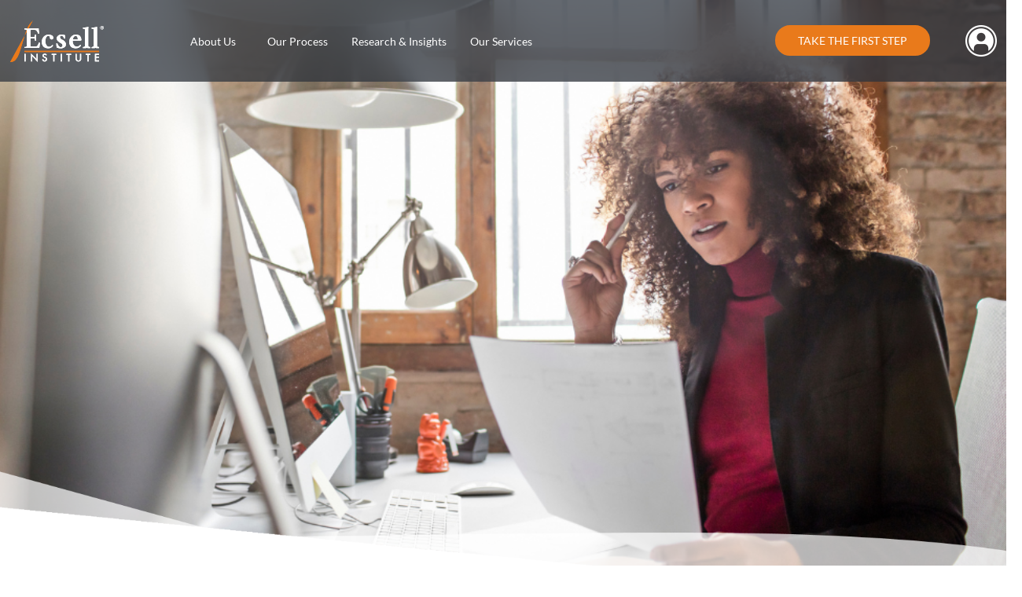

--- FILE ---
content_type: text/html; charset=UTF-8
request_url: https://ecsellinstitute.com/good-boss-psych-safety/
body_size: 15278
content:
<!doctype html>
<html lang="en-US">
<head>
	<meta charset="UTF-8">
	<meta name="viewport" content="width=device-width, initial-scale=1, shrink-to-fit=no, user-scalable=no">
	<link rel="profile" href="https://gmpg.org/xfn/11">

			<!-- Favicon -->
		<link rel="shortcut icon" href="https://ecsellinstitute.com/wp-content/uploads/sites/2/2022/07/fav-institute.svg" type="image/x-icon">
	
	<link rel="preconnect" href="https://fonts.googleapis.com">
	<link rel="preconnect" href="https://fonts.gstatic.com" crossorigin>
	<meta name='robots' content='index, follow, max-image-preview:large, max-snippet:-1, max-video-preview:-1' />

	<!-- This site is optimized with the Yoast SEO Premium plugin v20.10 (Yoast SEO v22.3) - https://yoast.com/wordpress/plugins/seo/ -->
	<title>What Makes a Good Boss, Pt. 2 - Ecsell Institute</title>
	<meta name="description" content="“Boss” is a broad term with responsibilities that can differ vastly based on industry, organizational structure, and more. But when it comes to being a good boss, there are key elements that hold true whether you’re a tenured CEO, new frontline manager, or something in between. In this multi-part series, we share the most important characteristics and tactics that lead to success as a boss." />
	<link rel="canonical" href="https://ecsellinstitute.com/good-boss-psych-safety/" />
	<meta property="og:locale" content="en_US" />
	<meta property="og:type" content="article" />
	<meta property="og:title" content="What Makes a Good Boss, Pt. 2" />
	<meta property="og:description" content="“Boss” is a broad term with responsibilities that can differ vastly based on industry, organizational structure, and more. But when it comes to being a good boss, there are key elements that hold true whether you’re a tenured CEO, new frontline manager, or something in between. In this multi-part series, we share the most important characteristics and tactics that lead to success as a boss." />
	<meta property="og:url" content="https://ecsellinstitute.com/good-boss-psych-safety/" />
	<meta property="og:site_name" content="Ecsell Institute" />
	<meta property="article:publisher" content="https://www.facebook.com/TheEcSellInstitute" />
	<meta property="article:published_time" content="2023-01-24T16:58:18+00:00" />
	<meta property="article:modified_time" content="2023-06-15T13:58:16+00:00" />
	<meta property="og:image" content="https://ecsellinstitute.com/wp-content/uploads/sites/2/2023/01/Website-Images-9.png" />
	<meta property="og:image:width" content="960" />
	<meta property="og:image:height" content="600" />
	<meta property="og:image:type" content="image/png" />
	<meta name="author" content="Claire Eckstrom" />
	<meta name="twitter:card" content="summary_large_image" />
	<meta name="twitter:label1" content="Written by" />
	<meta name="twitter:data1" content="Claire Eckstrom" />
	<script type="application/ld+json" class="yoast-schema-graph">{"@context":"https://schema.org","@graph":[{"@type":"Article","@id":"https://ecsellinstitute.com/good-boss-psych-safety/#article","isPartOf":{"@id":"https://ecsellinstitute.com/good-boss-psych-safety/"},"author":{"name":"Claire Eckstrom","@id":"https://ecsellinstitute.com/#/schema/person/28f86bbb3b155eae9a46c87b7e7f7bb4"},"headline":"What Makes a Good Boss, Pt. 2","datePublished":"2023-01-24T16:58:18+00:00","dateModified":"2023-06-15T13:58:16+00:00","mainEntityOfPage":{"@id":"https://ecsellinstitute.com/good-boss-psych-safety/"},"wordCount":6,"commentCount":0,"publisher":{"@id":"https://ecsellinstitute.com/#organization"},"image":{"@id":"https://ecsellinstitute.com/good-boss-psych-safety/#primaryimage"},"thumbnailUrl":"https://ecsellinstitute.com/wp-content/uploads/sites/2/2023/01/Website-Images-9.png","articleSection":["Articles","Business"],"inLanguage":"en-US","potentialAction":[{"@type":"CommentAction","name":"Comment","target":["https://ecsellinstitute.com/good-boss-psych-safety/#respond"]}]},{"@type":"WebPage","@id":"https://ecsellinstitute.com/good-boss-psych-safety/","url":"https://ecsellinstitute.com/good-boss-psych-safety/","name":"What Makes a Good Boss, Pt. 2 - Ecsell Institute","isPartOf":{"@id":"https://ecsellinstitute.com/#website"},"primaryImageOfPage":{"@id":"https://ecsellinstitute.com/good-boss-psych-safety/#primaryimage"},"image":{"@id":"https://ecsellinstitute.com/good-boss-psych-safety/#primaryimage"},"thumbnailUrl":"https://ecsellinstitute.com/wp-content/uploads/sites/2/2023/01/Website-Images-9.png","datePublished":"2023-01-24T16:58:18+00:00","dateModified":"2023-06-15T13:58:16+00:00","description":"“Boss” is a broad term with responsibilities that can differ vastly based on industry, organizational structure, and more. But when it comes to being a good boss, there are key elements that hold true whether you’re a tenured CEO, new frontline manager, or something in between. In this multi-part series, we share the most important characteristics and tactics that lead to success as a boss.","breadcrumb":{"@id":"https://ecsellinstitute.com/good-boss-psych-safety/#breadcrumb"},"inLanguage":"en-US","potentialAction":[{"@type":"ReadAction","target":["https://ecsellinstitute.com/good-boss-psych-safety/"]}]},{"@type":"ImageObject","inLanguage":"en-US","@id":"https://ecsellinstitute.com/good-boss-psych-safety/#primaryimage","url":"https://ecsellinstitute.com/wp-content/uploads/sites/2/2023/01/Website-Images-9.png","contentUrl":"https://ecsellinstitute.com/wp-content/uploads/sites/2/2023/01/Website-Images-9.png","width":960,"height":600},{"@type":"BreadcrumbList","@id":"https://ecsellinstitute.com/good-boss-psych-safety/#breadcrumb","itemListElement":[{"@type":"ListItem","position":1,"name":"Home","item":"https://ecsellinstitute.com/"},{"@type":"ListItem","position":2,"name":"What Makes a Good Boss, Pt. 2"}]},{"@type":"WebSite","@id":"https://ecsellinstitute.com/#website","url":"https://ecsellinstitute.com/","name":"Ecsell Institute","description":"Just another My Sites site","publisher":{"@id":"https://ecsellinstitute.com/#organization"},"potentialAction":[{"@type":"SearchAction","target":{"@type":"EntryPoint","urlTemplate":"https://ecsellinstitute.com/?s={search_term_string}"},"query-input":"required name=search_term_string"}],"inLanguage":"en-US"},{"@type":"Organization","@id":"https://ecsellinstitute.com/#organization","name":"Ecsell Institute","url":"https://ecsellinstitute.com/","logo":{"@type":"ImageObject","inLanguage":"en-US","@id":"https://ecsellinstitute.com/#/schema/logo/image/","url":"https://ecsellinstitute.com/wp-content/uploads/sites/2/2022/06/ecsell-institute-logo-1.svg","contentUrl":"https://ecsellinstitute.com/wp-content/uploads/sites/2/2022/06/ecsell-institute-logo-1.svg","width":119,"height":53,"caption":"Ecsell Institute"},"image":{"@id":"https://ecsellinstitute.com/#/schema/logo/image/"},"sameAs":["https://www.facebook.com/TheEcSellInstitute"]},{"@type":"Person","@id":"https://ecsellinstitute.com/#/schema/person/28f86bbb3b155eae9a46c87b7e7f7bb4","name":"Claire Eckstrom","image":{"@type":"ImageObject","inLanguage":"en-US","@id":"https://ecsellinstitute.com/#/schema/person/image/","url":"https://secure.gravatar.com/avatar/3a8e12ddb5c5a16e9f462c40d4296673?s=96&d=mm&r=g","contentUrl":"https://secure.gravatar.com/avatar/3a8e12ddb5c5a16e9f462c40d4296673?s=96&d=mm&r=g","caption":"Claire Eckstrom"},"url":"https://ecsellinstitute.com/author/claire/"}]}</script>
	<!-- / Yoast SEO Premium plugin. -->


<link rel="alternate" type="application/rss+xml" title="Ecsell Institute &raquo; Feed" href="https://ecsellinstitute.com/feed/" />
<link rel="alternate" type="application/rss+xml" title="Ecsell Institute &raquo; Comments Feed" href="https://ecsellinstitute.com/comments/feed/" />
<link rel="alternate" type="application/rss+xml" title="Ecsell Institute &raquo; What Makes a Good Boss, Pt. 2 Comments Feed" href="https://ecsellinstitute.com/good-boss-psych-safety/feed/" />
<script>
window._wpemojiSettings = {"baseUrl":"https:\/\/s.w.org\/images\/core\/emoji\/14.0.0\/72x72\/","ext":".png","svgUrl":"https:\/\/s.w.org\/images\/core\/emoji\/14.0.0\/svg\/","svgExt":".svg","source":{"concatemoji":"https:\/\/ecsellinstitute.com\/wp-includes\/js\/wp-emoji-release.min.js?ver=6.4.3"}};
/*! This file is auto-generated */
!function(i,n){var o,s,e;function c(e){try{var t={supportTests:e,timestamp:(new Date).valueOf()};sessionStorage.setItem(o,JSON.stringify(t))}catch(e){}}function p(e,t,n){e.clearRect(0,0,e.canvas.width,e.canvas.height),e.fillText(t,0,0);var t=new Uint32Array(e.getImageData(0,0,e.canvas.width,e.canvas.height).data),r=(e.clearRect(0,0,e.canvas.width,e.canvas.height),e.fillText(n,0,0),new Uint32Array(e.getImageData(0,0,e.canvas.width,e.canvas.height).data));return t.every(function(e,t){return e===r[t]})}function u(e,t,n){switch(t){case"flag":return n(e,"\ud83c\udff3\ufe0f\u200d\u26a7\ufe0f","\ud83c\udff3\ufe0f\u200b\u26a7\ufe0f")?!1:!n(e,"\ud83c\uddfa\ud83c\uddf3","\ud83c\uddfa\u200b\ud83c\uddf3")&&!n(e,"\ud83c\udff4\udb40\udc67\udb40\udc62\udb40\udc65\udb40\udc6e\udb40\udc67\udb40\udc7f","\ud83c\udff4\u200b\udb40\udc67\u200b\udb40\udc62\u200b\udb40\udc65\u200b\udb40\udc6e\u200b\udb40\udc67\u200b\udb40\udc7f");case"emoji":return!n(e,"\ud83e\udef1\ud83c\udffb\u200d\ud83e\udef2\ud83c\udfff","\ud83e\udef1\ud83c\udffb\u200b\ud83e\udef2\ud83c\udfff")}return!1}function f(e,t,n){var r="undefined"!=typeof WorkerGlobalScope&&self instanceof WorkerGlobalScope?new OffscreenCanvas(300,150):i.createElement("canvas"),a=r.getContext("2d",{willReadFrequently:!0}),o=(a.textBaseline="top",a.font="600 32px Arial",{});return e.forEach(function(e){o[e]=t(a,e,n)}),o}function t(e){var t=i.createElement("script");t.src=e,t.defer=!0,i.head.appendChild(t)}"undefined"!=typeof Promise&&(o="wpEmojiSettingsSupports",s=["flag","emoji"],n.supports={everything:!0,everythingExceptFlag:!0},e=new Promise(function(e){i.addEventListener("DOMContentLoaded",e,{once:!0})}),new Promise(function(t){var n=function(){try{var e=JSON.parse(sessionStorage.getItem(o));if("object"==typeof e&&"number"==typeof e.timestamp&&(new Date).valueOf()<e.timestamp+604800&&"object"==typeof e.supportTests)return e.supportTests}catch(e){}return null}();if(!n){if("undefined"!=typeof Worker&&"undefined"!=typeof OffscreenCanvas&&"undefined"!=typeof URL&&URL.createObjectURL&&"undefined"!=typeof Blob)try{var e="postMessage("+f.toString()+"("+[JSON.stringify(s),u.toString(),p.toString()].join(",")+"));",r=new Blob([e],{type:"text/javascript"}),a=new Worker(URL.createObjectURL(r),{name:"wpTestEmojiSupports"});return void(a.onmessage=function(e){c(n=e.data),a.terminate(),t(n)})}catch(e){}c(n=f(s,u,p))}t(n)}).then(function(e){for(var t in e)n.supports[t]=e[t],n.supports.everything=n.supports.everything&&n.supports[t],"flag"!==t&&(n.supports.everythingExceptFlag=n.supports.everythingExceptFlag&&n.supports[t]);n.supports.everythingExceptFlag=n.supports.everythingExceptFlag&&!n.supports.flag,n.DOMReady=!1,n.readyCallback=function(){n.DOMReady=!0}}).then(function(){return e}).then(function(){var e;n.supports.everything||(n.readyCallback(),(e=n.source||{}).concatemoji?t(e.concatemoji):e.wpemoji&&e.twemoji&&(t(e.twemoji),t(e.wpemoji)))}))}((window,document),window._wpemojiSettings);
</script>
<style id='wp-emoji-styles-inline-css'>

	img.wp-smiley, img.emoji {
		display: inline !important;
		border: none !important;
		box-shadow: none !important;
		height: 1em !important;
		width: 1em !important;
		margin: 0 0.07em !important;
		vertical-align: -0.1em !important;
		background: none !important;
		padding: 0 !important;
	}
</style>
<link rel='stylesheet' id='wp-block-library-css' href='https://ecsellinstitute.com/wp-includes/css/dist/block-library/style.min.css?ver=6.4.3' media='all' />
<style id='classic-theme-styles-inline-css'>
/*! This file is auto-generated */
.wp-block-button__link{color:#fff;background-color:#32373c;border-radius:9999px;box-shadow:none;text-decoration:none;padding:calc(.667em + 2px) calc(1.333em + 2px);font-size:1.125em}.wp-block-file__button{background:#32373c;color:#fff;text-decoration:none}
</style>
<style id='global-styles-inline-css'>
body{--wp--preset--color--black: #000000;--wp--preset--color--cyan-bluish-gray: #abb8c3;--wp--preset--color--white: #ffffff;--wp--preset--color--pale-pink: #f78da7;--wp--preset--color--vivid-red: #cf2e2e;--wp--preset--color--luminous-vivid-orange: #ff6900;--wp--preset--color--luminous-vivid-amber: #fcb900;--wp--preset--color--light-green-cyan: #7bdcb5;--wp--preset--color--vivid-green-cyan: #00d084;--wp--preset--color--pale-cyan-blue: #8ed1fc;--wp--preset--color--vivid-cyan-blue: #0693e3;--wp--preset--color--vivid-purple: #9b51e0;--wp--preset--gradient--vivid-cyan-blue-to-vivid-purple: linear-gradient(135deg,rgba(6,147,227,1) 0%,rgb(155,81,224) 100%);--wp--preset--gradient--light-green-cyan-to-vivid-green-cyan: linear-gradient(135deg,rgb(122,220,180) 0%,rgb(0,208,130) 100%);--wp--preset--gradient--luminous-vivid-amber-to-luminous-vivid-orange: linear-gradient(135deg,rgba(252,185,0,1) 0%,rgba(255,105,0,1) 100%);--wp--preset--gradient--luminous-vivid-orange-to-vivid-red: linear-gradient(135deg,rgba(255,105,0,1) 0%,rgb(207,46,46) 100%);--wp--preset--gradient--very-light-gray-to-cyan-bluish-gray: linear-gradient(135deg,rgb(238,238,238) 0%,rgb(169,184,195) 100%);--wp--preset--gradient--cool-to-warm-spectrum: linear-gradient(135deg,rgb(74,234,220) 0%,rgb(151,120,209) 20%,rgb(207,42,186) 40%,rgb(238,44,130) 60%,rgb(251,105,98) 80%,rgb(254,248,76) 100%);--wp--preset--gradient--blush-light-purple: linear-gradient(135deg,rgb(255,206,236) 0%,rgb(152,150,240) 100%);--wp--preset--gradient--blush-bordeaux: linear-gradient(135deg,rgb(254,205,165) 0%,rgb(254,45,45) 50%,rgb(107,0,62) 100%);--wp--preset--gradient--luminous-dusk: linear-gradient(135deg,rgb(255,203,112) 0%,rgb(199,81,192) 50%,rgb(65,88,208) 100%);--wp--preset--gradient--pale-ocean: linear-gradient(135deg,rgb(255,245,203) 0%,rgb(182,227,212) 50%,rgb(51,167,181) 100%);--wp--preset--gradient--electric-grass: linear-gradient(135deg,rgb(202,248,128) 0%,rgb(113,206,126) 100%);--wp--preset--gradient--midnight: linear-gradient(135deg,rgb(2,3,129) 0%,rgb(40,116,252) 100%);--wp--preset--font-size--small: 13px;--wp--preset--font-size--medium: 20px;--wp--preset--font-size--large: 36px;--wp--preset--font-size--x-large: 42px;--wp--preset--spacing--20: 0.44rem;--wp--preset--spacing--30: 0.67rem;--wp--preset--spacing--40: 1rem;--wp--preset--spacing--50: 1.5rem;--wp--preset--spacing--60: 2.25rem;--wp--preset--spacing--70: 3.38rem;--wp--preset--spacing--80: 5.06rem;--wp--preset--shadow--natural: 6px 6px 9px rgba(0, 0, 0, 0.2);--wp--preset--shadow--deep: 12px 12px 50px rgba(0, 0, 0, 0.4);--wp--preset--shadow--sharp: 6px 6px 0px rgba(0, 0, 0, 0.2);--wp--preset--shadow--outlined: 6px 6px 0px -3px rgba(255, 255, 255, 1), 6px 6px rgba(0, 0, 0, 1);--wp--preset--shadow--crisp: 6px 6px 0px rgba(0, 0, 0, 1);}:where(.is-layout-flex){gap: 0.5em;}:where(.is-layout-grid){gap: 0.5em;}body .is-layout-flow > .alignleft{float: left;margin-inline-start: 0;margin-inline-end: 2em;}body .is-layout-flow > .alignright{float: right;margin-inline-start: 2em;margin-inline-end: 0;}body .is-layout-flow > .aligncenter{margin-left: auto !important;margin-right: auto !important;}body .is-layout-constrained > .alignleft{float: left;margin-inline-start: 0;margin-inline-end: 2em;}body .is-layout-constrained > .alignright{float: right;margin-inline-start: 2em;margin-inline-end: 0;}body .is-layout-constrained > .aligncenter{margin-left: auto !important;margin-right: auto !important;}body .is-layout-constrained > :where(:not(.alignleft):not(.alignright):not(.alignfull)){max-width: var(--wp--style--global--content-size);margin-left: auto !important;margin-right: auto !important;}body .is-layout-constrained > .alignwide{max-width: var(--wp--style--global--wide-size);}body .is-layout-flex{display: flex;}body .is-layout-flex{flex-wrap: wrap;align-items: center;}body .is-layout-flex > *{margin: 0;}body .is-layout-grid{display: grid;}body .is-layout-grid > *{margin: 0;}:where(.wp-block-columns.is-layout-flex){gap: 2em;}:where(.wp-block-columns.is-layout-grid){gap: 2em;}:where(.wp-block-post-template.is-layout-flex){gap: 1.25em;}:where(.wp-block-post-template.is-layout-grid){gap: 1.25em;}.has-black-color{color: var(--wp--preset--color--black) !important;}.has-cyan-bluish-gray-color{color: var(--wp--preset--color--cyan-bluish-gray) !important;}.has-white-color{color: var(--wp--preset--color--white) !important;}.has-pale-pink-color{color: var(--wp--preset--color--pale-pink) !important;}.has-vivid-red-color{color: var(--wp--preset--color--vivid-red) !important;}.has-luminous-vivid-orange-color{color: var(--wp--preset--color--luminous-vivid-orange) !important;}.has-luminous-vivid-amber-color{color: var(--wp--preset--color--luminous-vivid-amber) !important;}.has-light-green-cyan-color{color: var(--wp--preset--color--light-green-cyan) !important;}.has-vivid-green-cyan-color{color: var(--wp--preset--color--vivid-green-cyan) !important;}.has-pale-cyan-blue-color{color: var(--wp--preset--color--pale-cyan-blue) !important;}.has-vivid-cyan-blue-color{color: var(--wp--preset--color--vivid-cyan-blue) !important;}.has-vivid-purple-color{color: var(--wp--preset--color--vivid-purple) !important;}.has-black-background-color{background-color: var(--wp--preset--color--black) !important;}.has-cyan-bluish-gray-background-color{background-color: var(--wp--preset--color--cyan-bluish-gray) !important;}.has-white-background-color{background-color: var(--wp--preset--color--white) !important;}.has-pale-pink-background-color{background-color: var(--wp--preset--color--pale-pink) !important;}.has-vivid-red-background-color{background-color: var(--wp--preset--color--vivid-red) !important;}.has-luminous-vivid-orange-background-color{background-color: var(--wp--preset--color--luminous-vivid-orange) !important;}.has-luminous-vivid-amber-background-color{background-color: var(--wp--preset--color--luminous-vivid-amber) !important;}.has-light-green-cyan-background-color{background-color: var(--wp--preset--color--light-green-cyan) !important;}.has-vivid-green-cyan-background-color{background-color: var(--wp--preset--color--vivid-green-cyan) !important;}.has-pale-cyan-blue-background-color{background-color: var(--wp--preset--color--pale-cyan-blue) !important;}.has-vivid-cyan-blue-background-color{background-color: var(--wp--preset--color--vivid-cyan-blue) !important;}.has-vivid-purple-background-color{background-color: var(--wp--preset--color--vivid-purple) !important;}.has-black-border-color{border-color: var(--wp--preset--color--black) !important;}.has-cyan-bluish-gray-border-color{border-color: var(--wp--preset--color--cyan-bluish-gray) !important;}.has-white-border-color{border-color: var(--wp--preset--color--white) !important;}.has-pale-pink-border-color{border-color: var(--wp--preset--color--pale-pink) !important;}.has-vivid-red-border-color{border-color: var(--wp--preset--color--vivid-red) !important;}.has-luminous-vivid-orange-border-color{border-color: var(--wp--preset--color--luminous-vivid-orange) !important;}.has-luminous-vivid-amber-border-color{border-color: var(--wp--preset--color--luminous-vivid-amber) !important;}.has-light-green-cyan-border-color{border-color: var(--wp--preset--color--light-green-cyan) !important;}.has-vivid-green-cyan-border-color{border-color: var(--wp--preset--color--vivid-green-cyan) !important;}.has-pale-cyan-blue-border-color{border-color: var(--wp--preset--color--pale-cyan-blue) !important;}.has-vivid-cyan-blue-border-color{border-color: var(--wp--preset--color--vivid-cyan-blue) !important;}.has-vivid-purple-border-color{border-color: var(--wp--preset--color--vivid-purple) !important;}.has-vivid-cyan-blue-to-vivid-purple-gradient-background{background: var(--wp--preset--gradient--vivid-cyan-blue-to-vivid-purple) !important;}.has-light-green-cyan-to-vivid-green-cyan-gradient-background{background: var(--wp--preset--gradient--light-green-cyan-to-vivid-green-cyan) !important;}.has-luminous-vivid-amber-to-luminous-vivid-orange-gradient-background{background: var(--wp--preset--gradient--luminous-vivid-amber-to-luminous-vivid-orange) !important;}.has-luminous-vivid-orange-to-vivid-red-gradient-background{background: var(--wp--preset--gradient--luminous-vivid-orange-to-vivid-red) !important;}.has-very-light-gray-to-cyan-bluish-gray-gradient-background{background: var(--wp--preset--gradient--very-light-gray-to-cyan-bluish-gray) !important;}.has-cool-to-warm-spectrum-gradient-background{background: var(--wp--preset--gradient--cool-to-warm-spectrum) !important;}.has-blush-light-purple-gradient-background{background: var(--wp--preset--gradient--blush-light-purple) !important;}.has-blush-bordeaux-gradient-background{background: var(--wp--preset--gradient--blush-bordeaux) !important;}.has-luminous-dusk-gradient-background{background: var(--wp--preset--gradient--luminous-dusk) !important;}.has-pale-ocean-gradient-background{background: var(--wp--preset--gradient--pale-ocean) !important;}.has-electric-grass-gradient-background{background: var(--wp--preset--gradient--electric-grass) !important;}.has-midnight-gradient-background{background: var(--wp--preset--gradient--midnight) !important;}.has-small-font-size{font-size: var(--wp--preset--font-size--small) !important;}.has-medium-font-size{font-size: var(--wp--preset--font-size--medium) !important;}.has-large-font-size{font-size: var(--wp--preset--font-size--large) !important;}.has-x-large-font-size{font-size: var(--wp--preset--font-size--x-large) !important;}
.wp-block-navigation a:where(:not(.wp-element-button)){color: inherit;}
:where(.wp-block-post-template.is-layout-flex){gap: 1.25em;}:where(.wp-block-post-template.is-layout-grid){gap: 1.25em;}
:where(.wp-block-columns.is-layout-flex){gap: 2em;}:where(.wp-block-columns.is-layout-grid){gap: 2em;}
.wp-block-pullquote{font-size: 1.5em;line-height: 1.6;}
</style>
<link rel='stylesheet' id='contact-form-7-css' href='https://ecsellinstitute.com/wp-content/plugins/contact-form-7/includes/css/styles.css?ver=5.9.3' media='all' />
<style id='contact-form-7-inline-css'>
.wpcf7 .wpcf7-recaptcha iframe {margin-bottom: 0;}.wpcf7 .wpcf7-recaptcha[data-align="center"] > div {margin: 0 auto;}.wpcf7 .wpcf7-recaptcha[data-align="right"] > div {margin: 0 0 0 auto;}
</style>
<link rel='stylesheet' id='ecsell-style-css' href='https://ecsellinstitute.com/wp-content/themes/ecsell/style.css?ver=1.0.0' media='all' />
<link rel='stylesheet' id='sti-style-css' href='https://ecsellinstitute.com/wp-content/plugins/share-this-image/assets/css/sti.min.css?ver=1.95' media='all' />
<script src="https://ecsellinstitute.com/wp-includes/js/jquery/jquery.min.js?ver=3.7.1" id="jquery-core-js"></script>
<script src="https://ecsellinstitute.com/wp-includes/js/jquery/jquery-migrate.min.js?ver=3.4.1" id="jquery-migrate-js"></script>
<link rel="https://api.w.org/" href="https://ecsellinstitute.com/wp-json/" /><link rel="alternate" type="application/json" href="https://ecsellinstitute.com/wp-json/wp/v2/posts/1126" /><link rel="EditURI" type="application/rsd+xml" title="RSD" href="https://ecsellinstitute.com/xmlrpc.php?rsd" />
<meta name="generator" content="WordPress 6.4.3" />
<link rel='shortlink' href='https://ecsellinstitute.com/?p=1126' />
<link rel="alternate" type="application/json+oembed" href="https://ecsellinstitute.com/wp-json/oembed/1.0/embed?url=https%3A%2F%2Fecsellinstitute.com%2Fgood-boss-psych-safety%2F" />
<link rel="alternate" type="text/xml+oembed" href="https://ecsellinstitute.com/wp-json/oembed/1.0/embed?url=https%3A%2F%2Fecsellinstitute.com%2Fgood-boss-psych-safety%2F&#038;format=xml" />
<script>
    // Block presence of other buttons
    window.__Marker = {};
    </script><link rel="pingback" href="https://ecsellinstitute.com/xmlrpc.php"><!-- Google tag (gtag.js) -->
<script async src="https://www.googletagmanager.com/gtag/js?id=G-6EPLJ632E8"></script>
<script>
	window.dataLayer = window.dataLayer || [];
	function gtag(){dataLayer.push(arguments);}
	gtag('js', new Date());

	gtag('config', 'G-6EPLJ632E8');
</script>

<!-- Start of HubSpot Embed Code -->
<script type="text/javascript" id="hs-script-loader" async defer src="//js.hs-scripts.com/54127.js"></script>
<!-- End of HubSpot Embed Code -->
	<!-- Style -->
	<link rel="stylesheet" href="https://ecsellinstitute.com/wp-content/themes/ecsell/assets/modules.css?time=2023110801">
	<link rel="stylesheet" href="https://ecsellinstitute.com/wp-content/themes/ecsell/assets/css/theme.min.css?time=2023110801">

	<!-- Optional JavaScript -->
	<script src="https://ecsellinstitute.com/wp-content/themes/ecsell/assets/modules.js?time=2023110801"></script>
	<script src="https://ecsellinstitute.com/wp-content/themes/ecsell/assets/js/theme.js?time=2023110801"></script>

	<script>
		window.markerConfig = {
			destination: '6290e01d9b6c848e3c5e32ca',
			source: 'snippet'
		};
	</script>

	<style>
		.institute-site .dropdown-item.active {
			color: #e97a1b !important; 
			background-color: transparent !important;
		}

		.dropdown-item:focus {
			background-color: transparent !important;
		}
		@media screen and (min-width: 1199.98px) and (max-width: 1536px) {
		header .header-container .navbar .navbar-collapse .navbar-nav .nav-item .nav-link {
		    font-size: 14px;
		}
		.right-menu a {
			font-size:14px;
		}
		header .header-container .navbar .navbar-collapse .navbar-nav .nav-item {
		    margin-right: 30px;
		}
		}		
	</style>
	<script>
!function(e,r,a){if(!e.__Marker){e.__Marker={};var t=[],n={__cs:t};["show","hide","isVisible","capture","cancelCapture","unload","reload","isExtensionInstalled","setReporter","setCustomData","on","off"].forEach(function(e){n[e]=function(){var r=Array.prototype.slice.call(arguments);r.unshift(e),t.push(r)}}),e.Marker=n;var s=r.createElement("script");s.async=1,s.src="https://edge.marker.io/latest/shim.js";var i=r.getElementsByTagName("script")[0];i.parentNode.insertBefore(s,i)}}(window,document);
</script>

			<script type="text/javascript">
				var _hsq = window._hsq = window._hsq || [];
				_hsq.push(['setContentType', 'knowledge-article']);			
			</script>
		 </head>

<body class="post-template-default single single-post postid-1126 single-format-standard">

<div id="page" class="site">
  <header class="institute-site">
    <div class="header-container">
      <nav class="navbar navbar-expand-xl navbar-dark">
		        	<a class="navbar-brand" href="https://ecsellinstitute.com"><img src="https://ecsellinstitute.com/wp-content/uploads/sites/2/2022/06/ecsell-institute-logo.svg" alt="" class="img-fluid"></a>
		        <button class="navbar-toggler collapsed" type="button" data-bs-toggle="collapse" data-bs-target="#navbarMainMenu">
          <span class="navbar-toggler-icon"></span>
          <span class="visually-hidden">button menu mobile</span>
        </button>

		        <div class="collapse navbar-collapse" id="navbarMainMenu">
          <ul class="navbar-nav me-auto mb-2 mb-lg-0">
									<li class="nav-item dropdown">
							<a class="nav-link dropdown-toggle" href="https://ecsellinstitute.com/connect-with-ecsell/" target="_self">About Us</a>
																							<ul class="dropdown-menu">
																					<a class="dropdown-item " href="https://ecsellinstitute.com/connect-with-ecsell/" target="_self">Our Company</a>
																								<a class="dropdown-item " href="https://ecsellinstitute.com/our-team-speakers/" target="_self">Our Team &amp; Speakers</a>
																								<a class="dropdown-item " href="https://ecsellinstitute.com/our-press/" target="_self">Our Press</a>
																				</ul>
													</li>
												<li class="nav-item dropdown">
							<a class="nav-link dropdown-toggle"  target="_self">Our Process</a>
																							<ul class="dropdown-menu">
																					<a class="dropdown-item " href="https://ecsellinstitute.com/business/" target="_self">Business</a>
																								<a class="dropdown-item " href="http://ecsellsports.com" target="_blank">Sports</a>
																								<a class="dropdown-item " href="https://ecsellinstitute.com/education/" target="_self">Education</a>
																				</ul>
													</li>
												<li class="nav-item ">
							<a class="nav-link " href="https://ecsellinstitute.com/research-insights/" target="_self">Research &amp; Insights</a>
													</li>
												<li class="nav-item ">
							<a class="nav-link " href="https://ecsellinstitute.com/our-company/" target="_self">Our Services</a>
													</li>
						          </ul>
        </div>
		
		        <div class="right-menu">
		            	<a href="https://ecsellinstitute.com/chat-with-an-expert/" target="_self" class="btn btn-orange">Take the first step</a>
		  		  			<a href="https://www.ecsell-learning.com/learn" target="_self" class="profile">
				<img src="https://ecsellinstitute.com/wp-content/themes/ecsell/images/icon-profile.png" alt="profile" class="img-fluid">
				<img src="https://ecsellinstitute.com/wp-content/themes/ecsell/images/icon-profile-hover-orange.png"" alt="profile" class="img-fluid onhover">
			</a>
		          </div>
		      </nav>
    </div>
  </header>

  <script>
	jQuery(document).ready(function(){
		jQuery('header .header-container .navbar .navbar-collapse .navbar-nav .nav-item.dropdown .dropdown-toggle').click(function(e){
			e.preventDefault();
			jQuery(this).parent().find('.dropdown-menu').toggleClass('show');
		})
	})
  </script>
	<style>
		.spacer-single {
			height: 150px;
		}

		body .btn.btn-orange-invert-border-white {
			color: #e97a1b !important;
			background: #fff !important;
			border: 2px solid #fff !important;
		}

		body .btn.btn-orange-invert-border-white:hover {
			background: #e97a1b !important;
			color: #fff !important;
			border: 2px solid #fff !important;
			transition: all .35s !important;
		}

		.article-single .gated-form.extend .content-area .hbspt-form select {
			background-image: url("data:image/svg+xml;utf8,<svg fill='black' height='24' viewBox='0 0 24 24' width='24' xmlns='http://www.w3.org/2000/svg'><path d='M7 10l5 5 5-5z'/><path d='M0 0h24v24H0z' fill='none'/></svg>");
            background-repeat: no-repeat;
            background-position-x: 98%;
            background-position-y: 9px;
			appearance: none;
		}

		.article-single.gated.gated-small.extend_height {
			height: 1143px!important;
			max-height: 1143px!important;
		}

		.article-single.gated.new_height_extend_form {
			height: 1220px!important;
			max-height: 1220px!important;
		}

		@media (max-width: 991.98px) {
			.article-single.gated.new_height_extend_form {
				height: 1380px!important;
				max-height: 1380px!important;
			}
		}

		@media (max-width: 767.98px) {
			.spacer-single {
				height: 50px;
			}

			.article-single .gated-form.gated-institute .content-area .hbspt-form select {
				width: 100% !important;
			}

			.article-single.gated.gated-small.extend_height {
				height: 1700px !important;
				max-height: 1700px !important;
			}

			.article-single.gated.new_height_extend_form {
				height: 1700px !important;
				max-height: 1700px !important;
			}
		}
	</style>
	<main id="primary" class="site-main">

					<section class="article-banner">
				<img src="https://ecsellinstitute.com/wp-content/uploads/sites/2/2023/01/Website-Images-9.png" alt="article banner" class="img-fluid">
			</section>
						<section class="article-single gated gated-small ">
				<div class="gated-form  gated-institute">
					<div class="content-area">
													<h3>FILL OUT TO GET FULL ACCESS</h3>
																			<p>Sign up now to receive relevant, data-driven insights that can help your program improve.</p>
																			<script charset="utf-8" type="text/javascript" src="//js.hsforms.net/forms/v2.js"></script>
							<script>
								
						  hbspt.forms.create({
						    region: "na1",
						    portalId: "54127",
						    formId: "216af672-83c2-4acb-97b8-efd2564729ab"
						  });

					   							</script>
											</div>
				</div>
				<div class="top-wave">
											<img src="https://ecsellinstitute.com/wp-content/themes/ecsell/images/article-single-top-wave-new.png" alt="article single top wave" class="img-fluid">
									</div>
				<div class="main-article">
					<div class="content-area">
						<div class="article-meta">
							<div class="author-date">
																<p><a href="#javascript;">Claire Eckstrom</a> / January 24, 2023</p>
							</div>
							<div class="article-title">
							<h1>What Makes a Good Boss, Pt. 2</h1>
							</div>
							<div class="article-share">
								<a href="mailto:?subject=I wanted you to see this site&amp;body=Check out this https://ecsellinstitute.com/good-boss-psych-safety/" target="_blank" class="">
									<img src="https://ecsellinstitute.com/wp-content/themes/ecsell/images/icon-share-email.png" alt="icon share email" class="img-fluid">
									<img src="https://ecsellinstitute.com/wp-content/themes/ecsell/images/icon-share-email-hover-orange.png" alt="icon share email" class="img-fluid onhover">
								</a>
								<a href="http://www.facebook.com/sharer.php?u=https://ecsellinstitute.com/good-boss-psych-safety/" target="_blank">
									<img src="https://ecsellinstitute.com/wp-content/themes/ecsell/images/icon-share-fb.png" alt="icon share fb" class="img-fluid">
									<img src="https://ecsellinstitute.com/wp-content/themes/ecsell/images/icon-share-fb-hover-orange.png" alt="icon share fb" class="img-fluid onhover">
								</a>
								<a href="http://www.linkedin.com/shareArticle?mini=true&url=https://ecsellinstitute.com/good-boss-psych-safety/" target="_blank">
									<img src="https://ecsellinstitute.com/wp-content/themes/ecsell/images/icon-share-linkedin.png" alt="icon share linkedin" class="img-fluid">
									<img src="https://ecsellinstitute.com/wp-content/themes/ecsell/images/icon-share-linkedin-hover-orange.png" alt="icon share linkedin" class="img-fluid onhover">
								</a>
								<a href="http://twitter.com/share?url=https://ecsellinstitute.com/good-boss-psych-safety/" target="_blank">
									<img src="https://ecsellinstitute.com/wp-content/themes/ecsell/images/icon-share-twitter.png" alt="icon share twitter" class="img-fluid">
									<img src="https://ecsellinstitute.com/wp-content/themes/ecsell/images/icon-share-twitter-hover-orange.png" alt="icon share twitter" class="img-fluid onhover">
								</a>
							</div>
						</div>

						<style>
    body .article_page_update .content-area {
        width: 1362px;
    }

    body .article_page_update {
        margin-top: 150px!important;
        margin-top: 0;
        margin-bottom: 100px!important;
    }
</style>
<div id="row1" class="article-content article_page_update" style="">
    <div class="content-area">
        <h1>PART 2: PSYCHOLOGICAL SAFETY</h1>
<blockquote><p><em>“Boss” is a broad term with responsibilities that can differ vastly based on industry, organizational structure, and more. But when it comes to being a good boss, there are 6 key themes that hold true whether you’re a tenured CEO, new frontline manager, or something in between. In this multi-part series, we’ll be exploring the 6 coaching themes that are critical for leaders, outlining exactly what best practices and behaviors bosses need to become high-performance coaches for their teams.</em></p>
<p><em>This is the second installment of a 7-part series. Before reading on, we suggest you <strong><a href="https://ecsellinstitute.com/good-boss-part1/">click here to start with Part 1</a>.</strong></em></p></blockquote>
<h4></h4>
<h4>LET&#8217;S LOOK AT THE NUMBERS</h4>
<p>At the core, psychological safety is the concept where people feel like they can be themselves and express themselves without judgment or ridicule from others.</p>
<p>A work environment that is psychologically safe is one where team members can be open, feeling supported and secure in interactions with their leader and peers. Our research shows that this leads to effective communication, higher employee retention rates and increased team performance.</p>
<p>Ecsell has researched how leaders that perpetuate psychological safety impact their teams, and we’ve found that:</p>
<ul>
<li>Psych safety scores vary greatly between organizations (69% low – 85% high). The higher the score, the more effective the team.</li>
<li>Psych safety scores vary even more between individual leaders (25% low – 96% high). The higher the score, the more effective the leader.</li>
<li>Work experience, generational differences, and size of team do <em>not</em> impact psych safety scores.</li>
<li>The top-rated leaders we’ve researched have an average psych safety score of 84%.</li>
<li>The lowest-rated leaders we’ve researched have an average psych safety score of 36%.</li>
<li><strong>Leaders whose psychological safety scores are the top 20% of Ecsell’s research lead teams that average $4.3 million more in revenue per leader per year.</strong></li>
</ul>
<h4></h4>
<h4>HOW TO DRIVE PSYCHOLOGICAL SAFETY ON YOUR TEAM</h4>
<p><span style="font-weight: 400">Now that we know what psychological safety is, why it’s important, and how it helps your team and your business, let’s talk about four important behaviors that drive a high level of psychological safety.</span></p>
<p><strong>1. Encourage Unique Opinions</strong><br />
Simply put, this is encouraging team members to voice an opinion that is not necessarily a popular opinion in the larger group. We want them to feel comfortable saying the thing that nobody else is saying. You can increase psychological safety for your team by allowing and encouraging this.</p>
<p><strong>2. Avoid Micromanagement</strong><br />
When you micromanage, you’re communicating “I don’t trust you to do this thing.” If your team members don’t feel trusted, they won’t have high psychological safety. Instead, give your team the freedom to get things done. And if you don’t actually trust them to do the task, don’t give them the job.</p>
<p><strong>3. Support Smart Risk-Taking</strong><br />
As a leader, you need to be willing to allow your team to try things in new and different ways. If deciding between a new way and old way, have a “new idea bias.” Ask your team to search for reasons why new ideas will work, not just why they won’t.</p>
<p><strong>4. Move Quickly Past Mistakes</strong><br />
When you focus on the past mistakes of your team, you’re going to make people feel like they always have the potential to be judged, or even attacked. So, when mistakes are made, address it and move past it.</p>
<p><span style="font-weight: 400">We’ve created a psychological safety cheat sheet for leaders filled with easy-to-execute best practices to help adopt the four behaviors above. Improving in even just one of these areas will yield positive returns in how psychologically safe your team members feel at work. Click the button below to download the cheat sheet for free. </span></p>
    </div>
</div>
        <div id="row2" class="article-cta">
        <div class="left-area">
                            <h3>Download the Psych Safety Best Practice Sheet</h3>
                                    <a href="https://54127.fs1.hubspotusercontent-na1.net/hubfs/54127/Coaching%20Theme%20Best%20Practices%20-%20Psych%20Safety.pdf" target="_blank" class="btn btn-orange">Download Now</a>
                    </div>
        <div class="right-area">
                    </div>
    </div>
    					</div>
				</div>
				<div class="article-newsletter orange-bg">
					<div class="content-area">
						<div class="left-area">
															<h3 class="white">SIGN UP FOR OUR NEWSLETTER &gt;</h3>
													</div>
						<div class="right-area">
							
<div class="wpcf7 no-js" id="wpcf7-f193-p1126-o1" lang="en-US" dir="ltr">
<div class="screen-reader-response"><p role="status" aria-live="polite" aria-atomic="true"></p> <ul></ul></div>
<form action="/good-boss-psych-safety/#wpcf7-f193-p1126-o1" method="post" class="wpcf7-form init" aria-label="Contact form" novalidate="novalidate" data-status="init">
<div style="display: none;">
<input type="hidden" name="_wpcf7" value="193" />
<input type="hidden" name="_wpcf7_version" value="5.9.3" />
<input type="hidden" name="_wpcf7_locale" value="en_US" />
<input type="hidden" name="_wpcf7_unit_tag" value="wpcf7-f193-p1126-o1" />
<input type="hidden" name="_wpcf7_container_post" value="1126" />
<input type="hidden" name="_wpcf7_posted_data_hash" value="" />
<input type="hidden" name="_wpcf7_recaptcha_response" value="" />
</div>
<p><label for="emailSubs" class="visually-hidden">Enter Your Email</label><span class="your-email"><span class="wpcf7-form-control-wrap" data-name="your-email"><input size="40" class="wpcf7-form-control wpcf7-email wpcf7-validates-as-required wpcf7-text wpcf7-validates-as-email" id="your-email" aria-required="true" aria-invalid="false" placeholder="Enter Your Email" value="" type="email" name="your-email" /></span></span><input type="submit" value="Subscribe" class="btn btn-orange-invert-border-white wpcf-submit" />
</p><div class="wpcf7-response-output" aria-hidden="true"></div>
</form>
</div>
						</div>
					</div>
				</div>
				<div class="article-related">
					<div class="content-area">
													<h3>You May Also Be Interested In ... </h3>
						
												<div class="article-related-slider-off">
							<div class="article-related-slider-boxes">
																		<div class="article-related-slider-box">
											<div class="image-area" style="border-color: #b52555;"><img src="https://ecsellinstitute.com/wp-content/uploads/sites/2/2023/08/Building-Trust-based-Relationship.png" alt="" /></div>
											<p>Trust-based Relationships: Key for Effective Leadership</p>
											<a href="https://ecsellinstitute.com/buildingtrust-basedrelationships/" class="stretched-link"><span class="visually-hidden">link</span></a>
										</div>
																				<div class="article-related-slider-box">
											<div class="image-area" style="border-color: #b52555;"><img src="https://ecsellinstitute.com/wp-content/uploads/sites/2/2023/06/good-boss-series-connection.jpg" alt="" /></div>
											<p>What Makes a Good Boss, Pt. 3</p>
											<a href="https://ecsellinstitute.com/what-makes-a-good-boss-pt-3/" class="stretched-link"><span class="visually-hidden">link</span></a>
										</div>
																				<div class="article-related-slider-box">
											<div class="image-area" style="border-color: #b52555;"><img src="https://ecsellinstitute.com/wp-content/uploads/sites/2/2023/06/coaching-activities-team-meetings.jpg" alt="" /></div>
											<p>Team Meetings: Coaching Activities Series</p>
											<a href="https://ecsellinstitute.com/team-meetings-coaching-activities-series/" class="stretched-link"><span class="visually-hidden">link</span></a>
										</div>
																				<div class="article-related-slider-box">
											<div class="image-area" style="border-color: #b52555;"><img src="https://ecsellinstitute.com/wp-content/uploads/sites/2/2023/04/OnetoOne-Meetings.jpg" alt="" /></div>
											<p>One to One Meetings: Coaching Activities Series</p>
											<a href="https://ecsellinstitute.com/one-to-one-meetings/" class="stretched-link"><span class="visually-hidden">link</span></a>
										</div>
																				<div class="article-related-slider-box">
											<div class="image-area" style="border-color: #b52555;"><img src="https://ecsellinstitute.com/wp-content/uploads/sites/2/2023/03/Website-Images-2.png" alt="" /></div>
											<p>Executive Interview Guide</p>
											<a href="https://ecsellinstitute.com/executive-interview-guide/" class="stretched-link"><span class="visually-hidden">link</span></a>
										</div>
																				<div class="article-related-slider-box">
											<div class="image-area" style="border-color: #b52555;"><img src="https://ecsellinstitute.com/wp-content/uploads/sites/2/2022/12/Website-Images-7.png" alt="" /></div>
											<p>Management Insight Report 2023</p>
											<a href="https://ecsellinstitute.com/management-insight-report-2023/" class="stretched-link"><span class="visually-hidden">link</span></a>
										</div>
																				<div class="article-related-slider-box">
											<div class="image-area" style="border-color: #b52555;"><img src="https://ecsellinstitute.com/wp-content/uploads/sites/2/2022/11/Transparency.png" alt="" /></div>
											<p>Transparency: The Core of Effective Communication</p>
											<a href="https://ecsellinstitute.com/transparency/" class="stretched-link"><span class="visually-hidden">link</span></a>
										</div>
																				<div class="article-related-slider-box">
											<div class="image-area" style="border-color: #b52555;"><img src="https://ecsellinstitute.com/wp-content/uploads/sites/2/2022/11/good-boss-part-1.png" alt="" /></div>
											<p>What Makes a Good Boss?</p>
											<a href="https://ecsellinstitute.com/good-boss-part1/" class="stretched-link"><span class="visually-hidden">link</span></a>
										</div>
																				<div class="article-related-slider-box">
											<div class="image-area" style="border-color: #b52555;"><img src="https://ecsellinstitute.com/wp-content/uploads/sites/2/2022/10/Website-Images-5-1.png" alt="" /></div>
											<p>Management Interview Guide</p>
											<a href="https://ecsellinstitute.com/management-interview-guide/" class="stretched-link"><span class="visually-hidden">link</span></a>
										</div>
																				<div class="article-related-slider-box">
											<div class="image-area" style="border-color: #b52555;"><img src="https://ecsellinstitute.com/wp-content/uploads/sites/2/2022/10/Website-Images-5.png" alt="" /></div>
											<p>Management Potential Guide</p>
											<a href="https://ecsellinstitute.com/management-potential-guide/" class="stretched-link"><span class="visually-hidden">link</span></a>
										</div>
																				<div class="article-related-slider-box">
											<div class="image-area" style="border-color: #b52555;"><img src="https://ecsellinstitute.com/wp-content/uploads/sites/2/2022/08/Website-Images-3.png" alt="" /></div>
											<p>Should Work Be Fun?</p>
											<a href="https://ecsellinstitute.com/should-work-be-fun/" class="stretched-link"><span class="visually-hidden">link</span></a>
										</div>
																				<div class="article-related-slider-box">
											<div class="image-area" style="border-color: #b52555;"><img src="https://ecsellinstitute.com/wp-content/uploads/sites/2/2022/07/Website-Images-1.png" alt="" /></div>
											<p>Should You Do Your Own Employee Surveys?</p>
											<a href="https://ecsellinstitute.com/dont-do-your-own-surveys/" class="stretched-link"><span class="visually-hidden">link</span></a>
										</div>
																				<div class="article-related-slider-box">
											<div class="image-area" style="border-color: #b52555;"><img src="https://ecsellinstitute.com/wp-content/uploads/sites/2/2022/07/Screen-Shot-2022-07-13-at-2.48.54-PM.png" alt="" /></div>
											<p>9 Steps in the Recruitment and Selection Process</p>
											<a href="https://ecsellinstitute.com/9-steps-in-the-recruitment-and-selection-process/" class="stretched-link"><span class="visually-hidden">link</span></a>
										</div>
																				<div class="article-related-slider-box">
											<div class="image-area" style="border-color: #FAE100;"><img src="https://ecsellinstitute.com/wp-content/uploads/sites/2/2022/07/Screen-Shot-2022-07-13-at-2.48.54-PM.png" alt="" /></div>
											<p>The Easiest Coaching Activity is Also the Most Neglected</p>
											<a href="https://ecsellinstitute.com/814-2/" class="stretched-link"><span class="visually-hidden">link</span></a>
										</div>
																				<div class="article-related-slider-box">
											<div class="image-area" style="border-color: #b52555;"><img src="https://ecsellinstitute.com/wp-content/uploads/sites/2/2022/07/Screen-Shot-2022-07-13-at-2.34.03-PM.png" alt="" /></div>
											<p>The Great Retention</p>
											<a href="https://ecsellinstitute.com/the-great-retention/" class="stretched-link"><span class="visually-hidden">link</span></a>
										</div>
																				<div class="article-related-slider-box">
											<div class="image-area" style="border-color: #b52555;"><img src="https://ecsellinstitute.com/wp-content/uploads/sites/2/2022/07/Screen-Shot-2022-07-13-at-2.24.17-PM.png" alt="" /></div>
											<p>Leadership Lessons From Popular Culture: The Motivational Manager</p>
											<a href="https://ecsellinstitute.com/leadership-lessons-from-popular-culture-the-motivational-manager/" class="stretched-link"><span class="visually-hidden">link</span></a>
										</div>
																				<div class="article-related-slider-box">
											<div class="image-area" style="border-color: #FAE100;"><img src="https://ecsellinstitute.com/wp-content/uploads/sites/2/2022/07/Screen-Shot-2022-07-13-at-2.13.24-PM.png" alt="" /></div>
											<p>Are You a Coach, Leader or Manager?</p>
											<a href="https://ecsellinstitute.com/801-2/" class="stretched-link"><span class="visually-hidden">link</span></a>
										</div>
																				<div class="article-related-slider-box">
											<div class="image-area" style="border-color: #FAE100;"><img src="https://ecsellinstitute.com/wp-content/uploads/sites/2/2022/07/Screen-Shot-2022-07-07-at-12.38.13-AM.png" alt="" /></div>
											<p>Leadership Lessons From Ted Lasso</p>
											<a href="https://ecsellinstitute.com/leadership-lessons-from-ted-lasso/" class="stretched-link"><span class="visually-hidden">link</span></a>
										</div>
																				<div class="article-related-slider-box">
											<div class="image-area" style="border-color: #b52555;"><img src="https://ecsellinstitute.com/wp-content/uploads/sites/2/2022/07/Screen-Shot-2022-07-13-at-1.06.12-PM.png" alt="" /></div>
											<p>TEDx Talk: Why Comfort Will Ruin Your Life (Transcript)</p>
											<a href="https://ecsellinstitute.com/tedx-talk-why-comfort-will-ruin-your-life-transcript/" class="stretched-link"><span class="visually-hidden">link</span></a>
										</div>
																				<div class="article-related-slider-box">
											<div class="image-area" style="border-color: #FAE100;"><img src="https://ecsellinstitute.com/wp-content/uploads/sites/2/2022/07/Screen-Shot-2022-07-12-at-7.47.35-PM.png" alt="" /></div>
											<p>The Differences Between a Manager, Leader &#038; Coach</p>
											<a href="https://ecsellinstitute.com/the-differences-between-a-manager-leader-coach/" class="stretched-link"><span class="visually-hidden">link</span></a>
										</div>
																				<div class="article-related-slider-box">
											<div class="image-area" style="border-color: #FAE100;"><img src="https://ecsellinstitute.com/wp-content/uploads/sites/2/2022/07/Screen-Shot-2022-07-13-at-12.42.37-PM.png" alt="" /></div>
											<p>Never Guess the Growth Potential of Your Team Members Ever Again</p>
											<a href="https://ecsellinstitute.com/never-guess-the-growth-potential-of-your-team-members-ever-again/" class="stretched-link"><span class="visually-hidden">link</span></a>
										</div>
																				<div class="article-related-slider-box">
											<div class="image-area" style="border-color: #FAE100;"><img src="https://ecsellinstitute.com/wp-content/uploads/sites/2/2022/07/Screen-Shot-2022-07-13-at-12.20.29-PM.png" alt="" /></div>
											<p>Returning to Work: How Leaders Can Support Their Teams</p>
											<a href="https://ecsellinstitute.com/returning-to-work-how-leaders-can-support-their-teams/" class="stretched-link"><span class="visually-hidden">link</span></a>
										</div>
																				<div class="article-related-slider-box">
											<div class="image-area" style="border-color: #FAE100;"><img src="https://ecsellinstitute.com/wp-content/uploads/sites/2/2022/07/10leaders.jpg" alt="" /></div>
											<p>10 Leaders Share How They’re Successfully Navigating Business in a Remote World</p>
											<a href="https://ecsellinstitute.com/10-leaders-share-how-theyre-successfully-navigating-business-in-a-remote-world/" class="stretched-link"><span class="visually-hidden">link</span></a>
										</div>
																				<div class="article-related-slider-box">
											<div class="image-area" style="border-color: #FAE100;"><img src="https://ecsellinstitute.com/wp-content/uploads/sites/2/2022/07/Screen-Shot-2022-07-12-at-9.22.21-PM.png" alt="" /></div>
											<p>Remote Coaching is Here to Stay. Are Your Managers Prepared?</p>
											<a href="https://ecsellinstitute.com/remote-coaching-is-here-to-stay-are-your-managers-prepared/" class="stretched-link"><span class="visually-hidden">link</span></a>
										</div>
																				<div class="article-related-slider-box">
											<div class="image-area" style="border-color: #FAE100;"><img src="https://ecsellinstitute.com/wp-content/uploads/sites/2/2022/07/Screen-Shot-2022-07-12-at-7.47.35-PM.png" alt="" /></div>
											<p>4 Ways Leaders Can Lead in Difficult Times</p>
											<a href="https://ecsellinstitute.com/4-ways-leaders-can-lead-in-difficult-times/" class="stretched-link"><span class="visually-hidden">link</span></a>
										</div>
																	</div>

						</div>
											</div>
				</div>
			</section>
			
	</main><!-- #main -->

	<script>
		jQuery(document).ready(function(){
			function createCookie(name,value,days) {
				if (days) {
					var date = new Date();
					date.setTime(date.getTime()+(days*24*60*60*1000));
					var expires = "; expires="+date.toGMTString();
				}
				else var expires = "";
				document.cookie = name+"="+value+expires+"; path=/";
			}

			function readCookie(name) {
				var nameEQ = name + "=";
				var ca = document.cookie.split(';');
				for(var i=0;i < ca.length;i++) {
					var c = ca[i];
					while (c.charAt(0)==' ') c = c.substring(1,c.length);
					if (c.indexOf(nameEQ) == 0) return c.substring(nameEQ.length,c.length);
				}
				return null;
			}

			var gated = readCookie('gated');

			if(gated) {
				jQuery('.article-single').removeClass('gated');
			}

								jQuery('.article-single').removeClass('gated');
					
			
			setTimeout(() => {
									jQuery('.hs-button').addClass('btn btn-orange-invert-border-white');
								//jQuery('.hs-button').attr('value', 'Get Full Access');
				jQuery('#email-216af672-83c2-4acb-97b8-efd2564729ab').attr('placeholder', 'Enter Your Email');
				jQuery('#email-216af672-83c2-4acb-97b8-efd2564729ab').attr('required');
			}, 2000);

			jQuery(document).on('submit', '.gated-form .hs-form', function(e){
				setTimeout(() => {
					if(jQuery('.hs-error-msgs').length < 1) {
						jQuery(".hbspt-form").bind("DOMSubtreeModified", function() {
							createCookie('gated', "true", 30);
							jQuery('.article-single.gated').removeClass('gated');
							location.reload();
						});
							createCookie('gated', "true", 30);
							jQuery('.article-single.gated').removeClass('gated');
					}
				}, 3000);
			})
			
		})
		jQuery(document).ready(function(){
			jQuery('.clipboard').click(function(e){
				e.preventDefault();
				var copyText = $(this).attr('href');

				document.addEventListener('copy', function(e) {
				e.clipboardData.setData('text/plain', copyText);
				e.preventDefault();
				}, true);

				document.execCommand('copy');  
				console.log('copied text : ', copyText);
				alert('copied text: ' + copyText); 
			})

			jQuery('.article-single .article-related .content-area .article-related-slider').each(function(){
            	let length = jQuery(this).find('.article-related-slider-box').length;
				if(length > 4) {
					jQuery(this).addClass('scroll');
				}
			})

			function preventScroll(e){
				e.preventDefault();
				e.stopPropagation();

				return false;
			}

			jQuery('.article-single .article-related .content-area .article-related-slider.scroll').mouseover(function(e){
				document.querySelector('body').addEventListener('wheel', preventScroll, {passive: false});

			})

			jQuery('.article-single .article-related .content-area .article-related-slider.scroll').mouseleave(function(e){
				document.querySelector('body').removeEventListener('wheel', preventScroll, {passive: false});

			})

			// debounce from underscore.js
			function debounce(func, wait, immediate) {
				var timeout;
				return function() {
					var context = this, args = arguments;
					var later = function() {
						timeout = null;
						if (!immediate) func.apply(context, args);
					};
					var callNow = immediate && !timeout;
					clearTimeout(timeout);
					timeout = setTimeout(later, wait);
					if (callNow) func.apply(context, args);
				};
			};

			// use x and y mousewheel event data to navigate flickity
			function slick_handle_wheel_event(e, slick_instance, slick_is_animating) {
				// do not trigger a slide change if another is being animated
				if (!slick_is_animating) {
					// pick the larger of the two delta magnitudes (x or y) to determine nav direction
					var direction =
					Math.abs(e.deltaX) > Math.abs(e.deltaY) ? e.deltaX : e.deltaY;

					console.log("wheel scroll ", e.deltaX, e.deltaY, direction);

					if (direction > 0) {
					// next slide
					slick_instance.slick("slickNext");
					} else {
					// prev slide
					slick_instance.slick("slickPrev");
					}
				}
			}

			// debounce the wheel event handling since trackpads can have a lot of inertia
			var slick_handle_wheel_event_debounced = debounce( 
				slick_handle_wheel_event
				, 25, true
			);


			// slider #1
			const slick_1 = jQuery(".article-single .article-related .content-area .article-related-slider");

			// slick_1.slick({
			//     dots: true
			// });
			var slick_1_is_animating = false;

			slick_1.on("afterChange", function(index) {
				console.log("Slide settle " + index);
				slick_1_is_animating = false;
			});

			slick_1.on("beforeChange", function(index) {
				console.log("Slide selected " + index);
				slick_1_is_animating = true;
			});

			slick_1.on("wheel", function(e) {
				slick_handle_wheel_event_debounced(e.originalEvent, slick_1, slick_1_is_animating);
			});
		})

	</script>


<footer class="footer-institute">
  <div class="footer-container">
    <div class="left-area">
	        <div class="logo-footer">
        <a href="https://ecsellinstitute.com"><img src="https://ecsellinstitute.com/wp-content/uploads/sites/2/2022/06/ecsell-institute-logo-1.svg" alt="" class="img-fluid"></a>
      </div>
	  
	  		<div class="footer-social">
									<a href="https://www.linkedin.com/company/ecsell-institute/" target="_blank">
							<img src="https://ecsellinstitute.com/wp-content/themes/ecsell/images/icon-linkedin.png" alt="linkedin" class="img-fluid">
							<img src="https://ecsellinstitute.com/wp-content/themes/ecsell/images/icon-linkedin-hover.png" alt="linkedin" class="img-fluid onhover">
						</a>
												<a href="https://www.youtube.com/c/Ecsellinstitute/featured" target="_blank">
							<img src="https://ecsellinstitute.com/wp-content/themes/ecsell/images/icon-youtube.png" alt="youtube" class="img-fluid">
							<img src="https://ecsellinstitute.com/wp-content/themes/ecsell/images/icon-youtube-hover.png" alt="youtube" class="img-fluid onhover">
						</a>
								</div>
	      </div>
    <div class="right-area">
	        <div class="footer-menu">
		        			<a href="https://ecsellinstitute.com/contact-us/" target="_self">Contact Us</a>
					        				<span class="separator"></span>
						        			<a href="https://ecsellinstitute.com/events/2025-ecsell-together-summit/" target="_self">Summit</a>
					        				<span class="separator"></span>
						        			<a href="https://ecsellinstitute.com/events/2024-academy/" target="_self">Academy</a>
					        				<span class="separator"></span>
						        			<a href="https://ecsellinstitute.com/the-coaching-effect-book/" target="_self">Our Book</a>
					        				<span class="separator"></span>
						        			<a href="https://ecsellinstitute.com/connect-with-ecsell/" target="_self">Our Methodology</a>
					        				<span class="separator"></span>
						        			<a href="https://www.oneupcoach.com/login?ret=%2F" target="_blank">One-Up Login</a>
					        				<span class="separator"></span>
						      </div>
	        <div class="footer-bottom">

        <div class="left-text">
		            	<p>3401 Village Drive, Suite 208<br class="d-md-none">
Lincoln, Nebraska 68516</p>
		  
		            	<p><a href="tel:4028054238" target="_blank">(402) 805-4238</a></p>
		          </div>
        <div class="right-text">
		            <a href="https://ecsellinstitute.com/privacy-policy/" target="_self">Privacy Policy</a>
		  
		          </div>
      </div>
    </div>
  </div>
</footer>

</div><!-- #page -->


<style>
.page-id-200 .text-center-bg-clip .top-wave img {
		height: 307px;
	}
	.view-filter.orange-checkbox.bottom_filter {
		background-image: url(https://static.thenounproject.com/png/1256404-200.png);
		background-size: 30px;
		background-repeat: no-repeat;
		background-position: right center;
	}
	.text-icon-right.with-bg.purple-bg .background-image {
		z-index: 1;
		opacity: .5;
	}
	.page-id-200 .text-icon-right.with-bg .top-wave {
		height: 220px;
	}
	@media (max-width: 1450.98px) {
		.page-id-200 .text-center-bg-clip .top-wave img {
			height: 277px;
		}
		.page-id-200 .text-icon-right.with-bg .top-wave {
			height: 145px;
		}
		.page-id-200 .text-icon-right.with-bg.purple-bg .background-image {
		    clip-path: polygon(0 43px,100% 134px,100% calc(100% - 178px),0 calc(100% - 27px));
		}
		.page-id-200 .text-icon-right.with-bg.purple-bg .background-image .img-box {
		width: 100%;
		}
		.page-id-200 .text-icon-right.with-bg .background-image .img-box img {
			object-fit: cover;
		}
	}
	@media (max-width: 767.98px) {
		.page-id-200 .text-icon-right.with-bg.purple-bg .background-image {
		    clip-path: none;
		}
		.page-id-200 .text-icon-right.with-bg.purple-bg.small-padding-top {
			padding-top: 0;
		}
	}
		.contact-us .content-area .form-area form .wpcf7-recaptcha >div {
		margin: auto;
		margin-bottom: 20px;
	}
@media (min-width: 768px) {
body.page-id-1212 .our-company-section-2 .content-area {
    padding-top: 200px;
    padding-bottom: 50px;
    width: 1420px;
    padding-bottom: 250px;
}
body.page-id-1212 .the-academy {
    margin-bottom: -150px;
}
}	
@media (max-width: 1450px) and (min-width: 992px) {
body.postid-1102 .event-about .background-area .image-box img {
    right: 0px;
}
body.postid-1102 .event-banner .content-area h3 {
	font-size: 16px;
}
body.postid-1102 h2,
body.postid-1102 .the-agenda .content-area .vertical-nav-area .nav .nav-link.active,
body.postid-1102 .keynote-speakers .content-area .text-area .keynote-speaker-text-slider .slider-box h3 {
	font-size:48px;
}
body.postid-1102 .btn,
body.postid-1102 .keynote-speakers .content-area .text-area .keynote-speaker-text-slider .slider-box h3 {
	font-size:14px;
}
body.postid-1102 p,
body.postid-1102 .event-faq .content-area .faq-area .accordion .accordion-item .accordion-collapse .accordion-body p,
body.postid-1102 .keynote-speakers .content-area .text-area .keynote-speaker-text-slider .slider-box p {
    font-size: 15px;
}
body.postid-1102 .event-when-where .content-area .form-area h2,
body.postid-1102 .event-when-where .content-area .text-box h2,
body.postid-1102 .event-when-where .content-area .text-box h3,
body.postid-1102 .the-agenda .content-area .vertical-nav-area .nav .nav-link {
    font-size: 32px;
}
body.postid-1102 .event-when-where .content-area .hbspt-form input:not([type=submit]) {
	font-size: 16px;
    line-height: 26px;
}
body.postid-1102 .event-faq .content-area .faq-area .accordion .accordion-item .accordion-header .accordion-button,
body.postid-1102 .event-newsletter .content-area .left-area h3 {
	font-size:20px;
} 
body.postid-1102 .event-when-where .content-area .text-box {
    width: 500px;
}	
}
</style><script src="https://ecsellinstitute.com/wp-content/plugins/contact-form-7/includes/swv/js/index.js?ver=5.9.3" id="swv-js"></script>
<script id="contact-form-7-js-extra">
var wpcf7 = {"api":{"root":"https:\/\/ecsellinstitute.com\/wp-json\/","namespace":"contact-form-7\/v1"}};
</script>
<script src="https://ecsellinstitute.com/wp-content/plugins/contact-form-7/includes/js/index.js?ver=5.9.3" id="contact-form-7-js"></script>
<script src="https://ecsellinstitute.com/wp-content/themes/ecsell/js/navigation.js?ver=1.0.0" id="ecsell-navigation-js"></script>
<script src="https://ecsellinstitute.com/wp-includes/js/comment-reply.min.js?ver=6.4.3" id="comment-reply-js" async data-wp-strategy="async"></script>
<script id="sti-script-js-extra">
var sti_vars = {"ajaxurl":"https:\/\/ecsellinstitute.com\/wp-admin\/admin-ajax.php","homeurl":"https:\/\/ecsellinstitute.com\/","selector":".main-article .content-area .article-content img","title":"","summary":"","short_url":"true","url_structure":"\/%postname%\/","minWidth":"150","minHeight":"150","sharer":"https:\/\/ecsellinstitute.com\/wp-content\/plugins\/share-this-image\/sharer.php","position":"image_hover","analytics":"","buttons":{"desktop":["facebook","twitter","linkedin","pinterest"],"icons":{"facebook":"<svg xmlns=\"http:\/\/www.w3.org\/2000\/svg\" viewBox=\"0 0 24 24\"><path d=\"M18.77 7.46H14.5v-1.9c0-.9.6-1.1 1-1.1h3V.5h-4.33C10.24.5 9.5 3.44 9.5 5.32v2.15h-3v4h3v12h5v-12h3.85l.42-4z\"\/><\/svg>","twitter":"<svg xmlns=\"http:\/\/www.w3.org\/2000\/svg\" viewBox=\"0 0 24 24\"><path d=\"M23.44 4.83c-.8.37-1.5.38-2.22.02.93-.56.98-.96 1.32-2.02-.88.52-1.86.9-2.9 1.1-.82-.88-2-1.43-3.3-1.43-2.5 0-4.55 2.04-4.55 4.54 0 .36.03.7.1 1.04-3.77-.2-7.12-2-9.36-4.75-.4.67-.6 1.45-.6 2.3 0 1.56.8 2.95 2 3.77-.74-.03-1.44-.23-2.05-.57v.06c0 2.2 1.56 4.03 3.64 4.44-.67.2-1.37.2-2.06.08.58 1.8 2.26 3.12 4.25 3.16C5.78 18.1 3.37 18.74 1 18.46c2 1.3 4.4 2.04 6.97 2.04 8.35 0 12.92-6.92 12.92-12.93 0-.2 0-.4-.02-.6.9-.63 1.96-1.22 2.56-2.14z\"\/><\/svg>","linkedin":"<svg xmlns=\"http:\/\/www.w3.org\/2000\/svg\" viewBox=\"0 0 24 24\"><path d=\"M6.5 21.5h-5v-13h5v13zM4 6.5C2.5 6.5 1.5 5.3 1.5 4s1-2.4 2.5-2.4c1.6 0 2.5 1 2.6 2.5 0 1.4-1 2.5-2.6 2.5zm11.5 6c-1 0-2 1-2 2v7h-5v-13h5V10s1.6-1.5 4-1.5c3 0 5 2.2 5 6.3v6.7h-5v-7c0-1-1-2-2-2z\"\/><\/svg>","pinterest":"<svg xmlns=\"http:\/\/www.w3.org\/2000\/svg\" viewBox=\"0 0 24 24\"><path d=\"M12.14.5C5.86.5 2.7 5 2.7 8.75c0 2.27.86 4.3 2.7 5.05.3.12.57 0 .66-.33l.27-1.06c.1-.32.06-.44-.2-.73-.52-.62-.86-1.44-.86-2.6 0-3.33 2.5-6.32 6.5-6.32 3.55 0 5.5 2.17 5.5 5.07 0 3.8-1.7 7.02-4.2 7.02-1.37 0-2.4-1.14-2.07-2.54.4-1.68 1.16-3.48 1.16-4.7 0-1.07-.58-1.98-1.78-1.98-1.4 0-2.55 1.47-2.55 3.42 0 1.25.43 2.1.43 2.1l-1.7 7.2c-.5 2.13-.08 4.75-.04 5 .02.17.22.2.3.1.14-.18 1.82-2.26 2.4-4.33.16-.58.93-3.63.93-3.63.45.88 1.8 1.65 3.22 1.65 4.25 0 7.13-3.87 7.13-9.05C20.5 4.15 17.18.5 12.14.5z\"\/><\/svg>","mobile":"<svg enable-background=\"new 0 0 64 64\" version=\"1.1\" viewBox=\"0 0 64 64\" xml:space=\"preserve\" xmlns=\"http:\/\/www.w3.org\/2000\/svg\" xmlns:xlink=\"http:\/\/www.w3.org\/1999\/xlink\"><path d=\"M48,39.26c-2.377,0-4.515,1-6.033,2.596L24.23,33.172c0.061-0.408,0.103-0.821,0.103-1.246c0-0.414-0.04-0.818-0.098-1.215  l17.711-8.589c1.519,1.609,3.667,2.619,6.054,2.619c4.602,0,8.333-3.731,8.333-8.333c0-4.603-3.731-8.333-8.333-8.333  s-8.333,3.73-8.333,8.333c0,0.414,0.04,0.817,0.098,1.215l-17.711,8.589c-1.519-1.609-3.666-2.619-6.054-2.619  c-4.603,0-8.333,3.731-8.333,8.333c0,4.603,3.73,8.333,8.333,8.333c2.377,0,4.515-1,6.033-2.596l17.737,8.684  c-0.061,0.407-0.103,0.821-0.103,1.246c0,4.603,3.731,8.333,8.333,8.333s8.333-3.73,8.333-8.333C56.333,42.99,52.602,39.26,48,39.26  z\"\/><\/svg>"},"mobile":["facebook","twitter","linkedin","pinterest"]},"twitterVia":"","appId":"","zIndex":"9999999999999999","custom_data":[]};
</script>
<script src="https://ecsellinstitute.com/wp-content/plugins/share-this-image/assets/js/sti.min.js?ver=1.95" id="sti-script-js"></script>

</body>
</html>


--- FILE ---
content_type: text/css; charset=UTF-8
request_url: https://ecsellinstitute.com/wp-content/themes/ecsell/style.css?ver=1.0.0
body_size: 447
content:
/*!
Theme Name: ecsell
Theme URI: http://underscores.me/
Author: Underscores.me
Author URI: http://underscores.me/
Description: Description
Version: 1.0.0
Tested up to: 5.4
Requires PHP: 5.6
License: GNU General Public License v2 or later
License URI: LICENSE
Text Domain: ecsell
Tags: custom-background, custom-logo, custom-menu, featured-images, threaded-comments, translation-ready

This theme, like WordPress, is licensed under the GPL.
Use it to make something cool, have fun, and share what you've learned.

ecsell is based on Underscores https://underscores.me/, (C) 2012-2020 Automattic, Inc.
Underscores is distributed under the terms of the GNU GPL v2 or later.

Normalizing styles have been helped along thanks to the fine work of
Nicolas Gallagher and Jonathan Neal https://necolas.github.io/normalize.css/
*/

.coaches-accordion {
    min-height: 637px;
}

.what-we-do .content-area .left-area .slider-student-image {
    margin: auto;
}

.contact-us .content-area .form-area .wpcf7-not-valid-tip{
    position: unset !important;
    margin-bottom: 10px;
}

.contact-us .content-area .form-area .wpcf7-response-output {
    color: #fff !important;
}

.article-single .gated-form.extend .content-area .hbspt-form fieldset {
    max-width: 100%;
}
.article-single .gated-form.extend .content-area .hbspt-form input:not([type=submit]) {
    width: 100%;
}
.article-single .gated-form.extend .content-area .hbspt-form select {
    max-width: 100%;
    width: 100%;
    filter: drop-shadow(0 3.61409px 3.61409px rgba(0, 0, 0, .05));
    background: #fff;
    border-radius: 21.2328px;
    height: 40px;
    font-family: Lato;
    font-style: normal;
    font-weight: 500;
    font-size: 18px;
    line-height: 30px;
    color: #242b36;
    padding: 3px 22px;
    border: none;
}
.article-single .gated-form.extend .content-area .hbspt-form input.hs-button {
    font-family: Lato;
    font-style: normal;
    font-weight: 400;
    font-size: 16px;
    line-height: 19px;
    text-transform: uppercase;
    min-height: 39px;
    display: inline-flex;
    align-items: center;
    justify-content: center;
    padding: 6px 27px 7px;
    transition: all .35s;
    border-radius: 20px;
    color: #fae100;
    background: #242b36;
    border: 2px solid #242b36;
}
.article-single .gated-form.extend .content-area .hbspt-form input.hs-button:hover {
    background: #fae100;
    color: #242b36;
    border: 2px solid #242b36;
    transition: all .35s;
}

.article-single.gated .main-article .content-area .article-cta {
    display: block !important;
}
.article-single.gated {
  height: 940px!important;
}

@media (max-width: 767.98px) {
.article-single.gated {
    height: 1300px!important;
}
}

.our-press .left-wave img {
    object-position: right;
}

.contact-us .content-area .form-area form .form-input textarea {
    filter: drop-shadow(0 3.61409px 3.61409px rgba(0, 0, 0, .05));
    background: #fff;
    border-radius: 21.2328px;
    padding: 3px 22px;
    font-family: Lato;
    font-style: normal;
    font-weight: 500;
    font-size: 18px;
    line-height: 30px;
    color: #242b36;
    width: 100%;
    height: 80px;
    margin-bottom: 15px;
    border: none;
    -moz-appearance: none;
    -webkit-appearance: none;
    appearance: none;
}
.contact-us .content-area .form-area form .form-input textarea::placeholder {
  opacity: .3;
}

--- FILE ---
content_type: text/css; charset=UTF-8
request_url: https://ecsellinstitute.com/wp-content/themes/ecsell/assets/css/theme.min.css?time=2023110801
body_size: 21182
content:
html{overflow-x:hidden;overflow-y:scroll!important;scroll-behavior:auto!important}body{font-family:Lato,sans-serif;color:#242b36;overflow:hidden}body.no-overflow{overflow:unset}body.lock-scroll,body.scroll-lock{overflow:hidden;position:fixed;width:100%}body.modal-open{padding-right:0!important}body .modal-backdrop.fade{transition:all .35s}body .modal-backdrop.show{opacity:1;background:rgba(0,0,0,.25);-webkit-backdrop-filter:blur(4px);backdrop-filter:blur(4px)}body .content-area{position:relative;max-width:100%;padding:0 20px;margin-left:auto;margin-right:auto}body .white{color:#fff!important}body .yellow{color:#fae100!important}body .red{color:#ab3455!important}body .purple{color:#9862b0!important}body .orange{color:#e97a1b!important}body .orange-bg{background-color:#e97a1b!important}body .dark-bg{background-color:#242b36!important}body .fw900{font-weight:900}body a,body button,body input,body select,body textarea{transition:all .35s}body a:focus,body a:hover,body button:focus,body button:hover,body input:focus,body input:hover,body select:focus,body select:hover,body textarea:focus,body textarea:hover{box-shadow:none!important;outline:0!important;text-decoration:none;transition:all .35s}body a{color:inherit;text-decoration:none}body a:hover{color:inherit}body p{color:#242b36;font-style:normal;font-weight:500;font-size:18px;line-height:30px}body h1,body h2,body h3,body h4,body h5,body h6{font-family:Oswald,sans-serif}body h2{font-family:Oswald;font-style:normal;font-weight:500;font-size:60px;line-height:129.2%;text-transform:uppercase}@media (max-width:767.98px){body h2{font-size:42px}}body h3{font-family:Oswald;font-style:normal;font-weight:400;font-size:40px;line-height:59px;text-transform:uppercase}body .btn{font-family:Lato;font-style:normal;font-weight:400;font-size:16px;line-height:19px;text-transform:uppercase;color:#242b36;background:#fae100;border:2px solid #fae100;min-height:39px;display:inline-flex;align-items:center;justify-content:center;padding:6px 27px 7px;transition:all .35s;border-radius:0;border-radius:20px}@media (max-width:767.98px){body .btn{font-size:12px}}body .btn.btn-primary{color:#242b36;background:#fae100;border:2px solid #fae100}body .btn.btn-primary:hover{background:#242b36;color:#fae100;border:2px solid #fae100;transition:all .35s}body .btn.btn-secondary{color:#fae100;background:#242b36;border:2px solid #242b36}body .btn.btn-secondary:hover{background:#fae100;color:#242b36;border:2px solid #242b36;transition:all .35s}body .btn.btn-invert{color:#fff;background:0 0;border:2px solid #fae100}body .btn.btn-invert:hover{background:#fae100;color:#242b36;border:2px solid #fae100;transition:all .35s}body .btn.btn-invert-orange{color:#fff;background:0 0;border:2px solid #fff}body .btn.btn-invert-orange:hover{background:#fff;color:#e97a1b;border:2px solid #fff;transition:all .35s}body .btn.btn-orange{color:#fff;background:#e97a1b;border:2px solid #e97a1b}body .btn.btn-orange:hover{background:#fff;color:#e97a1b;border:2px solid #e97a1b;transition:all .35s}body .btn.btn-red{color:#fff;background:#ab3455;border:2px solid #ab3455}body .btn.btn-red:hover{background:#fff;color:#ab3455;border:2px solid #ab3455;transition:all .35s}body .btn.btn-purple{color:#fff;background:#9862b0;border:2px solid #9862b0}body .btn.btn-purple:hover{background:#fff;color:#9862b0;border:2px solid #9862b0;transition:all .35s}body .btn.btn-orange-invert{color:#e97a1b;background:#fff;border:2px solid #e97a1b}body .btn.btn-orange-invert:hover{background:#e97a1b;color:#fff;border:2px solid #e97a1b;transition:all .35s}body .btn.btn-orange-invert-border-white{color:#e97a1b!important;background:#fff!important;border:2px solid #fff!important}body .btn.btn-orange-invert-border-white:hover{background:#e97a1b!important;color:#fff!important;border:2px solid #fff!important;transition:all .35s!important}body .btn.btn-red-invert-border-white{color:#ab3455;background:#fff;border:2px solid #fff}body .btn.btn-red-invert-border-white:hover{background:#ab3455;color:#fff;border:2px solid #fff;transition:all .35s}body .btn.btn-purple-invert-border-white{color:#9862b0;background:#fff;border:2px solid #fff}body .btn.btn-purple-invert-border-white:hover{background:#9862b0;color:#fff;border:2px solid #fff;transition:all .35s}body .btn.btn-trans-black{color:#242b36;background:0 0;border:2px solid #242b36}body .btn.btn-trans-black:hover{background:#242b36;color:#fff;border:2px solid #242b36;transition:all .35s}body .btn.btn-white-dark{color:#242b36;background:#fff;border:2px solid #fff}body .btn.btn-white-dark:hover{background:#242b36;color:#fff;border:2px solid #242b36;transition:all .35s}body .bottom-wave,body .top-wave{pointer-events:none}header{background:rgba(36,43,54,.7);-webkit-backdrop-filter:blur(34px);backdrop-filter:blur(34px);position:fixed;top:0;width:100%;z-index:999}header.institute-site .header-container .navbar .navbar-collapse .navbar-nav .nav-item.dropdown .dropdown-menu .dropdown-item:hover{color:#e97a1b}header .header-container{width:1728px;max-width:100%;margin-left:auto;margin-right:auto;padding:12.5px 72px 12.5px 39px}@media (max-width:1309.98px){header .header-container{padding:12.5px}}header .header-container .navbar .navbar-brand{position:relative;margin-right:100px}header .header-container .navbar .navbar-toggler{padding:0;border:none}header .header-container .navbar .navbar-toggler .navbar-toggler-icon{background-image:url(../../images/svg/menu-burger.svg);width:50px;height:50px}@media (max-width:991.98px){header .header-container .navbar .navbar-toggler .navbar-toggler-icon{margin-bottom:0}}@media (max-width:767.98px){header .header-container .navbar .navbar-toggler .navbar-toggler-icon{width:40px;height:40px}}header .header-container .navbar .navbar-toggler:not(.collapsed) .navbar-toggler-icon{background-image:url(../../images/svg/times-icon.svg);width:30px;margin-left:0;margin-right:15px}@media (max-width:767.98px){header .header-container .navbar .navbar-toggler:not(.collapsed) .navbar-toggler-icon{width:25px;margin-right:10px}}header .header-container .navbar .navbar-collapse{position:relative}header .header-container .navbar .navbar-collapse .navbar-nav .nav-item{margin-right:50px}@media (max-width:1250.98px){header .header-container .navbar .navbar-collapse .navbar-nav .nav-item{margin-right:30px}}header .header-container .navbar .navbar-collapse .navbar-nav .nav-item .dropdown-toggle.show::after{transform:scale(-1)}header .header-container .navbar .navbar-collapse .navbar-nav .nav-item .dropdown-menu{background-color:transparent;border:none}header .header-container .navbar .navbar-collapse .navbar-nav .nav-item .dropdown-menu .dropdown-item{color:#fff}@media (min-width:1200px){header .header-container .navbar .navbar-collapse .navbar-nav .nav-item.dropdown{position:relative}header .header-container .navbar .navbar-collapse .navbar-nav .nav-item.dropdown:hover .dropdown-menu{opacity:1;pointer-events:all;transition:all .35s}header .header-container .navbar .navbar-collapse .navbar-nav .nav-item.dropdown .dropdown-toggle::after{display:none}header .header-container .navbar .navbar-collapse .navbar-nav .nav-item.dropdown .dropdown-menu{display:block;position:absolute;top:100%;left:0;opacity:0;pointer-events:none;transition:all .35s;background:rgba(36,43,54,.9);-webkit-backdrop-filter:blur(34px);backdrop-filter:blur(34px);border-radius:0 0 9px 9px;padding:10px 0 0}header .header-container .navbar .navbar-collapse .navbar-nav .nav-item.dropdown .dropdown-menu .dropdown-item{font-family:Lato;font-style:normal;font-weight:500;font-size:16px;line-height:19px;color:#fff;margin-bottom:20px;transition:color .35s}header .header-container .navbar .navbar-collapse .navbar-nav .nav-item.dropdown .dropdown-menu .dropdown-item:hover{background-color:transparent;color:#fae100;transition:color .35s}}header .header-container .navbar .navbar-collapse .navbar-nav .nav-item .nav-link{font-family:Lato;font-style:normal;font-weight:400;font-size:16px;line-height:19px;color:#fff;padding:0;position:relative}header .header-container .navbar .navbar-collapse .navbar-nav .nav-item .nav-link.active{font-weight:900}@media (min-width:1200px){header .header-container .navbar .navbar-collapse .navbar-nav .nav-item .nav-link{padding:0 0 35px;top:17.5px}}@media (max-width:1199.98px){header .header-container .navbar .navbar-collapse .navbar-nav .nav-item .nav-link{margin-top:15px;font-size:24px;line-height:30px}}@media (max-width:1199.98px){header .header-container .navbar .right-menu{display:none}}header .header-container .navbar .right-menu a{margin-left:42px}@media (max-width:1250.98px){header .header-container .navbar .right-menu a{margin-left:15px}}header .header-container .navbar .right-menu a img{width:40px}footer{position:relative;background:#242b36;padding-top:55px;padding-bottom:64px;padding-right:20px}footer.footer-institute{background:#414448}footer.footer-institute .footer-container .right-area .footer-bottom .right-text a:hover,footer.footer-institute .footer-container .right-area .footer-menu a:hover{color:#e97a1b}footer.footer-institute .footer-container .right-area .footer-bottom .right-text a:hover::before,footer.footer-institute .footer-container .right-area .footer-menu a:hover::before{background-color:#e97a1b;transition:all .35s}@media (max-width:991.98px){footer{padding-right:0}}@media (max-width:991.98px){footer{padding-top:50px;padding-bottom:30px}}footer .footer-container{width:1480px;max-width:100%;padding:0 20px;margin-left:auto;margin-right:auto;display:flex;flex-wrap:wrap;align-items:center;justify-content:space-between}footer .footer-container .left-area{flex:0 0 22%;max-width:22%}@media (max-width:1199.98px){footer .footer-container .left-area{flex:0 0 100%;max-width:100%;margin-bottom:50px;display:flex;flex-wrap:wrap;align-items:center;justify-content:space-between}}@media (max-width:767.98px){footer .footer-container .left-area{justify-content:center}}footer .footer-container .left-area .logo-footer{width:153px;margin-bottom:39px}@media (max-width:1199.98px){footer .footer-container .left-area .logo-footer{margin-bottom:0}}@media (max-width:767.98px){footer .footer-container .left-area .logo-footer{margin-bottom:30px;margin-right:25px}}footer .footer-container .left-area .logo-footer img{width:100%}footer .footer-container .left-area .footer-social a{margin-right:5px;margin-bottom:5px;position:relative;width:40.42px;display:inline-block}footer .footer-container .left-area .footer-social a:last-child{margin-right:0}footer .footer-container .left-area .footer-social a img{width:40.42px;transition:all .35s}footer .footer-container .left-area .footer-social a .onhover{position:absolute;width:100%;height:100%;top:0;left:0;-o-object-fit:contain;object-fit:contain;-o-object-position:center;object-position:center;opacity:0;transition:all .35s}footer .footer-container .left-area .footer-social a:hover img{opacity:0}footer .footer-container .left-area .footer-social a:hover .onhover{opacity:1;transition:all .35s}footer .footer-container .right-area{flex:0 0 77.639%;max-width:77.639%}@media (max-width:1199.98px){footer .footer-container .right-area{flex:0 0 100%;max-width:100%}}footer .footer-container .right-area .footer-menu{display:flex;align-items:center;justify-content:space-between}@media (max-width:767.98px){footer .footer-container .right-area .footer-menu{flex-wrap:wrap;justify-content:center}}footer .footer-container .right-area .footer-menu a{font-family:Lato;font-style:normal;font-weight:500;font-size:15px;line-height:134.2%;text-transform:uppercase;color:#fff}@media (max-width:767.98px){footer .footer-container .right-area .footer-menu a{margin:0 20px 20px}}footer .footer-container .right-area .footer-menu a:hover{color:#fae100}footer .footer-container .right-area .footer-menu .separator{width:1px;height:15px;background-color:#fff}@media (max-width:767.98px){footer .footer-container .right-area .footer-menu .separator{display:none}}footer .footer-container .right-area .footer-bottom{border-top:.5px solid rgba(255,255,255,.7);padding-top:29px;margin-top:40px;display:flex;flex-wrap:wrap;align-items:center;justify-content:space-between}@media (max-width:767.98px){footer .footer-container .right-area .footer-bottom{margin-top:20px}}footer .footer-container .right-area .footer-bottom .left-text{flex:0 0 60;max-width:60;display:flex;flex-wrap:wrap;align-items:center}@media (max-width:767.98px){footer .footer-container .right-area .footer-bottom .left-text{flex:0 0 100%;max-width:100%}}footer .footer-container .right-area .footer-bottom .left-text p{font-family:Lato;font-style:normal;font-weight:400;font-size:15px;line-height:134.2%;color:#fff;margin-right:110px;margin-bottom:0}@media (max-width:991.98px){footer .footer-container .right-area .footer-bottom .left-text p{margin-right:20px}}@media (max-width:767.98px){footer .footer-container .right-area .footer-bottom .left-text p{margin-right:0;text-align:center;width:100%}}footer .footer-container .right-area .footer-bottom .left-text p:last-child{margin-right:0}footer .footer-container .right-area .footer-bottom .right-text{flex:0 0 40%;max-width:40%;display:flex;flex-wrap:wrap;align-items:center;justify-content:flex-end}@media (max-width:767.98px){footer .footer-container .right-area .footer-bottom .right-text{flex:0 0 100%;max-width:100%;justify-content:center;margin-top:20px}}footer .footer-container .right-area .footer-bottom .right-text a{font-family:Lato;font-style:normal;font-weight:400;font-size:14px;line-height:134.2%;color:#fff;margin-left:50px;position:relative}footer .footer-container .right-area .footer-bottom .right-text a:hover{color:#fae100}footer .footer-container .right-area .footer-bottom .right-text a:hover::before{background-color:#fae100;transition:all .35s}footer .footer-container .right-area .footer-bottom .right-text a::before{content:"";position:absolute;width:100%;height:1px;background-color:#fff;bottom:0;left:0;transition:all .35s}footer .footer-container .right-area .footer-bottom .right-text a:first-child{margin-left:0}.home-header{position:relative;background-color:#242b36;padding-top:253px;padding-bottom:420px;margin-bottom:-2px}@media (max-width:767.98px){.home-header{padding-top:200px;padding-bottom:100px}}.home-header .background-image{position:absolute;width:1728px;max-width:100%;height:100%;top:0;left:50%;transform:translateX(-50%)}.home-header .background-image img{position:absolute;right:0;top:0}@media (max-width:1199.98px){.home-header .background-image img{top:100px}}.home-header .bottom-wave{position:absolute;width:100%;height:100%;top:0;left:0}@media (max-width:767.98px){.home-header .bottom-wave{display:none}}.home-header .bottom-wave::after{content:"";background-color:#f5f5f5;width:100%;height:200px;position:absolute;bottom:0;left:0;-webkit-clip-path:polygon(0 0,100% calc(100% - 75px),100% 100%,0 100%);clip-path:polygon(0 0,100% calc(100% - 75px),100% 100%,0 100%)}.home-header .bottom-wave img{width:100%;height:239px;position:absolute;left:0;bottom:15px;top:unset}.home-header .content-area{position:relative;width:1474px;max-width:100%;padding:0 40px;margin-left:auto;margin-right:auto}@media (max-width:991.98px){.home-header .content-area{padding:0 20px}}.home-header .content-area .text-area{width:745px;max-width:100%}.home-header .content-area .text-area h2{color:#fff;margin-bottom:29px}.home-header .content-area .text-area p{font-family:Lato;font-style:normal;font-weight:500;font-size:18px;line-height:30px;color:#fff;width:585px;max-width:100%;margin-bottom:40px}.logo-grid{position:relative;background-color:#f5f5f5}.logo-grid.large-padding-bottom{padding-bottom:200px}@media (min-width:2000px){.logo-grid.large-padding-bottom{padding-bottom:300px}}@media (max-width:991.98px){.logo-grid.large-padding-bottom{padding-bottom:100px}}@media (max-width:767.98px){.logo-grid.large-padding-bottom{padding-bottom:20px}}.logo-grid .content-area{width:1470px;max-width:100%;margin-left:auto;margin-right:auto;padding:50px 20px 30px}.logo-grid .content-area .title-area{text-align:center;position:absolute;top:-80px;left:50%;transform:translateX(-50%)}.logo-grid .content-area .title-area.no-negatif-top{position:relative;top:-30px;margin-bottom:50px}@media (max-width:767.98px){.logo-grid .content-area .title-area.no-negatif-top{top:0;margin-bottom:30px}}@media (max-width:767.98px){.logo-grid .content-area .title-area{position:relative;top:0;margin-bottom:30px}}.logo-grid .content-area .title-area h3{font-family:Oswald;font-style:normal;font-weight:400;font-size:40px;line-height:59px;text-align:center;text-transform:uppercase;color:#242b36}.logo-grid .content-area .image-area{display:flex;flex-wrap:wrap;align-items:center;justify-content:center;padding-bottom:50px}.logo-grid .content-area .image-area .slick-track{display:flex;align-items:center}.logo-grid .content-area .image-area img{margin:0 75px;transition:all .35s;-webkit-filter:grayscale(1);filter:grayscale(1)}.logo-grid .content-area .image-area img:hover{transition:all .35s;-webkit-filter:none;filter:none}@media (max-width:1459.98px){.logo-grid .content-area .image-area img{margin:0 40px}}@media (max-width:1099.98px){.logo-grid .content-area .image-area img{margin:0 20px}}@media (max-width:991.98px){.logo-grid .content-area .image-area img{width:70px;max-height:25px;-o-object-fit:contain;object-fit:contain}}.tedx-reno{position:relative;background:#fae100;margin-top:-2px;margin-bottom:-2px;padding-top:190px;padding-bottom:340px}@media (max-width:767.98px){.tedx-reno{padding-top:50px;padding-bottom:50px}}.tedx-reno .top-triangle{position:absolute;top:0;left:0;width:100%;height:180px;background-color:#f5f5f5;-webkit-clip-path:polygon(100% 0,0 0,100% 100%);clip-path:polygon(100% 0,0 0,100% 100%);margin-top:-2px}@media (max-width:767.98px){.tedx-reno .top-triangle{display:none}}.tedx-reno .main-image{position:absolute;width:50%;height:100%;top:0;left:0;width:1728px;max-width:100%;height:100%;top:0;left:50%;transform:translateX(-50%)}@media (max-width:1399.98px){.tedx-reno .main-image{display:flex;align-items:flex-end}.tedx-reno .main-image img{max-width:50%}}@media (max-width:991.98px){.tedx-reno .main-image{width:50%;left:0;transform:none;align-items:flex-start}.tedx-reno .main-image img{max-width:100%}}@media (max-width:767.98px){.tedx-reno .main-image{position:relative;margin-bottom:10px;margin-top:-80px}}.tedx-reno .bottom-image{position:absolute;width:100%;height:250px;bottom:0;left:0;background:#242b36;-webkit-clip-path:polygon(0 calc(100% - 60px),100% 0,100% 100%,0 100%);clip-path:polygon(0 calc(100% - 60px),100% 0,100% 100%,0 100%)}@media (max-width:767.98px){.tedx-reno .bottom-image{display:none}}.tedx-reno .bottom-image img{width:100%;position:absolute;top:0;height:100%;-o-object-fit:cover;object-fit:cover;-o-object-position:bottom;object-position:bottom}@media (max-width:767.98px){.tedx-reno .bottom-image img{top:-60px}}.tedx-reno .content-area{position:relative;width:1468px;max-width:100%;padding:0 20px;margin-left:auto;margin-right:auto}.tedx-reno .content-area .text-area{margin-left:auto;width:778px;max-width:55%}@media (max-width:767.98px){.tedx-reno .content-area .text-area{max-width:100%}}.tedx-reno .content-area .text-area h3{font-family:Oswald;font-style:normal;font-weight:400;font-size:40px;line-height:59px;text-transform:uppercase;color:#242b36;margin-top:20px;margin-bottom:20px}.tedx-reno .content-area .text-area p{font-family:Lato;font-style:normal;font-weight:500;font-size:18px;line-height:30px;color:#242b36;width:600px;max-width:100%}.tedx-reno .content-area .text-area .btn{margin-top:24px}.what-we-do{position:relative;padding-top:115px;padding-bottom:180px;background-color:#242b36}.what-we-do.small-padding-top{padding-top:10px}@media (max-width:767.98px){.what-we-do.small-padding-top{padding-top:50px}}@media (max-width:767.98px){.what-we-do{padding-top:50px;padding-bottom:50px}}.what-we-do .top-wave{position:absolute;width:100%;left:0;bottom:calc(100% - 2px)}@media (max-width:767.98px){.what-we-do .top-wave{display:none}}.what-we-do .top-wave img{width:100%}.what-we-do .content-area{width:1560px;width:1400px;max-width:100%;padding:0 20px;margin-left:auto;margin-right:auto;display:flex;flex-wrap:wrap;justify-content:space-between}.what-we-do .content-area .left-area{flex:0 0 30%;max-width:30%;text-align:center}@media (max-width:991.98px){.what-we-do .content-area .left-area{flex:0 0 50%;max-width:50%}}@media (max-width:767.98px){.what-we-do .content-area .left-area{flex:0 0 100%;max-width:100%;margin-bottom:30px}}.what-we-do .content-area .left-area h2{color:#fff;margin-bottom:30px}.what-we-do .content-area .left-area .slider-student-image{width:285px}@media (max-width:767.98px){.what-we-do .content-area .left-area .slider-student-image{width:150px}}.what-we-do .content-area .left-area .slider-student-image img{width:285px}@media (max-width:767.98px){.what-we-do .content-area .left-area .slider-student-image img{width:150px}}.what-we-do .content-area .right-area{flex:0 0 46.528%;max-width:46.528%}@media (max-width:767.98px){.what-we-do .content-area .right-area{flex:0 0 100%;max-width:100%}}.what-we-do .content-area .right-area h3{font-family:Lato;font-style:normal;font-weight:900;font-size:30px;line-height:36px;text-transform:uppercase;color:#fff;margin-bottom:30px}.what-we-do .content-area .right-area .slider-student-survey{opacity:0;transition:all .35s;margin-top:50px}@media (max-width:767.98px){.what-we-do .content-area .right-area .slider-student-survey{margin-top:0}}.what-we-do .content-area .right-area .slider-student-survey.institute-site{margin-top:200px}@media (max-width:767.98px){.what-we-do .content-area .right-area .slider-student-survey.institute-site{margin-top:0}}.what-we-do .content-area .right-area .slider-student-survey.institute-site .slick-dots li.slick-active a{color:#e97a1b}.what-we-do .content-area .right-area .slider-student-survey.institute-site .slider-box p{width:578px}.what-we-do .content-area .right-area .slider-student-survey.slick-initialized{opacity:1;transition:all .35s}.what-we-do .content-area .right-area .slider-student-survey .slick-dots{text-align:right}.what-we-do .content-area .right-area .slider-student-survey .slick-dots li{margin:0 2px}.what-we-do .content-area .right-area .slider-student-survey .slick-dots li.slick-active a{text-decoration-line:underline;color:#fae100}.what-we-do .content-area .right-area .slider-student-survey .slick-dots li a{font-family:Lato;font-style:normal;font-weight:700;font-size:21px;line-height:30px;letter-spacing:0;color:#fff}.what-we-do .content-area .right-area .slider-student-survey .slider-box p{font-family:Lato;font-style:normal;font-weight:500;font-size:18px;line-height:30px;color:#fff;width:588px;max-width:100%}.what-we-do .content-area .right-area .slider-student-survey .slider-box .btn{margin-top:24px}.the-six-times{position:relative;padding-top:260px;padding-bottom:0;padding-left:38px;background-color:#f5f5f5;margin-top:-130px;-webkit-clip-path:polygon(0 130px,100% 0,100% 100%,0 100%);clip-path:polygon(0 130px,100% 0,100% 100%,0 100%);margin-bottom:-70px}@media (max-width:991.98px){.the-six-times{padding-left:0;margin-bottom:-30px}}@media (max-width:767.98px){.the-six-times{-webkit-clip-path:none;clip-path:none;margin-top:0;padding-top:50px;padding-bottom:50px;margin-bottom:0}}.the-six-times .content-area{width:1390px;max-width:100%;padding:0 20px;margin-left:auto;margin-right:auto;display:flex;flex-wrap:wrap;align-items:center;justify-content:space-between}.the-six-times .content-area .left-area{flex:0 0 42%;max-width:42%;margin-bottom:60px}@media (max-width:767.98px){.the-six-times .content-area .left-area{flex:0 0 100%;max-width:100%;margin-bottom:30px}}.the-six-times .content-area .left-area h2{color:#242b36;margin-bottom:50px}@media (max-width:767.98px){.the-six-times .content-area .left-area h2{margin-bottom:30px}}.the-six-times .content-area .left-area p{font-family:Lato;font-style:normal;font-weight:500;font-size:18px;line-height:30px;color:#242b36}.the-six-times .content-area .left-area .btn{margin-top:14px}.the-six-times .content-area .right-area{flex:0 0 50%;max-width:50%}@media (max-width:767.98px){.the-six-times .content-area .right-area{flex:0 0 100%;max-width:100%}}.the-six-times .content-area .right-area .icon-boxes{display:flex;flex-wrap:wrap;justify-content:space-between}.the-six-times .content-area .right-area .icon-boxes .icon-box{flex:0 0 217px;max-width:217px;text-align:center;margin-bottom:80px}@media (max-width:991.98px){.the-six-times .content-area .right-area .icon-boxes .icon-box{flex:0 0 170px;max-width:170px;margin-bottom:50px}}@media (max-width:767.98px){.the-six-times .content-area .right-area .icon-boxes .icon-box{flex:0 0 150px;max-width:150px;margin-bottom:50px}}.the-six-times .content-area .right-area .icon-boxes .icon-box:hover .image-area .animate{opacity:1;transition:all .35s}.the-six-times .content-area .right-area .icon-boxes .icon-box .image-area{height:100px;margin-bottom:20px;display:flex;align-items:center;justify-content:center;position:relative}.the-six-times .content-area .right-area .icon-boxes .icon-box .image-area img{max-height:100%;position:relative}.the-six-times .content-area .right-area .icon-boxes .icon-box .image-area .animate{position:absolute;width:100%;height:100%;-o-object-fit:contain;object-fit:contain;-o-object-position:center;object-position:center;top:0;left:0;opacity:0;transition:all .35s}.the-six-times .content-area .right-area .icon-boxes .icon-box p{font-family:Lato;font-style:normal;font-weight:700;font-size:18px;line-height:20px;text-align:center;text-transform:uppercase;color:#242b36}@media (max-width:991.98px){.the-six-times .content-area .right-area .icon-boxes .icon-box p{font-size:14px}}.sport-insight-research{position:relative;background-color:#242b36;padding-bottom:200px}.sport-insight-research.institute-home .top-wave{height:175px;background-color:#fff;-webkit-clip-path:polygon(0 0,100% 0,0 100%);clip-path:polygon(0 0,100% 0,0 100%);width:100%;position:relative;top:-2px}.sport-insight-research.institute-home .top-wave img{display:none}.sport-insight-research.institute-home .content-area{width:1370px;padding-top:80px}@media (max-width:767.98px){.sport-insight-research.institute-home .content-area{padding-top:0}}.sport-insight-research.institute-home .content-area .left-area{flex:0 0 44%;max-width:44%;padding-bottom:150px}@media (max-width:767.98px){.sport-insight-research.institute-home .content-area .left-area{flex:0 0 100%;max-width:100%;padding-bottom:30px}}.sport-insight-research.institute-home .content-area .left-area h2{margin-bottom:37px}.sport-insight-research.institute-home .content-area .right-area{flex:0 0 44%;max-width:44%}@media (max-width:767.98px){.sport-insight-research.institute-home .content-area .right-area{flex:0 0 100%;max-width:100%}}.sport-insight-research.institute-home .content-area .right-area .category-slider-area h3{font-family:Lato;font-style:normal;font-weight:900;font-size:30px;line-height:36px}.sport-insight-research.institute-home .content-area .right-area .category-slider-area .category-slider-off .category-slider-box{width:188px;margin-right:30px}.sport-insight-research.institute-home .content-area .right-area .category-slider-area .category-slider-off .category-slider-box .image-area{width:188px}.sport-insight-research.institute-business .top-wave{position:absolute;width:100%;left:0;bottom:calc(100% - 1px)}@media (max-width:767.98px){.sport-insight-research.institute-business .top-wave{display:none}}.sport-insight-research.institute-business .top-wave img{width:100%}.sport-insight-research.institute-business .content-area{width:1370px;padding-top:80px}@media (max-width:767.98px){.sport-insight-research.institute-business .content-area{padding-top:0}}.sport-insight-research.institute-business .content-area .left-area{flex:0 0 44%;max-width:44%}@media (max-width:767.98px){.sport-insight-research.institute-business .content-area .left-area{flex:0 0 100%;max-width:100%;padding-bottom:30px}}.sport-insight-research.institute-business .content-area .left-area h2{margin-bottom:37px}.sport-insight-research.institute-business .content-area .right-area{flex:0 0 44%;max-width:44%}@media (max-width:767.98px){.sport-insight-research.institute-business .content-area .right-area{flex:0 0 100%;max-width:100%}}.sport-insight-research.institute-business .content-area .right-area .category-slider-area h3{font-family:Lato;font-style:normal;font-weight:900;font-size:30px;line-height:36px}.sport-insight-research.institute-business .content-area .right-area .category-slider-area .category-slider-off .category-slider-box{width:188px;margin-right:30px}.sport-insight-research.institute-business .content-area .right-area .category-slider-area .category-slider-off .category-slider-box .image-area{width:188px}.sport-insight-research.institute-company{background-color:#fff;padding-bottom:50px}.sport-insight-research.institute-company .content-area .left-area h2,.sport-insight-research.institute-company .content-area .left-area p{color:#242b36}.sport-insight-research.institute-company .content-area .right-area .category-slider-area .category-slider-off .category-slider-box p,.sport-insight-research.institute-company .content-area .right-area .category-slider-area h3{color:#242b36}.sport-insight-research.institute-company .content-area .right-area .category-slider-area .category-slider-off .category-slider-box .image-area{background-color:#ebebeb}@media (max-width:767.98px){.sport-insight-research{padding-top:50px;padding-bottom:20px}}.sport-insight-research .top-wave img{margin-top:-2px;width:100%}@media (max-width:767.98px){.sport-insight-research .top-wave{display:none}}.sport-insight-research .background-image{position:absolute;width:1728px;max-width:100%;height:100%;top:50px;left:50%;transform:translateX(-50%)}.sport-insight-research .background-image img{position:absolute;top:50%;transform:translateY(-50%)}.sport-insight-research .content-area{position:relative;width:1120px;max-width:100%;padding:0 20px;margin-left:auto;margin-right:auto;display:flex;flex-wrap:wrap;align-items:center;justify-content:space-between}@media (max-width:991.98px){.sport-insight-research .content-area{padding-top:50px;padding-bottom:50px}}@media (max-width:767.98px){.sport-insight-research .content-area{padding-top:0;padding-bottom:0}}.sport-insight-research .content-area .left-area{flex:0 0 50.3%;max-width:50.3%}@media (max-width:767.98px){.sport-insight-research .content-area .left-area{flex:0 0 100%;max-width:100%;margin-bottom:30px}}.sport-insight-research .content-area .left-area h2{color:#fff;margin-bottom:64px}@media (max-width:767.98px){.sport-insight-research .content-area .left-area h2{margin-bottom:30px}}.sport-insight-research .content-area .left-area p{font-family:Lato;font-style:normal;font-weight:500;font-size:18px;line-height:30px;color:#fff}.sport-insight-research .content-area .left-area .btn{margin-top:24px}.sport-insight-research .content-area .right-area{flex:0 0 35.5%;max-width:35.5%}@media (max-width:767.98px){.sport-insight-research .content-area .right-area{flex:0 0 100%;max-width:100%}}.sport-insight-research .content-area .right-area .category-slider-area{margin-bottom:16px}.sport-insight-research .content-area .right-area .category-slider-area h3{font-family:Oswald;font-style:normal;font-weight:500;font-size:30px;line-height:44px;text-transform:uppercase;color:#fff}.sport-insight-research .content-area .right-area .category-slider-area .category-slider-off{opacity:1!important}.sport-insight-research .content-area .right-area .category-slider-area .category-slider,.sport-insight-research .content-area .right-area .category-slider-area .category-slider-off,.sport-insight-research .content-area .right-area .category-slider-area .category-slider-owl{width:100vw;opacity:0;transition:all .35s}.sport-insight-research .content-area .right-area .category-slider-area .category-slider .category-slider-boxes,.sport-insight-research .content-area .right-area .category-slider-area .category-slider-off .category-slider-boxes,.sport-insight-research .content-area .right-area .category-slider-area .category-slider-owl .category-slider-boxes{width:50vw;overflow:scroll;display:flex;-ms-overflow-style:none;scrollbar-width:none}.sport-insight-research .content-area .right-area .category-slider-area .category-slider .category-slider-boxes::-webkit-scrollbar,.sport-insight-research .content-area .right-area .category-slider-area .category-slider-off .category-slider-boxes::-webkit-scrollbar,.sport-insight-research .content-area .right-area .category-slider-area .category-slider-owl .category-slider-boxes::-webkit-scrollbar{display:none}@media (max-width:767.98px){.sport-insight-research .content-area .right-area .category-slider-area .category-slider .category-slider-boxes,.sport-insight-research .content-area .right-area .category-slider-area .category-slider-off .category-slider-boxes,.sport-insight-research .content-area .right-area .category-slider-area .category-slider-owl .category-slider-boxes{width:100vw}}.sport-insight-research .content-area .right-area .category-slider-area .category-slider-off.owl-loaded,.sport-insight-research .content-area .right-area .category-slider-area .category-slider-off.slick-initialized,.sport-insight-research .content-area .right-area .category-slider-area .category-slider-owl.owl-loaded,.sport-insight-research .content-area .right-area .category-slider-area .category-slider-owl.slick-initialized,.sport-insight-research .content-area .right-area .category-slider-area .category-slider.owl-loaded,.sport-insight-research .content-area .right-area .category-slider-area .category-slider.slick-initialized{opacity:1;transition:all .35s}.sport-insight-research .content-area .right-area .category-slider-area .category-slider-off.red-border .category-slider-box .image-area,.sport-insight-research .content-area .right-area .category-slider-area .category-slider-owl.red-border .category-slider-box .image-area,.sport-insight-research .content-area .right-area .category-slider-area .category-slider.red-border .category-slider-box .image-area{border-top-color:#b52555}.sport-insight-research .content-area .right-area .category-slider-area .category-slider-off.purple-border .category-slider-box .image-area,.sport-insight-research .content-area .right-area .category-slider-area .category-slider-owl.purple-border .category-slider-box .image-area,.sport-insight-research .content-area .right-area .category-slider-area .category-slider.purple-border .category-slider-box .image-area{border-top-color:#a05eb5}.sport-insight-research .content-area .right-area .category-slider-area .category-slider .category-slider-box,.sport-insight-research .content-area .right-area .category-slider-area .category-slider-off .category-slider-box,.sport-insight-research .content-area .right-area .category-slider-area .category-slider-owl .category-slider-box{position:relative;margin-right:26px;margin-bottom:20px;width:173px}.sport-insight-research .content-area .right-area .category-slider-area .category-slider .category-slider-box:last-child,.sport-insight-research .content-area .right-area .category-slider-area .category-slider-off .category-slider-box:last-child,.sport-insight-research .content-area .right-area .category-slider-area .category-slider-owl .category-slider-box:last-child{margin-right:500px}@media (min-width:2000px){.sport-insight-research .content-area .right-area .category-slider-area .category-slider .category-slider-box:last-child,.sport-insight-research .content-area .right-area .category-slider-area .category-slider-off .category-slider-box:last-child,.sport-insight-research .content-area .right-area .category-slider-area .category-slider-owl .category-slider-box:last-child{margin-right:1000px}}@media (max-width:1399.98px){.sport-insight-research .content-area .right-area .category-slider-area .category-slider .category-slider-box:last-child,.sport-insight-research .content-area .right-area .category-slider-area .category-slider-off .category-slider-box:last-child,.sport-insight-research .content-area .right-area .category-slider-area .category-slider-owl .category-slider-box:last-child{margin-right:200px}}@media (max-width:767.98px){.sport-insight-research .content-area .right-area .category-slider-area .category-slider .category-slider-box:last-child,.sport-insight-research .content-area .right-area .category-slider-area .category-slider-off .category-slider-box:last-child,.sport-insight-research .content-area .right-area .category-slider-area .category-slider-owl .category-slider-box:last-child{margin-right:80px}}.sport-insight-research .content-area .right-area .category-slider-area .category-slider .category-slider-box .image-area,.sport-insight-research .content-area .right-area .category-slider-area .category-slider-off .category-slider-box .image-area,.sport-insight-research .content-area .right-area .category-slider-area .category-slider-owl .category-slider-box .image-area{width:173px;height:86px;border-top:10px solid #fae100;position:relative;background-color:#fff;margin-bottom:9px}.sport-insight-research .content-area .right-area .category-slider-area .category-slider .category-slider-box .image-area img,.sport-insight-research .content-area .right-area .category-slider-area .category-slider-off .category-slider-box .image-area img,.sport-insight-research .content-area .right-area .category-slider-area .category-slider-owl .category-slider-box .image-area img{position:absolute;width:100%;height:100%;top:0;left:0;-o-object-fit:cover;object-fit:cover;-o-object-position:center;object-position:center}.sport-insight-research .content-area .right-area .category-slider-area .category-slider .category-slider-box p,.sport-insight-research .content-area .right-area .category-slider-area .category-slider-off .category-slider-box p,.sport-insight-research .content-area .right-area .category-slider-area .category-slider-owl .category-slider-box p{font-family:Lato;font-style:normal;font-weight:500;font-size:18px;line-height:30px;color:#fff}.coaches-accordion{position:relative;padding-top:185px;padding-bottom:20px;padding-left:30px;margin-top:-150px;-webkit-clip-path:polygon(0 0,100% 150px,100% 100%,0 100%);clip-path:polygon(0 0,100% 150px,100% 100%,0 100%);background-color:#fff}.coaches-accordion.institute-home{-webkit-clip-path:none;clip-path:none;background-color:#f5f5f5;padding-top:0;padding-left:0;padding-bottom:60px;margin-top:0}@media (max-width:767.98px){.coaches-accordion.institute-home{padding-top:50px}}.coaches-accordion.institute-home .top-wave{position:absolute;width:100%;left:0;bottom:calc(100% - 1px)}@media (max-width:767.98px){.coaches-accordion.institute-home .top-wave{display:none}}.coaches-accordion.institute-home .top-wave img{width:100%}.coaches-accordion.institute-home .content-area .left-area{flex:0 0 46.9%;max-width:46.9%}@media (max-width:767.98px){.coaches-accordion.institute-home .content-area .left-area{flex:0 0 100%;max-width:100%}}.coaches-accordion.institute-home .content-area .left-area p{text-align:justify}.coaches-accordion.institute-home .content-area .right-area .accordion .accordion-item .accordion-header .accordion-button::after{background-image:url(../../images/accordion-min-orange.png)}.coaches-accordion.institute-home .content-area .right-area .accordion .accordion-item .accordion-header .accordion-button.collapsed::after{background-image:url(../../images/accordion-plus-orange.png)}@media (max-width:991.98px){.coaches-accordion{padding-left:0;padding-bottom:50px}}@media (max-width:767.98px){.coaches-accordion{padding-top:50px;margin-top:0;-webkit-clip-path:none;clip-path:none}}.coaches-accordion .content-area{width:1407px;max-width:100%;padding:0 20px;margin-left:auto;margin-right:auto;display:flex;flex-wrap:wrap;justify-content:space-between}.coaches-accordion .content-area .left-area{flex:0 0 44.9%;max-width:44.9%}@media (max-width:767.98px){.coaches-accordion .content-area .left-area{flex:0 0 100%;max-width:100%;margin-bottom:30px}}.coaches-accordion .content-area .left-area h2{color:#242b36;margin-bottom:64px}@media (max-width:767.98px){.coaches-accordion .content-area .left-area h2{margin-bottom:30px}}.coaches-accordion .content-area .left-area p{font-family:Lato;font-style:normal;font-weight:500;font-size:18px;line-height:30px;color:#242b36}.coaches-accordion .content-area .left-area .btn{margin-top:24px}.coaches-accordion .content-area .right-area{flex:0 0 37.5%;max-width:37.5%;padding-top:20px}@media (max-width:767.98px){.coaches-accordion .content-area .right-area{flex:0 0 100%;max-width:100%;padding-top:0}}.coaches-accordion .content-area .right-area .accordion .accordion-item{border-bottom:1px solid rgba(0,0,0,.6);background-color:transparent}.coaches-accordion .content-area .right-area .accordion .accordion-item:last-child{border-bottom:none}.coaches-accordion .content-area .right-area .accordion .accordion-item .accordion-header .accordion-button{font-family:Lato;font-style:normal;font-weight:900;font-size:30px;line-height:36px;text-transform:uppercase;color:#242b36;background:0 0;padding:20px 0;box-shadow:none}@media (max-width:767.98px){.coaches-accordion .content-area .right-area .accordion .accordion-item .accordion-header .accordion-button{font-size:22px;line-height:30px}}.coaches-accordion .content-area .right-area .accordion .accordion-item .accordion-header .accordion-button::after{width:54px;height:54px;background-image:url(../../images/accordion-min.png);background-size:contain;background-repeat:no-repeat;background-position:center;transform:none}@media (max-width:767.98px){.coaches-accordion .content-area .right-area .accordion .accordion-item .accordion-header .accordion-button::after{width:30px;height:30px}}.coaches-accordion .content-area .right-area .accordion .accordion-item .accordion-header .accordion-button.collapsed::after{background-image:url(../../images/accordion-plus.png)}.coaches-accordion .content-area .right-area .accordion .accordion-item .accordion-collapse .accordion-body{padding:0 0 20px}.coaches-accordion .content-area .right-area .accordion .accordion-item .accordion-collapse .accordion-body p{font-family:Lato;font-style:normal;font-weight:500;font-size:18px;line-height:30px;color:#242b36;padding-right:10px}.coaches-accordion .content-area .right-area .accordion .accordion-item .accordion-collapse .accordion-body .btn{margin-top:8px}.testimonial{position:relative;background:#fae100;padding-bottom:269px}.testimonial.institute-site{background-color:#e97a1b;padding-top:100px}@media (max-width:991.98px){.testimonial.institute-site{padding-bottom:400px}}@media (max-width:767.98px){.testimonial.institute-site{padding-top:50px}}.testimonial.institute-site .background-image{max-height:100%}.testimonial.institute-site .top-wave{position:absolute}.testimonial.institute-site .top-wave::before{content:"";width:100%;height:150px;background-color:#f5f5f5;position:absolute;top:0;left:0;-webkit-clip-path:polygon(100% 0,0 0,100% 100%);clip-path:polygon(100% 0,0 0,100% 100%)}.testimonial.institute-site .top-wave img{display:none}.testimonial.institute-site .content-area .left-area{width:675px;position:relative;top:70px}@media (max-width:991.98px){.testimonial.institute-site .content-area .left-area{top:0}}.testimonial.institute-site .content-area .left-area .testimonial-slider .testimonial-slider-box p{color:#fff}.testimonial.institute-site .content-area .left-area .testimonial-slider .slick-dots{bottom:-45px}.testimonial.institute-site .content-area .left-area .testimonial-slider .slick-dots li button::before{background:#fff}.testimonial.institute-business{background-color:#242b36;padding-top:100px}@media (max-width:1199.98px){.testimonial.institute-business{padding-top:50px}}@media (max-width:991.98px){.testimonial.institute-business{padding-bottom:400px}}@media (max-width:767.98px){.testimonial.institute-business{padding-top:50px}}.testimonial.institute-business .top-wave{position:absolute;width:100%;left:0;top:-1px}@media (max-width:767.98px){.testimonial.institute-business .top-wave{display:none}}.testimonial.institute-business .top-wave img{width:100%}.testimonial.institute-business .background-image{max-height:100%}.testimonial.institute-business .content-area .left-area{width:675px;position:relative;top:70px}@media (max-width:991.98px){.testimonial.institute-business .content-area .left-area{top:0}}.testimonial.institute-business .content-area .left-area .testimonial-slider .testimonial-slider-box .testimonial-meta h3,.testimonial.institute-business .content-area .left-area .testimonial-slider .testimonial-slider-box p{color:#fff}.testimonial.institute-business .content-area .left-area .testimonial-slider .slick-dots{bottom:-45px}.testimonial.institute-business .content-area .left-area .testimonial-slider .slick-dots li button::before{background:#fff}.testimonial.institute-education{background-color:#9862b0;padding-top:100px}@media (min-width:2000px){.testimonial.institute-education{padding-top:250px}}@media (max-width:1199.98px){.testimonial.institute-education{padding-top:50px}}@media (max-width:991.98px){.testimonial.institute-education{padding-bottom:400px}}@media (max-width:767.98px){.testimonial.institute-education{padding-top:50px}}.testimonial.institute-education .top-wave{position:absolute;width:100%;left:0;top:-1px}@media (max-width:767.98px){.testimonial.institute-education .top-wave{display:none}}.testimonial.institute-education .top-wave img{width:100%}.testimonial.institute-education .background-image{max-height:100%}.testimonial.institute-education .content-area .left-area{width:675px;position:relative;top:70px}@media (max-width:991.98px){.testimonial.institute-education .content-area .left-area{top:0}}.testimonial.institute-education .content-area .left-area .testimonial-slider .testimonial-slider-box .testimonial-meta p,.testimonial.institute-education .content-area .left-area .testimonial-slider .testimonial-slider-box p{color:#fff}.testimonial.institute-education .content-area .left-area .testimonial-slider .slick-dots{bottom:-45px}.testimonial.institute-education .content-area .left-area .testimonial-slider .slick-dots li button::before{background:#fff}@media (max-width:991.98px){.testimonial{padding-bottom:600px}}@media (max-width:767.98px){.testimonial{padding-bottom:400px}}.testimonial .top-wave{position:relative;width:100%;top:-2px}@media (max-width:767.98px){.testimonial .top-wave{display:none}}.testimonial .top-wave img{width:100%}.testimonial .background-image{position:absolute;right:0;bottom:0;width:52%;max-height:70%;pointer-events:none;mix-blend-mode:luminosity}@media (min-width:2000px){.testimonial .background-image{right:calc((100vw - 1920px)/ 2);bottom:0;width:52%;max-width:50vw}}@media (max-width:991.98px){.testimonial .background-image{right:24%}}@media (max-width:767.98px){.testimonial .background-image{width:100%;right:0}}.testimonial .background-image img{mix-blend-mode:luminosity;margin-bottom:-2px;max-height:900px;-o-object-fit:contain;object-fit:contain}@media (max-width:767.98px){.testimonial .background-image img{max-height:400px;margin-left:auto;margin-right:auto;display:block}}.testimonial .content-area{width:1576px;max-width:100%;padding:0 20px;margin-left:auto;margin-right:auto;padding-top:130px}@media (max-width:991.98px){.testimonial .content-area{padding-top:50px}}.testimonial .content-area .left-area{width:817px;max-width:60%;text-align:center}@media (max-width:991.98px){.testimonial .content-area .left-area{max-width:100%;margin-left:auto;margin-right:auto}}.testimonial .content-area .left-area .icon-quote{margin-bottom:53px}.testimonial .content-area .left-area .icon-quote img{width:125px}.testimonial .content-area .left-area .testimonial-slider{opacity:0;transition:all .35s}.testimonial .content-area .left-area .testimonial-slider.slick-initialized{opacity:1;transition:all .35s}.testimonial .content-area .left-area .testimonial-slider .slick-dots li{margin:0}.testimonial .content-area .left-area .testimonial-slider .slick-dots li.slick-active button::before{opacity:1;width:8px;height:8px}.testimonial .content-area .left-area .testimonial-slider .slick-dots li button::before{content:"";width:6.5px;height:6.5px;border-radius:50%;background:#242b36;opacity:.3;top:50%;left:50%;transform:translate(-50%,-50%)}.testimonial .content-area .left-area .testimonial-slider .testimonial-slider-box p{font-family:Lato;font-style:normal;font-weight:500;font-size:18px;line-height:30px;text-align:center;color:#242b36}.testimonial .content-area .left-area .testimonial-slider .testimonial-slider-box .testimonial-meta{margin-top:24px}.testimonial .content-area .left-area .testimonial-slider .testimonial-slider-box .testimonial-meta h3{font-family:Oswald;font-style:normal;font-weight:500;font-size:25px;line-height:134.2%;text-align:center;text-transform:uppercase;color:#242b36;margin-bottom:0}.testimonial .content-area .left-area .testimonial-slider .testimonial-slider-box .testimonial-meta h4{font-family:Lato;font-style:normal;font-weight:900;font-size:18px;line-height:30px;text-align:center;color:#242b36}.banner-about-us{position:relative;padding-top:176px;padding-bottom:300px;background-color:#fae100}@media (max-width:767.98px){.banner-about-us{padding-top:60px;padding-bottom:50px}}.banner-about-us .background-image{position:absolute;width:1728px;max-width:100%;height:100%;top:0;left:50%;transform:translateX(-50%)}@media (max-width:767.98px){.banner-about-us .background-image{position:relative;height:300px}}.banner-about-us .background-image img{position:absolute;top:0;right:0;max-width:50%}@media (max-width:1399.98px){.banner-about-us .background-image img{top:45%;transform:translateY(-50%)}}@media (max-width:767.98px){.banner-about-us .background-image img{top:0;transform:none;max-width:100%}}.banner-about-us .content-area{width:1388px}.banner-about-us .content-area .text-area{width:1090px;max-width:100%}@media (max-width:1399.98px){.banner-about-us .content-area .text-area{max-width:80%}}@media (max-width:767.98px){.banner-about-us .content-area .text-area{max-width:100%}}.banner-about-us .content-area .text-area h2{margin-bottom:52px}@media (max-width:767.98px){.banner-about-us .content-area .text-area h2{margin-bottom:30px}}.banner-about-us .content-area .text-area h3{margin-bottom:20px}.banner-about-us .content-area .text-area p{text-align:justify}.banner-about-us .content-area .text-area hr{border-top:1px solid #000;margin:39px 0}.team-tilt{position:relative;background-color:#242b36;transform:rotate(5.62deg);width:120vw;left:-10vw;margin-top:-150px;margin-bottom:150px}@media (max-width:991.98px){.team-tilt{margin-bottom:120px}}@media (max-width:767.98px){.team-tilt{margin-top:0;transform:none;margin-bottom:0}}.team-tilt.team-tilt-2{margin-top:-50px;margin-bottom:0}@media (max-width:767.98px){.team-tilt.team-tilt-2{margin-top:0}}.team-tilt.team-tilt-2 .content-area .team-boxes .team-box::before{border-top-color:#fae100}.team-tilt::after{content:"";width:220vw;height:40px;left:-50vw;position:absolute;bottom:-1px;background-color:#fff}.team-tilt .content-area{width:100vw}.team-tilt .content-area .team-boxes{display:flex;top:-50px;position:relative;width:1728px;max-width:100%;margin-left:auto;margin-right:auto}@media (max-width:767.98px){.team-tilt .content-area .team-boxes{top:0;flex-wrap:wrap}}.team-tilt .content-area .team-boxes .team-box{position:relative;flex:0 0 25%;max-width:25%}@media (max-width:767.98px){.team-tilt .content-area .team-boxes .team-box{flex:0 0 100%;max-width:100%}}.team-tilt .content-area .team-boxes .team-box::before{content:"";width:250vw;height:130px;background-color:#242b36;border-top:5px solid #fff;left:-100vw;position:absolute;bottom:-15px;z-index:1}@media (max-width:991.98px){.team-tilt .content-area .team-boxes .team-box::before{height:70px;bottom:0}}@media (max-width:767.98px){.team-tilt .content-area .team-boxes .team-box::before{border-top:1px solid #fff;border-bottom:5px solid #fff;bottom:-10px}}.team-tilt .content-area .team-boxes .team-box .photo-area{text-align:center;transform:rotate(-5.62deg)}@media (max-width:767.98px){.team-tilt .content-area .team-boxes .team-box .photo-area{transform:none}}.team-tilt .content-area .team-boxes .team-box .photo-area img{position:relative;height:300px;-o-object-fit:contain;object-fit:contain;-o-object-position:bottom;object-position:bottom;transition:all .35s}.team-tilt .content-area .team-boxes .team-box .photo-area:hover img{transform:scale(1.2);transition:all .35s}.team-tilt .content-area .team-boxes .team-box .text-area{text-align:center;transform:rotate(-5.62deg);z-index:2;position:relative;margin-left:10%}@media (max-width:767.98px){.team-tilt .content-area .team-boxes .team-box .text-area{transform:none;margin-left:0}}.team-tilt .content-area .team-boxes .team-box .text-area h3{font-family:Oswald;font-style:normal;font-weight:500;font-size:25px;line-height:134.2%;text-align:center;text-transform:uppercase;color:#fff;margin-bottom:0;white-space:nowrap}@media (max-width:1499.98px){.team-tilt .content-area .team-boxes .team-box .text-area h3{font-size:22px;white-space:normal;display:flex;align-items:center;justify-content:center}}@media (max-width:1399.98px){.team-tilt .content-area .team-boxes .team-box .text-area h3{min-height:60px}}@media (max-width:991.98px){.team-tilt .content-area .team-boxes .team-box .text-area h3{font-size:14px;min-height:unset;white-space:nowrap}}.team-tilt .content-area .team-boxes .team-box .text-area p{font-family:Lato;font-style:normal;font-weight:900;font-size:18px;line-height:30px;text-align:center;color:#fff;white-space:nowrap}@media (max-width:1499.98px){.team-tilt .content-area .team-boxes .team-box .text-area p{font-size:14px;line-height:1.2}}@media (max-width:991.98px){.team-tilt .content-area .team-boxes .team-box .text-area p{font-size:9px}}@media (max-width:767.98px){.team-tilt .content-area .team-boxes .team-box .text-area p{font-size:12px}}.the-six-number{position:relative;margin-top:-100px;padding-bottom:185px;margin-bottom:-2px}@media (max-width:767.98px){.the-six-number{padding-top:50px;padding-bottom:400px;margin-top:0;background-color:#242b36}}.the-six-number .top-wave{position:relative;width:200vw;left:-50vw;top:80px;height:250px;background-color:#242b36;transform:rotate(5.62deg);margin-bottom:-70px;pointer-events:none}@media (max-width:767.98px){.the-six-number .top-wave{display:none}}.the-six-number .background-image{position:absolute;width:1728px;max-width:100%;height:100%;top:175px;top:16%}@media (min-width:1728px){.the-six-number .background-image{left:calc((100vw - 1728px)/ 2)}}@media (max-width:767.98px){.the-six-number .background-image{top:0}}.the-six-number .background-image::before{content:"";background-color:#242b36;position:absolute;top:0;left:-100vw;width:350vw;height:100%}.the-six-number .background-image img{position:absolute;right:0;z-index:1}@media (max-width:1449.98px){.the-six-number .background-image img{width:50%;top:50%;transform:translateY(-50%)}}@media (max-width:767.98px){.the-six-number .background-image img{width:70%;bottom:0;transform:none;top:unset}}.the-six-number .bottom-wave{position:absolute;width:100%;height:100%;bottom:0;left:0;pointer-events:none}@media (max-width:767.98px){.the-six-number .bottom-wave{display:none}}.the-six-number .bottom-wave img{position:absolute;width:100%;bottom:0;left:0}.the-six-number .content-area{z-index:2;width:1392px}.the-six-number .content-area .top-text h2{color:#fff;margin-bottom:21px}.the-six-number .content-area .top-text p{color:#fff;margin-bottom:30px}@media (max-width:1449.98px){.the-six-number .content-area .numbered-text{width:50%}}@media (max-width:767.98px){.the-six-number .content-area .numbered-text{width:100%}}.the-six-number .content-area .numbered-text .numbered-text-box{display:flex;margin-bottom:20px}.the-six-number .content-area .numbered-text .numbered-text-box .numbered{flex:0 0 50px}.the-six-number .content-area .numbered-text .numbered-text-box .numbered h3{font-family:Oswald;font-style:normal;font-weight:500;font-size:60px;line-height:129.2%;text-transform:uppercase;color:#fff}.the-six-number .content-area .numbered-text .numbered-text-box .text{flex:1 1 auto;padding-top:14px}.the-six-number .content-area .numbered-text .numbered-text-box .text h4{font-family:Oswald;font-style:normal;font-weight:400;font-size:30px;line-height:1;text-transform:uppercase;color:#fff;margin-bottom:0}.the-six-number .content-area .numbered-text .numbered-text-box .text p{font-family:Lato;font-style:normal;font-weight:500;font-size:18px;line-height:30px;color:#fff;margin:0}.best-tedx{position:relative;background-color:#fae100;padding-top:70px;padding-bottom:200px}@media (max-width:767.98px){.best-tedx{padding-top:50px;padding-bottom:50px}}.best-tedx .content-area{width:1380px}.best-tedx .content-area .video-embed{width:51.6%;float:right;margin-left:65px}@media (max-width:991.98px){.best-tedx .content-area .video-embed{width:100%;margin-left:0;margin-bottom:30px}}.best-tedx .content-area h2{margin-bottom:64px}@media (max-width:991.98px){.best-tedx .content-area h2{margin-bottom:30px}}.best-tedx .content-area p{margin-bottom:30px;text-align:justify}.coaching-evaluation-survey{position:relative;padding-top:100px;padding-bottom:150px}@media (max-width:1199.98px){.coaching-evaluation-survey{padding-top:50px;padding-bottom:50px}}.coaching-evaluation-survey .top-wave{position:absolute;bottom:calc(100% - 2px);left:0;width:100%;height:200px}@media (max-width:767.98px){.coaching-evaluation-survey .top-wave{display:none}}.coaching-evaluation-survey .top-wave img{position:relative;width:100%;height:100%;left:0}.coaching-evaluation-survey .background-image{position:absolute;width:1728px;max-width:100%;height:100%;top:0;left:50%;transform:translateX(-50%)}@media (max-width:1199.98px){.coaching-evaluation-survey .background-image{position:relative;top:50px}}.coaching-evaluation-survey .background-image img{position:absolute;left:0;top:-50px}@media (max-width:1199.98px){.coaching-evaluation-survey .background-image img{position:relative}}.coaching-evaluation-survey .content-area{width:1536px}.coaching-evaluation-survey .content-area .text-area{width:978px;max-width:100%;margin-left:auto;text-align:center}.coaching-evaluation-survey .content-area .text-area h2{margin-bottom:40px}@media (max-width:991.98px){.coaching-evaluation-survey .content-area .text-area h2{font-size:45px}}@media (max-width:767.98px){.coaching-evaluation-survey .content-area .text-area h2{font-size:42px}}.coaching-evaluation-survey .content-area .text-area h2 small{display:block;font-size:40px;line-height:59px;font-weight:400}@media (max-width:767.98px){.coaching-evaluation-survey .content-area .text-area h2 small{font-size:20px}}.coaching-evaluation-survey .content-area .text-area p{width:920px;max-width:100%;margin-left:auto;margin-right:auto}.coaching-evaluation-survey .content-area .text-area .btn{margin-top:24px}.banner-free-consultation{position:relative;padding-top:280px;padding-bottom:280px;background-color:#242b36}@media (max-width:991.98px){.banner-free-consultation{padding-top:150px;padding-bottom:400px}}@media (max-width:767.98px){.banner-free-consultation{padding-top:150px;padding-bottom:200px}}.banner-free-consultation .background-image{position:absolute;width:1728px;max-width:100%;height:100%;top:0}@media (min-width:1728px){.banner-free-consultation .background-image{left:calc((100vw - 1728px)/ 2)}}.banner-free-consultation .background-image img{position:absolute;right:0;bottom:0;mix-blend-mode:luminosity}@media (max-width:991.98px){.banner-free-consultation .background-image img{bottom:-20px}}.banner-free-consultation .content-area{width:1464px}.banner-free-consultation .content-area h2{color:#fff}.cta{position:relative;padding-top:50px;padding-bottom:110px}@media (max-width:767.98px){.cta{padding-top:50px;padding-bottom:50px}}.cta.cta-1{background-color:#fae100}.cta.cta-1.orange-bg{background-color:#e97a1b}.cta.cta-1.orange-bg .content-area h2,.cta.cta-1.orange-bg .content-area p{color:#fff}.cta.cta-1 .top-wave{position:absolute;width:100%;bottom:calc(100% - 2px)}@media (max-width:767.98px){.cta.cta-1 .top-wave{display:none}}.cta.cta-1 .top-wave img{width:100%}.cta.cta-2{background-color:#242b36;padding-top:100px;padding-bottom:250px}@media (max-width:767.98px){.cta.cta-2{padding-top:50px;padding-bottom:50px}}@media (max-width:991.98px){.cta.cta-2.institute-chat-expert{padding-bottom:150px!important}}.cta.cta-2.institute-chat-expert .content-area{width:1340px}.cta.cta-2.institute-chat-expert .content-area .text_area{max-width:740px}@media (max-width:1199.98px){.cta.cta-2.institute-chat-expert .content-area .text_area{max-width:100%;padding-bottom:100px;padding-top:0}}@media (max-width:991.98px){.cta.cta-2.institute-chat-expert .content-area .text_area{padding-bottom:0}}.cta.cta-2 .top-wave{position:absolute;width:100%;height:50px;background-color:#242b36;bottom:calc(100% - 2px);-webkit-clip-path:polygon(100% 0,0 100%,100% 100%);clip-path:polygon(100% 0,0 100%,100% 100%)}@media (max-width:767.98px){.cta.cta-2 .top-wave{display:none}}.cta.cta-3{background-color:#fff;padding-bottom:150px}@media (max-width:991.98px){.cta.cta-3.institute-chat-expert{padding-bottom:50px!important}}@media (max-width:767.98px){.cta.cta-3.institute-chat-expert{padding-bottom:50px!important}}.cta.cta-3.institute-chat-expert .content-area{width:1340px}.cta.cta-3.institute-chat-expert .content-area .img_area{width:300px}.cta.cta-3.institute-chat-expert .content-area .img_area img{width:100%}.cta.cta-3.institute-chat-expert .content-area .text_area{max-width:910px;padding-top:0!important}@media (max-width:1199.98px){.cta.cta-3.institute-chat-expert .content-area .text_area{max-width:100%;padding-bottom:50px}}.cta.cta-3.institute-chat-expert .content-area .text_area .button-right{margin-top:24px!important}@media (max-width:767.98px){.cta.cta-3{padding-bottom:50px}}.cta.cta-3 .top-wave{position:absolute;width:100%;bottom:calc(100% - 2px)}@media (max-width:767.98px){.cta.cta-3 .top-wave{display:none}}.cta.cta-3 .top-wave img{width:100%}.cta .content-area{width:1300px}.cta .content-area h2{margin-bottom:52px}@media (max-width:767.98px){.cta .content-area h2{margin-bottom:30px}}.cta .content-area .button-right{text-align:right;padding-right:50px;margin-top:40px}@media (max-width:767.98px){.cta .content-area .button-right{padding-right:0}}.cta .content-area .button-left{text-align:left;padding-right:50px;margin-top:40px}@media (max-width:767.98px){.cta .content-area .button-left{padding-right:0}}.banner-featured-slide{position:relative;padding-top:267px;padding-bottom:210px;background-color:#242b36}@media (max-width:767.98px){.banner-featured-slide{padding-top:150px;padding-bottom:100px}}.banner-featured-slide .background-image{position:absolute;width:100%;height:100%;top:0;left:0}.banner-featured-slide .background-image img{position:absolute;width:100%;height:100%;top:0;left:0;-o-object-fit:cover;object-fit:cover;-o-object-position:top;object-position:top;opacity:.3}.banner-featured-slide .content-area{width:920px;text-align:center}.banner-featured-slide .content-area h2{color:#fff;margin-bottom:52px}.banner-featured-slide .content-area p{color:#fff}.banner-featured-slide .content-area .btn{margin-top:14px}.cta-two-column{position:relative;padding-bottom:220px}@media (max-width:1199.98px){.cta-two-column{padding-top:30px;padding-bottom:150px}}@media (max-width:767.98px){.cta-two-column{padding-top:50px;padding-bottom:50px}}.cta-two-column.cta-1{background-color:#fae100}.cta-two-column.cta-2{background-color:#242b36}.cta-two-column .top-wave{position:absolute;width:100%;left:0;bottom:calc(100% - 1px)}@media (max-width:767.98px){.cta-two-column .top-wave{display:none}}.cta-two-column .top-wave img{width:100%}.cta-two-column .content-area{width:1264px;display:flex;flex-wrap:wrap;justify-content:space-between}.cta-two-column .content-area .left-area{flex:0 0 40%;max-width:40%}@media (max-width:767.98px){.cta-two-column .content-area .left-area{flex:0 0 100%;max-width:100%}}@media (max-width:991.98px){.cta-two-column .content-area .left-area h2{font-size:40px}}.cta-two-column .content-area .right-area{flex:0 0 55%;max-width:55%}@media (max-width:767.98px){.cta-two-column .content-area .right-area{flex:0 0 100%;max-width:100%}}.cta-two-column .content-area .right-area .btn{margin-top:14px}.research-insights{position:relative;padding-bottom:50px;background-color:#f5f5f5}@media (max-width:991.98px){.research-insights{padding-top:50px}}.research-insights .top-wave{position:absolute;width:100%;left:0;bottom:calc(100% - 1px)}@media (max-width:767.98px){.research-insights .top-wave{display:none}}.research-insights .top-wave img{width:100%}.research-insights .search-form{position:relative;width:1668px;max-width:100%;padding:0 20px;margin-left:auto;margin-right:auto}.research-insights .search-form form{width:772px;max-width:100%;margin-left:auto;-webkit-filter:drop-shadow(0 4px 4px rgba(0, 0, 0, .05));filter:drop-shadow(0 4px 4px rgba(0, 0, 0, .05));display:flex;align-items:center}.research-insights .search-form form label{opacity:0;pointer-events:none;position:absolute}.research-insights .search-form form input{background:#fff;border-radius:23.5px 0 0 23.5px;font-family:Lato;font-style:normal;font-weight:500;font-size:18px;line-height:30px;color:#242b36;width:calc(100% - 100px);border:none;height:47px;padding:5px 28px}.research-insights .search-form form input::-moz-placeholder{opacity:.3}.research-insights .search-form form input:-ms-input-placeholder{opacity:.3}.research-insights .search-form form input::placeholder{opacity:.3}.research-insights .search-form form button{background:#fae100;border-radius:0 23.5px 23.5px 0;width:100px;height:47px;border:none}.research-insights .search-form form button img{width:24px}.research-insights .search-form form button img.bright100{-webkit-filter:brightness(100);filter:brightness(100)}.research-insights .view-filter{background:#fff;margin-top:40px;margin-bottom:26px;width:1728px;max-width:100%;margin-left:auto;margin-right:auto}.research-insights .view-filter.orange-checkbox .content-filter .form-check .form-check-input{background-image:url(../../images/radio-unchecked-orange.png)}.research-insights .view-filter.orange-checkbox .content-filter .form-check .form-check-input:checked{background-image:url(../../images/radio-checked-orange.png)}.research-insights .view-filter .content-filter{position:relative;width:1538px;max-width:100%;overflow:auto;padding:0 20px;margin-left:auto;margin-right:auto;min-height:50px;display:flex;align-items:center;padding-left:135px}@media (max-width:767.98px){.research-insights .view-filter .content-filter{padding-left:100px}}.research-insights .view-filter .content-filter h3{font-family:Lato;font-style:normal;font-weight:900;font-size:20px;line-height:30px;color:#242b36;text-transform:unset;margin-bottom:0;position:absolute;left:20px}.research-insights .view-filter .content-filter .form-check{margin-right:80px;flex:0 0 auto;min-width:150px}@media (max-width:1399.98px){.research-insights .view-filter .content-filter .form-check{margin-right:40px}}.research-insights .view-filter .content-filter .form-check .form-check-input{position:relative;width:22px;height:22px;background-image:url(../../images/radio-unchecked.png);background-size:20px 20px;background-repeat:no-repeat;border:none;margin-right:15px;background-color:transparent}.research-insights .view-filter .content-filter .form-check .form-check-input:checked{background-image:url(../../images/radio-checked.png)}.research-insights .view-filter .content-filter .form-check .form-check-label{font-family:Lato;font-style:normal;font-weight:500;font-size:18px;line-height:30px;color:#242b36}.research-insights .top-text{width:1538px;max-width:100%;padding:0 20px;margin-left:auto;margin-right:auto;display:flex;flex-wrap:wrap;margin-top:87px;margin-bottom:95px}@media (max-width:767.98px){.research-insights .top-text{margin-top:50px;margin-bottom:50px}}.research-insights .top-text .left-text{flex:0 0 20%;max-width:20%}@media (max-width:1399.98px){.research-insights .top-text .left-text{flex:0 0 30%;max-width:30%}}@media (max-width:991.98px){.research-insights .top-text .left-text{flex:0 0 100%;max-width:100%}}.research-insights .top-text .right-text{flex:0 0 60%;max-width:60%;padding-top:30px}@media (max-width:991.98px){.research-insights .top-text .right-text{flex:0 0 100%;max-width:100%;padding-top:0}}.research-insights .top-text .right-text .text-box{width:600px;max-width:100%}.research-insights .research-category-area{width:1520px;max-width:100%;padding:0 20px 0 52px;margin-left:auto;margin-right:auto}@media (max-width:991.98px){.research-insights .research-category-area{padding:0 20px}}.research-insights .research-category-area .top-area{display:flex;flex-wrap:wrap;align-items:center;justify-content:space-between;margin-bottom:40px}@media (max-width:767.98px){.research-insights .research-category-area .top-area{margin-bottom:10px}}.research-insights .research-category-area .top-area h3{font-family:Lato;font-style:normal;font-weight:900;font-size:30px;line-height:36px;text-transform:uppercase;color:#242b36;margin:0}@media (max-width:767.98px){.research-insights .research-category-area .top-area h3{font-size:20px;line-height:30px}}.research-insights .research-category-area .top-area a{font-family:Lato;font-style:normal;font-weight:600;font-size:20px;line-height:30px;color:#242b36;position:relative}@media (max-width:767.98px){.research-insights .research-category-area .top-area a{font-size:14px;line-height:30px}}.research-insights .research-category-area .top-area a::before{content:"";width:100%;height:1px;background-color:#242b36;position:absolute;bottom:2px;left:0}.research-insights .research-category-area .research-category-slider-off{opacity:1!important}.research-insights .research-category-area .research-category-slider,.research-insights .research-category-area .research-category-slider-off{width:100vw;opacity:0;transition:all .35s}.research-insights .research-category-area .research-category-slider .research-category-boxes,.research-insights .research-category-area .research-category-slider-off .research-category-boxes{width:100%;overflow:scroll;display:flex;-ms-overflow-style:none;scrollbar-width:none}.research-insights .research-category-area .research-category-slider .research-category-boxes::-webkit-scrollbar,.research-insights .research-category-area .research-category-slider-off .research-category-boxes::-webkit-scrollbar{display:none}.research-insights .research-category-area .research-category-slider-off.slick-initialized,.research-insights .research-category-area .research-category-slider.slick-initialized{opacity:1;transition:all .35s}.research-insights .research-category-area .research-category-slider-off.red-border .research-category-slider-box .image-area,.research-insights .research-category-area .research-category-slider.red-border .research-category-slider-box .image-area{border-color:#b52555}.research-insights .research-category-area .research-category-slider-off.purple-border .research-category-slider-box .image-area,.research-insights .research-category-area .research-category-slider.purple-border .research-category-slider-box .image-area{border-color:#a05eb5}.research-insights .research-category-area .research-category-slider .research-category-slider-box,.research-insights .research-category-area .research-category-slider-off .research-category-slider-box{position:relative;margin-right:41px;margin-bottom:60px;width:410px}.research-insights .research-category-area .research-category-slider .research-category-slider-box:last-child,.research-insights .research-category-area .research-category-slider-off .research-category-slider-box:last-child{margin-right:500px}@media (min-width:2000px){.research-insights .research-category-area .research-category-slider .research-category-slider-box:last-child,.research-insights .research-category-area .research-category-slider-off .research-category-slider-box:last-child{margin-right:1000px}}@media (max-width:1399.98px){.research-insights .research-category-area .research-category-slider .research-category-slider-box:last-child,.research-insights .research-category-area .research-category-slider-off .research-category-slider-box:last-child{margin-right:80px}}@media (max-width:991.98px){.research-insights .research-category-area .research-category-slider .research-category-slider-box,.research-insights .research-category-area .research-category-slider-off .research-category-slider-box{width:350px;height:237px}}@media (max-width:767.98px){.research-insights .research-category-area .research-category-slider .research-category-slider-box,.research-insights .research-category-area .research-category-slider-off .research-category-slider-box{width:250px;height:237px;margin-right:20px;margin-bottom:20px}}.research-insights .research-category-area .research-category-slider .research-category-slider-box .image-area,.research-insights .research-category-area .research-category-slider-off .research-category-slider-box .image-area{width:410px;height:220px;border-top:17px solid #fae100;position:relative;background-color:#fff;margin-bottom:16px}@media (max-width:991.98px){.research-insights .research-category-area .research-category-slider .research-category-slider-box .image-area,.research-insights .research-category-area .research-category-slider-off .research-category-slider-box .image-area{width:350px;height:187px}}@media (max-width:767.98px){.research-insights .research-category-area .research-category-slider .research-category-slider-box .image-area,.research-insights .research-category-area .research-category-slider-off .research-category-slider-box .image-area{width:250px;height:150px;margin-bottom:8px}}.research-insights .research-category-area .research-category-slider .research-category-slider-box .image-area img,.research-insights .research-category-area .research-category-slider-off .research-category-slider-box .image-area img{position:absolute;width:100%;height:100%;top:0;left:0;-o-object-fit:cover;object-fit:cover;-o-object-position:center;object-position:center}@media (max-width:767.98px){.research-insights .research-category-area .research-category-slider .research-category-slider-box p,.research-insights .research-category-area .research-category-slider-off .research-category-slider-box p{font-size:12px;line-height:1.5}}.banner-product-offering{position:relative;padding-top:254px;padding-bottom:330px;background-color:#242b36}@media (max-width:767.98px){.banner-product-offering{padding-top:150px;padding-bottom:100px}}.banner-product-offering .background-image{position:absolute;width:100%;height:100%;top:0;left:0}.banner-product-offering .background-image img{position:absolute;width:100%;height:100%;top:0;left:0;-o-object-fit:cover;object-fit:cover;-o-object-position:center;object-position:center;opacity:.4}.banner-product-offering .content-area{width:1392px}.banner-product-offering .content-area .text-area{width:730px;max-width:100%}.banner-product-offering .content-area .text-area h2{color:#fff;margin-bottom:40px}.banner-product-offering .content-area .text-area p{text-align:justify;color:#fff;padding-right:10px}@media (max-width:767.98px){.banner-product-offering .content-area .text-area p{padding-right:0}}.banner-product-offering .content-area .text-area .btn{margin-top:12px}.ecsell-benefit{position:relative;background-color:#242b36;padding-top:63px;padding-bottom:275px}@media (max-width:991.98px){.ecsell-benefit{padding-bottom:150px}}@media (max-width:767.98px){.ecsell-benefit{padding-top:50px;padding-bottom:50px}}.ecsell-benefit .top-wave{position:absolute;width:100%;left:0;bottom:calc(100% - 1px)}@media (max-width:767.98px){.ecsell-benefit .top-wave{display:none}}.ecsell-benefit .top-wave img{width:100%}.ecsell-benefit .content-area{width:1728px;text-align:center;max-width:100%}.ecsell-benefit .content-area h2{font-family:Oswald;font-style:normal;font-weight:400;font-size:40px;line-height:59px;text-transform:uppercase;color:#fae100;margin-bottom:48px}@media (max-width:767.98px){.ecsell-benefit .content-area h2{font-size:35px;line-height:1.5}}.ecsell-benefit .content-area .ecsell-benefit-slider{opacity:0;transition:all .35s}.ecsell-benefit .content-area .ecsell-benefit-slider.slick-initialized{opacity:1;transition:all .35s}.ecsell-benefit .content-area .ecsell-benefit-slider .slick-dots li{margin:0}.ecsell-benefit .content-area .ecsell-benefit-slider .slick-dots li.slick-active button::before{opacity:1;width:8px;height:8px}.ecsell-benefit .content-area .ecsell-benefit-slider .slick-dots li button::before{content:"";width:6.5px;height:6.5px;border-radius:50%;background:#fff;opacity:.3;top:50%;left:50%;transform:translate(-50%,-50%)}.ecsell-benefit .content-area .ecsell-benefit-slider .slider-box{text-align:center;transform:scale(.6);opacity:.5;transition:all .35s}.ecsell-benefit .content-area .ecsell-benefit-slider .slider-box.slick-current{transform:scale(1);opacity:1;transition:all .35s}@media (min-width:768px){.ecsell-benefit .content-area .ecsell-benefit-slider .slider-box.slick-current p{margin-left:-40px;margin-right:-40px}}.ecsell-benefit .content-area .ecsell-benefit-slider .slider-box .image-area{width:88px;height:88px;margin-bottom:20px;position:relative;margin-left:auto;margin-right:auto}.ecsell-benefit .content-area .ecsell-benefit-slider .slider-box .image-area img{position:absolute;top:0;left:0;width:100%;height:100%;-o-object-fit:contain;object-fit:contain;-o-object-position:center bottom;object-position:center bottom}.ecsell-benefit .content-area .ecsell-benefit-slider .slider-box h3{font-family:Lato;font-style:normal;font-weight:900;font-size:30px;line-height:36px;text-align:center;text-transform:uppercase;color:#fff;margin-bottom:28px}@media (max-width:767.98px){.ecsell-benefit .content-area .ecsell-benefit-slider .slider-box h3{font-size:20px;line-height:1.5}}.ecsell-benefit .content-area .ecsell-benefit-slider .slider-box p{color:#fff}.ecsell-benefit .content-area .ecsell-benefit-slider-owl{opacity:0;transition:all .35s}.ecsell-benefit .content-area .ecsell-benefit-slider-owl.owl-loaded{opacity:1;transition:all .35s}.ecsell-benefit .content-area .ecsell-benefit-slider-owl .owl-stage{display:flex;align-items:center}.ecsell-benefit .content-area .ecsell-benefit-slider-owl .owl-item .slider-box{transform:scale(.6);opacity:.5;transition:all .35s}.ecsell-benefit .content-area .ecsell-benefit-slider-owl .owl-item.center .slider-box{transform:scale(1);opacity:1;transition:all .35s}@media (min-width:768px){.ecsell-benefit .content-area .ecsell-benefit-slider-owl .owl-item.center .slider-box p{margin-left:-40px;margin-right:-40px}}.ecsell-benefit .content-area .ecsell-benefit-slider-owl .owl-dots button{width:6.5px;height:6.5px;border-radius:50%;background:#fff;opacity:.3;top:50%;left:50%;transform:translate(-50%,-50%);margin:0 5px}.ecsell-benefit .content-area .ecsell-benefit-slider-owl .owl-dots button.active{opacity:1;width:8px;height:8px}.ecsell-benefit .content-area .ecsell-benefit-slider-owl .slider-box{text-align:center}.ecsell-benefit .content-area .ecsell-benefit-slider-owl .slider-box .image-area{width:88px;height:88px;margin-bottom:20px;position:relative;margin-left:auto;margin-right:auto}.ecsell-benefit .content-area .ecsell-benefit-slider-owl .slider-box .image-area img{position:absolute;top:0;left:0;width:100%;height:100%;-o-object-fit:contain;object-fit:contain;-o-object-position:center bottom;object-position:center bottom;-webkit-filter:brightness(0) saturate(100%) invert(100%) sepia(100%) saturate(0) hue-rotate(332deg) brightness(103%) contrast(105%);filter:brightness(0) saturate(100%) invert(100%) sepia(100%) saturate(0) hue-rotate(332deg) brightness(103%) contrast(105%)}.ecsell-benefit .content-area .ecsell-benefit-slider-owl .slider-box h3{font-family:Lato;font-style:normal;font-weight:900;font-size:30px;line-height:36px;text-align:center;text-transform:uppercase;color:#fff;margin-bottom:28px}@media (max-width:767.98px){.ecsell-benefit .content-area .ecsell-benefit-slider-owl .slider-box h3{font-size:20px;line-height:1.5}}.ecsell-benefit .content-area .ecsell-benefit-slider-owl .slider-box p{color:#fff}.ecsell-benefit .content-area .btn{margin-top:40px}@media (max-width:767.98px){.ecsell-benefit .content-area .btn{margin-top:30px}}.developmental-process{position:relative;padding-bottom:220px;background-color:#fae100}@media (max-width:991.98px){.developmental-process{padding-bottom:150px}}@media (max-width:767.98px){.developmental-process{padding-top:50px;padding-bottom:50px;display:flex;flex-wrap:wrap;overflow:hidden}}.developmental-process .top-wave{position:absolute;width:100%;left:0;bottom:calc(100% - 1px)}@media (max-width:767.98px){.developmental-process .top-wave{display:none}}.developmental-process .top-wave img{width:100%}.developmental-process .main-image{width:1728px;max-width:100%;position:absolute;left:50%;transform:translateX(-50%)}@media (max-width:767.98px){.developmental-process .main-image{position:relative;order:2;text-align:right}}.developmental-process .main-image img{position:absolute;top:-65px;right:0;width:710px;max-width:40%}@media (max-width:767.98px){.developmental-process .main-image img{position:relative;top:0;max-width:70%;margin-bottom:-100px}}.developmental-process .content-area{width:1492px}@media (max-width:767.98px){.developmental-process .content-area{order:1}}.developmental-process .content-area .text-area{width:915px;max-width:63%}@media (max-width:767.98px){.developmental-process .content-area .text-area{max-width:100%}}.developmental-process .content-area .text-area h2{margin-bottom:20px}.developmental-process .content-area .text-area p{text-align:justify;padding-right:15px}@media (max-width:767.98px){.developmental-process .content-area .text-area p{padding-right:0}}.developmental-process .content-area .text-area .step-text{padding:0 30px}@media (max-width:767.98px){.developmental-process .content-area .text-area .step-text{padding:0}}.developmental-process .content-area .text-area .step-text h3{font-family:Oswald;font-style:normal;font-weight:500;font-size:50px;line-height:119.2%;text-transform:uppercase;color:#242b36;margin-top:25px}@media (max-width:991.98px){.developmental-process .content-area .text-area .step-text h3{width:100vw}}@media (max-width:767.98px){.developmental-process .content-area .text-area .step-text h3{font-size:30px;width:100%}}.developmental-process .content-area .text-area .step-text h3 span{font-family:Lato;font-style:normal;font-weight:900;font-size:30px;line-height:36px}@media (max-width:767.98px){.developmental-process .content-area .text-area .step-text h3 span{font-size:22px;line-height:1.5;display:block}}.developmental-process .content-area .text-area .step-text p{padding-right:0}.developmental-process .content-area .text-area .step-text p strong{font-weight:900}.scoreboard{position:relative;padding-top:50px;padding-bottom:150px;background-color:#fff}@media (max-width:767.98px){.scoreboard{padding-bottom:50px}}.scoreboard .top-wave{position:absolute;width:100%;left:0;bottom:calc(100% - 1px)}@media (max-width:767.98px){.scoreboard .top-wave{display:none}}.scoreboard .top-wave img{width:100%}.scoreboard .content-area{width:1478px}.scoreboard .content-area .top-content{width:1305px;max-width:100%;margin-left:auto;display:flex;flex-wrap:wrap;justify-content:space-between;margin-bottom:68px}.scoreboard .content-area .top-content .left-top-content{flex:0 0 42%;max-width:42%;padding-top:20px}@media (max-width:767.98px){.scoreboard .content-area .top-content .left-top-content{flex:0 0 100%;max-width:100%;padding-top:0}}.scoreboard .content-area .top-content .left-top-content h2{margin-bottom:40px}.scoreboard .content-area .top-content .left-top-content p{text-align:justify}.scoreboard .content-area .top-content .right-top-content{flex:0 0 55%;max-width:55%}@media (max-width:767.98px){.scoreboard .content-area .top-content .right-top-content{flex:0 0 100%;max-width:100%;padding-top:20px}}.scoreboard .content-area .middle-title{width:692px;max-width:100%;margin-left:auto;margin-right:auto;border-top:1px solid #000;padding-top:38px;text-align:center;margin-bottom:60px}@media (max-width:767.98px){.scoreboard .content-area .middle-title{padding-top:20px;margin-bottom:30px}}.scoreboard .content-area .middle-title h3{font-family:Oswald;font-style:normal;font-weight:400;font-size:40px;line-height:59px;text-transform:uppercase;color:#242b36}.scoreboard .content-area .three-column-boxes{display:flex;flex-wrap:wrap;justify-content:space-between;width:990px;max-width:100%;margin-left:auto;margin-right:auto;margin-bottom:100px}@media (max-width:767.98px){.scoreboard .content-area .three-column-boxes{margin-bottom:50px}}.scoreboard .content-area .three-column-boxes .three-column-box{text-align:center;margin-bottom:34px}@media (max-width:991.98px){.scoreboard .content-area .three-column-boxes .three-column-box{flex:0 0 32%;max-width:32%}}@media (max-width:767.98px){.scoreboard .content-area .three-column-boxes .three-column-box{flex:0 0 100%;max-width:100%;margin-bottom:50px}}.scoreboard .content-area .three-column-boxes .three-column-box p{width:200px;max-width:100%;margin-left:auto;margin-right:auto}@media (max-width:767.98px){.scoreboard .content-area .three-column-boxes .three-column-box p{width:100%}}.scoreboard .content-area .three-column-boxes .three-column-box .btn{margin-top:8px}@media (max-width:767.98px){.scoreboard .content-area .three-column-boxes .three-column-box .btn{margin-top:0}}.scoreboard .content-area .bottom-testimonial{text-align:center;width:950px;max-width:100%;margin-left:auto;margin-right:auto}.scoreboard .content-area .bottom-testimonial img{width:47px;-webkit-filter:brightness(0) saturate(100%) invert(13%) sepia(41%) saturate(356%) hue-rotate(176deg) brightness(96%) contrast(91%);filter:brightness(0) saturate(100%) invert(13%) sepia(41%) saturate(356%) hue-rotate(176deg) brightness(96%) contrast(91%);margin-bottom:18px}.scoreboard .content-area .bottom-testimonial p{font-weight:900;text-align:center}.scoreboard .content-area .bottom-testimonial h3{font-family:Oswald;font-style:normal;font-weight:500;font-size:25px;line-height:134.2%;text-align:center;text-transform:uppercase;color:#242b36;margin-top:25px}.continue-growing{position:relative;background-color:#242b36;padding-bottom:166px;border-bottom:15px solid #fff}@media (max-width:767.98px){.continue-growing{padding-top:50px;padding-bottom:50px}}.continue-growing .top-wave{position:absolute;width:100%;height:130px;background-color:#242b36;-webkit-clip-path:polygon(0 0,0 100%,100% 100%);clip-path:polygon(0 0,0 100%,100% 100%);left:0;bottom:calc(100% - 1px)}@media (max-width:767.98px){.continue-growing .top-wave{display:none}}.continue-growing .content-area{width:1394px;display:flex;flex-wrap:wrap;justify-content:space-between}.continue-growing .content-area .left-area{flex:0 0 37%;max-width:37%}@media (max-width:991.98px){.continue-growing .content-area .left-area{padding-top:60px}}@media (max-width:767.98px){.continue-growing .content-area .left-area{flex:0 0 100%;max-width:100%;padding-top:0}}.continue-growing .content-area .left-area h2{color:#fff;margin-bottom:100px}@media (max-width:767.98px){.continue-growing .content-area .left-area h2{margin-bottom:50px}}.continue-growing .content-area .left-area img{margin:0 20px}.continue-growing .content-area .right-area{flex:0 0 56%;max-width:56%;padding-top:70px}@media (max-width:767.98px){.continue-growing .content-area .right-area{flex:0 0 100%;max-width:100%;padding-top:50px}}.continue-growing .content-area .right-area p{text-align:justify;color:#fff;margin-bottom:30px}.continue-growing .content-area .right-area p:last-of-type{margin-bottom:20px}.article-banner{position:relative;width:100%;height:782px}@media (max-width:767.98px){.article-banner{height:350px}}.article-banner img{position:absolute;width:100%;height:100%;top:0;left:0;-o-object-fit:cover;object-fit:cover;-o-object-position:center;object-position:center}.article-single{position:relative}.article-single.gated{max-height:1800px}.article-single.gated.gated-small{max-height:1120px}.article-single.gated .gated-form{display:block}.article-single .gated-form{display:none;width:100vw;background-color:#fae100;padding:50px 0;border-bottom:24px solid #fff;position:absolute;left:0;bottom:0;z-index:2}.article-single .gated-form.gated-institute{background-color:#e97a1b}.article-single .gated-form.gated-institute .content-area h3,.article-single .gated-form.gated-institute .content-area p{color:#fff}.article-single .gated-form::before{content:"";width:100%;height:250px;background:linear-gradient(180deg,rgba(255,255,255,0) 0,#fff 65%);position:absolute;top:-250px}.article-single .gated-form .content-area{width:690px;text-align:center}.article-single .gated-form .content-area h3{font-family:Lato;font-style:normal;font-weight:900;font-size:30px;line-height:36px;text-align:center;text-transform:uppercase;color:#242b36;margin-bottom:32px}.article-single .gated-form .content-area form{margin-top:38px}.article-single .gated-form .content-area form .form-input,.article-single .gated-form .content-area form .form-row{margin-bottom:11px}.article-single .gated-form .content-area form .form-input input,.article-single .gated-form .content-area form .form-input select,.article-single .gated-form .content-area form .form-row input,.article-single .gated-form .content-area form .form-row select{width:488px;max-width:100%;-webkit-filter:drop-shadow(0 3.61409px 3.61409px rgba(0, 0, 0, .05));filter:drop-shadow(0 3.61409px 3.61409px rgba(0, 0, 0, .05));background:#fff;border-radius:21.2328px;height:40px;font-family:Lato;font-style:normal;font-weight:500;font-size:18px;line-height:30px;color:#242b36;padding:3px 22px;border:none}.article-single .gated-form .content-area form .form-input input::-moz-placeholder,.article-single .gated-form .content-area form .form-input select::-moz-placeholder,.article-single .gated-form .content-area form .form-row input::-moz-placeholder,.article-single .gated-form .content-area form .form-row select::-moz-placeholder{opacity:.3}.article-single .gated-form .content-area form .form-input input:-ms-input-placeholder,.article-single .gated-form .content-area form .form-input select:-ms-input-placeholder,.article-single .gated-form .content-area form .form-row input:-ms-input-placeholder,.article-single .gated-form .content-area form .form-row select:-ms-input-placeholder{opacity:.3}.article-single .gated-form .content-area form .form-input input::placeholder,.article-single .gated-form .content-area form .form-input select::placeholder,.article-single .gated-form .content-area form .form-row input::placeholder,.article-single .gated-form .content-area form .form-row select::placeholder{opacity:.3}.article-single .gated-form .content-area form .form-input select,.article-single .gated-form .content-area form .form-row select{-moz-appearance:none;-webkit-appearance:none;appearance:none;background-image:url("data:image/svg+xml;utf8,<svg fill='black' height='24' viewBox='0 0 24 24' width='24' xmlns='http://www.w3.org/2000/svg'><path d='M7 10l5 5 5-5z'/><path d='M0 0h24v24H0z' fill='none'/></svg>");background-repeat:no-repeat;background-position-x:98%;background-position-y:9px}.article-single .gated-form .content-area form .btn{margin-top:10px}.article-single .top-wave{position:absolute;width:100%;left:0;bottom:calc(100% - 1px)}@media (max-width:767.98px){.article-single .top-wave{display:none}}.article-single .top-wave img{width:100%}.article-single .main-article{position:relative;top:-50px;padding-bottom:62px}@media (max-width:1199.98px){.article-single .main-article{top:-30px}}@media (max-width:767.98px){.article-single .main-article{top:0;padding-top:50px;padding-bottom:50px}}.article-single .main-article .content-area{width:1362px}.article-single .main-article .content-area .article-meta{display:flex;flex-wrap:wrap;justify-content:space-between}.article-single .main-article .content-area .article-meta .author-date{flex:0 0 100%;max-width:100%;margin-bottom:4px}@media (max-width:767.98px){.article-single .main-article .content-area .article-meta .author-date{order:1}}.article-single .main-article .content-area .article-meta .author-date p{font-family:Lato;font-style:normal;font-weight:500;font-size:15px;line-height:30px;color:#242b36;opacity:.7}.article-single .main-article .content-area .article-meta .article-title{flex:0 0 55%;max-width:55%;margin-bottom:36px}@media (max-width:767.98px){.article-single .main-article .content-area .article-meta .article-title{flex:0 0 100%;max-width:100%;order:2}}.article-single .main-article .content-area .article-meta .article-title h1{font-family:Oswald;font-style:normal;font-weight:500;font-size:50px;line-height:119.2%;text-transform:uppercase;color:#242b36}@media (max-width:767.98px){.article-single .main-article .content-area .article-meta .article-title h1{font-size:40px}}.article-single .main-article .content-area .article-meta .article-share{flex:0 0 40%;max-width:40%;text-align:right;margin-bottom:36px}@media (max-width:767.98px){.article-single .main-article .content-area .article-meta .article-share{flex:0 0 100%;max-width:100%;text-align:left;order:3}}.article-single .main-article .content-area .article-meta .article-share a{margin-left:22px}@media (max-width:767.98px){.article-single .main-article .content-area .article-meta .article-share a{margin-left:unset;margin-right:22px}}.article-single .main-article .content-area .article-meta .article-share a img{width:43px}.article-single .main-article .content-area .article-content .video-area{margin-bottom:50px}.article-single .main-article .content-area .article-content .video-area .video-box{position:relative;margin-bottom:20px}.article-single .main-article .content-area .article-content .video-area .video-box::before{content:"";width:174px;height:174px;background-image:url(../../images/play-button.png);background-size:contain;background-repeat:no-repeat;background-position:center;position:absolute;top:50%;left:50%;transform:translate(-50%,-50%);z-index:2}@media (max-width:991.98px){.article-single .main-article .content-area .article-content .video-area .video-box::before{width:75px;height:75px}}.article-single .main-article .content-area .article-content .video-area .video-box img{position:relative;z-index:1}.article-single .main-article .content-area .article-content .video-area .video-box a::after{z-index:3}.article-single .main-article .content-area .article-content .img-float-right{float:right;margin-left:90px;margin-top:50px;margin-bottom:50px;max-width:50%}@media (max-width:767.98px){.article-single .main-article .content-area .article-content .img-float-right{width:100%;max-width:100%;margin-left:0;margin-top:0;margin-bottom:30px}}.article-single .main-article .content-area .article-content h3{font-family:Lato;font-style:normal;font-weight:500;font-size:28px;line-height:30px;color:#242b36;text-transform:none;margin-bottom:25px}.article-single .main-article .content-area .article-content p{margin-bottom:30px;text-align:justify}.article-single .main-article .content-area .article-content ul{margin-bottom:30px}.article-single .main-article .content-area .article-content ul li{font-family:Lato;font-style:normal;font-weight:500;font-size:18px;line-height:30px;text-align:justify;color:#242b36}.article-single .main-article .content-area .article-cta{background:#f5f5f5;padding:30px 12px 30px 38px;margin-top:50px;display:flex;flex-wrap:wrap;align-items:center;justify-content:space-between}@media (max-width:767.98px){.article-single .main-article .content-area .article-cta{padding:20px}}.article-single .main-article .content-area .article-cta .left-area{flex:0 0 45%;max-width:45%}@media (max-width:767.98px){.article-single .main-article .content-area .article-cta .left-area{flex:0 0 100%;max-width:100%;margin-bottom:30px}}.article-single .main-article .content-area .article-cta .left-area h3{font-family:Lato;font-style:normal;font-weight:900;font-size:30px;line-height:36px;text-transform:uppercase;color:#242b36;margin-bottom:42px}@media (max-width:767.98px){.article-single .main-article .content-area .article-cta .left-area h3{margin-bottom:30px}}.article-single .main-article .content-area .article-cta .left-area .btn{margin-top:14px}.article-single .main-article .content-area .article-cta .right-area{flex:0 0 53%;max-width:53%}@media (max-width:767.98px){.article-single .main-article .content-area .article-cta .right-area{flex:0 0 100%;max-width:100%}}.article-single .article-newsletter{background-color:#fae100;padding-top:44px;padding-bottom:44px}.article-single .article-newsletter .content-area{display:flex;flex-wrap:wrap;align-items:center;justify-content:space-between;width:1185px}.article-single .article-newsletter .content-area .left-area{flex:0 0 45%;max-width:45%}@media (max-width:767.98px){.article-single .article-newsletter .content-area .left-area{flex:0 0 100%;max-width:100%;margin-bottom:30px}}.article-single .article-newsletter .content-area .left-area h3{font-family:Oswald;font-style:normal;font-weight:500;font-size:25px;line-height:134.2%;text-transform:uppercase;color:#242b36;margin:0}.article-single .article-newsletter .content-area .right-area{flex:0 0 55%;max-width:55%}@media (max-width:767.98px){.article-single .article-newsletter .content-area .right-area{flex:0 0 100%;max-width:100%}}.article-single .article-newsletter .content-area .right-area form{display:flex;align-items:center;justify-content:space-between}.article-single .article-newsletter .content-area .right-area form input:not(.btn){background:#fff;border-radius:21.2328px;-webkit-filter:drop-shadow(0 3.61409px 3.61409px rgba(0, 0, 0, .05));filter:drop-shadow(0 3.61409px 3.61409px rgba(0, 0, 0, .05));height:40px;padding:3px 22px;font-family:Lato;font-style:normal;font-weight:500;font-size:18px;line-height:30px;color:#242b36;border:none;margin-right:12px;width:100%;flex:1 1 auto}.article-single .article-newsletter .content-area .right-area form input:not(.btn)::-moz-placeholder{opacity:.3}.article-single .article-newsletter .content-area .right-area form input:not(.btn):-ms-input-placeholder{opacity:.3}.article-single .article-newsletter .content-area .right-area form input:not(.btn)::placeholder{opacity:.3}.article-single .article-newsletter .content-area .right-area form input[type=submit]{flex:0 0 145px;max-width:145px}.article-single .article-related{background:#f5f5f5;padding-top:96px;padding-bottom:96px}@media (max-width:767.98px){.article-single .article-related{padding-top:50px;padding-bottom:50px}}.article-single .article-related .content-area{width:1445px}.article-single .article-related .content-area h3{font-family:Lato;font-style:normal;font-weight:900;font-size:30px;line-height:36px;text-transform:uppercase;color:#242b36;margin-bottom:39px}@media (max-width:767.98px){.article-single .article-related .content-area h3{font-size:20px;margin-bottom:10px}}.article-single .article-related .content-area .article-related-slider-off{opacity:1!important}.article-single .article-related .content-area .article-related-slider,.article-single .article-related .content-area .article-related-slider-off{width:100vw;opacity:0;transition:all .35s}.article-single .article-related .content-area .article-related-slider-off.slick-initialized,.article-single .article-related .content-area .article-related-slider.slick-initialized{opacity:1;transition:all .35s}.article-single .article-related .content-area .article-related-slider .article-related-slider-boxes,.article-single .article-related .content-area .article-related-slider-off .article-related-slider-boxes{width:100vw;overflow:scroll;display:flex;-ms-overflow-style:none;scrollbar-width:none}.article-single .article-related .content-area .article-related-slider .article-related-slider-boxes::-webkit-scrollbar,.article-single .article-related .content-area .article-related-slider-off .article-related-slider-boxes::-webkit-scrollbar{display:none}@media (max-width:767.98px){.article-single .article-related .content-area .article-related-slider .article-related-slider-boxes,.article-single .article-related .content-area .article-related-slider-off .article-related-slider-boxes{width:100vw}}.article-single .article-related .content-area .article-related-slider .article-related-slider-box,.article-single .article-related .content-area .article-related-slider-off .article-related-slider-box{position:relative;width:328px;margin-right:20px}@media (max-width:767.98px){.article-single .article-related .content-area .article-related-slider .article-related-slider-box,.article-single .article-related .content-area .article-related-slider-off .article-related-slider-box{width:250px;height:237px;margin-right:20px;margin-bottom:20px}}.article-single .article-related .content-area .article-related-slider .article-related-slider-box:last-child,.article-single .article-related .content-area .article-related-slider-off .article-related-slider-box:last-child{margin-right:500px}@media (min-width:2000px){.article-single .article-related .content-area .article-related-slider .article-related-slider-box:last-child,.article-single .article-related .content-area .article-related-slider-off .article-related-slider-box:last-child{margin-right:1000px}}@media (max-width:1399.98px){.article-single .article-related .content-area .article-related-slider .article-related-slider-box:last-child,.article-single .article-related .content-area .article-related-slider-off .article-related-slider-box:last-child{margin-right:200px}}@media (max-width:767.98px){.article-single .article-related .content-area .article-related-slider .article-related-slider-box:last-child,.article-single .article-related .content-area .article-related-slider-off .article-related-slider-box:last-child{margin-right:80px}}.article-single .article-related .content-area .article-related-slider .article-related-slider-box .image-area,.article-single .article-related .content-area .article-related-slider-off .article-related-slider-box .image-area{width:328px;height:176px;border-top:13px solid #fae100;position:relative;background-color:#fff;margin-bottom:13px}@media (max-width:767.98px){.article-single .article-related .content-area .article-related-slider .article-related-slider-box .image-area,.article-single .article-related .content-area .article-related-slider-off .article-related-slider-box .image-area{width:250px;height:150px;margin-bottom:8px}}.article-single .article-related .content-area .article-related-slider .article-related-slider-box .image-area img,.article-single .article-related .content-area .article-related-slider-off .article-related-slider-box .image-area img{position:absolute;width:100%;height:100%;top:0;left:0;-o-object-fit:cover;object-fit:cover;-o-object-position:center;object-position:center}@media (max-width:767.98px){.article-single .article-related .content-area .article-related-slider .article-related-slider-box p,.article-single .article-related .content-area .article-related-slider-off .article-related-slider-box p{font-size:12px;line-height:1.5}}.team-member-single{position:relative;background-color:#242b36;border-bottom:16px solid #fff}.team-member-single.institute-site .team-member-banner .content-area .title-area h1{color:#e97a1b}.team-member-single.institute-site .team-member-content .content-area .link-social::before{background-color:#e97a1b}.team-member-single.institute-site .team-member-content .content-area .link-social h3{color:#e97a1b}.team-member-single.institute-site .team-member-slider-area .content-area .team-member-slider .team-slider-box h3{color:#e97a1b}.team-member-single .team-member-banner{padding-top:105px;padding-bottom:125px}@media (max-width:1199.98px){.team-member-single .team-member-banner{padding-bottom:50px}}@media (max-width:767.98px){.team-member-single .team-member-banner{padding-bottom:30px}}.team-member-single .team-member-banner .content-area{width:1490px;display:flex;flex-wrap:wrap;justify-content:space-between}.team-member-single .team-member-banner .content-area .photo-area{flex:0 0 47.5%;max-width:47.5%}@media (max-width:767.98px){.team-member-single .team-member-banner .content-area .photo-area{flex:0 0 100%;max-width:100%}}.team-member-single .team-member-banner .content-area .title-area{flex:0 0 45%;max-width:45%;padding-top:200px}@media (max-width:1199.98px){.team-member-single .team-member-banner .content-area .title-area{padding-top:100px}}@media (max-width:767.98px){.team-member-single .team-member-banner .content-area .title-area{flex:0 0 100%;max-width:100%;padding-top:30px}}.team-member-single .team-member-banner .content-area .title-area h1{font-family:Oswald;font-style:normal;font-weight:500;font-size:60px;line-height:129.2%;text-transform:uppercase;color:#fae100;margin-bottom:18px}@media (max-width:991.98px){.team-member-single .team-member-banner .content-area .title-area h1{font-size:40px;margin-bottom:10px}}.team-member-single .team-member-banner .content-area .title-area h3{font-family:Lato;font-style:normal;font-weight:900;font-size:30px;line-height:36px;text-transform:uppercase;color:#fff}@media (max-width:991.98px){.team-member-single .team-member-banner .content-area .title-area h3{font-size:20px}}.team-member-single .team-member-content{position:relative}@media (max-width:1199.98px){.team-member-single .team-member-content{padding-top:30px}}@media (max-width:767.98px){.team-member-single .team-member-content{padding-top:0}}.team-member-single .team-member-content .top-wave{position:absolute;bottom:calc(100% - 2px);left:0;width:100%}@media (max-width:767.98px){.team-member-single .team-member-content .top-wave{display:none}}.team-member-single .team-member-content .top-wave img{position:relative;width:100%;height:100%;left:0}.team-member-single .team-member-content .content-area{width:1375px}.team-member-single .team-member-content .content-area h1,.team-member-single .team-member-content .content-area h2,.team-member-single .team-member-content .content-area h3,.team-member-single .team-member-content .content-area h4,.team-member-single .team-member-content .content-area h5,.team-member-single .team-member-content .content-area h6{color:#fff}.team-member-single .team-member-content .content-area p{color:#fff;margin-bottom:30px;text-align:justify}.team-member-single .team-member-content .content-area p strong{font-weight:900}.team-member-single .team-member-content .content-area .link-social{margin-top:80px}.team-member-single .team-member-content .content-area .link-social::before{content:"";width:522px;max-width:100%;height:4px;background-color:#fae100;position:relative;margin-bottom:20px;display:block}.team-member-single .team-member-content .content-area .link-social h3{font-family:Oswald;font-style:normal;font-weight:500;font-size:25px;line-height:134.2%;text-align:justify;text-transform:uppercase;color:#fae100;margin:0}@media (max-width:767.98px){.team-member-single .team-member-content .content-area .link-social h3{font-size:14px}}.team-member-single .team-member-content .content-area .link-social h3 a{color:#fff}.team-member-single .team-member-slider-area{margin-top:120px;text-align:center;padding-bottom:70px}.team-member-single .team-member-slider-area .content-area{width:1300px}.team-member-single .team-member-slider-area .content-area h2{font-family:Oswald;font-style:normal;font-weight:400;font-size:40px;line-height:59px;text-transform:uppercase;color:#fff;margin-bottom:60px;text-align:center}@media (max-width:767.98px){.team-member-single .team-member-slider-area .content-area h2{font-size:30px;margin-bottom:20px}}.team-member-single .team-member-slider-area .content-area .team-member-slider{opacity:0;transition:all .35s}.team-member-single .team-member-slider-area .content-area .team-member-slider.owl-loaded{opacity:1;transition:all .35s}.team-member-single .team-member-slider-area .content-area .team-member-slider .owl-stage{display:flex;align-items:center}.team-member-single .team-member-slider-area .content-area .team-member-slider .owl-item .team-slider-box{transform:scale(.6);opacity:.5;transition:all .35s}@media (min-width:768px){.team-member-single .team-member-slider-area .content-area .team-member-slider .owl-item .team-slider-box{margin-left:-40px;margin-right:-40px}}.team-member-single .team-member-slider-area .content-area .team-member-slider .owl-item.center .team-slider-box{transform:scale(1);opacity:1;transition:all .35s}.team-member-single .team-member-slider-area .content-area .team-member-slider .owl-dots{margin-top:10px}.team-member-single .team-member-slider-area .content-area .team-member-slider .owl-dots button{width:6.5px;height:6.5px;border-radius:50%;background:#fff;opacity:.3;top:50%;left:50%;transform:translate(-50%,-50%);margin:0 5px}.team-member-single .team-member-slider-area .content-area .team-member-slider .owl-dots button.active{opacity:1;width:8px;height:8px}.team-member-single .team-member-slider-area .content-area .team-member-slider .team-slider-box{text-align:center}.team-member-single .team-member-slider-area .content-area .team-member-slider .team-slider-box h3{font-family:Lato;font-style:normal;font-weight:900;font-size:30px;line-height:36px;text-align:center;text-transform:uppercase;color:#fae100;margin-bottom:28px}@media (max-width:767.98px){.team-member-single .team-member-slider-area .content-area .team-member-slider .team-slider-box h3{font-size:24px;line-height:30px}}.team-member-single .team-member-slider-area .content-area .team-member-slider .team-slider-box p{text-align:center;color:#fff;margin-bottom:28px}.team-member-single .team-member-slider-area .content-area .team-member-slider .team-slider-box img{max-height:150px;-o-object-fit:contain;object-fit:contain}.banner-center-text{position:relative;padding-top:206px;padding-bottom:270px}@media (max-width:767.98px){.banner-center-text{padding-bottom:100px}}.banner-center-text .background-image{position:absolute;width:100%;height:100%;top:0;left:0}.banner-center-text .background-image::before{content:"";position:absolute;width:100%;height:100%;top:0;left:0;background-color:#242b36}.banner-center-text .background-image img{position:absolute;width:100%;height:100%;top:0;left:0;-o-object-fit:cover;object-fit:cover;-o-object-position:center;object-position:center;opacity:.23}.banner-center-text .content-area{width:800px;width:550px;text-align:center}.banner-center-text .content-area h1{font-family:Oswald;font-style:normal;font-weight:500;font-size:90px;font-size:60px;line-height:129.2%;text-align:center;text-transform:uppercase;color:#fff}@media (max-width:767.98px){.banner-center-text .content-area h1{font-size:40px}}.institute-content{position:relative;padding-top:50px;padding-bottom:150px;border-bottom:16px solid #fff;background-color:#242b36}@media (max-width:767.98px){.institute-content{padding-bottom:50px}}.institute-content .top-wave{position:absolute;width:100%;left:0;bottom:calc(100% - 1px)}@media (max-width:767.98px){.institute-content .top-wave{display:none}}.institute-content .top-wave img{width:100%}.institute-content .content-area{width:1130px}.institute-content .content-area p{color:#fff;text-align:justify;margin-bottom:30px}.institute-content .content-area .btn{margin-top:20px}.our-press{position:relative;padding-top:130px;padding-bottom:100px;background-color:#242b36}@media (max-width:767.98px){.our-press{padding-bottom:50px}}.our-press .left-wave{position:absolute;width:1728px;height:100%;top:0;left:50%;transform:translateX(-50%)}@media (max-width:767.98px){.our-press .left-wave{display:none}}.our-press .left-wave img{position:absolute;width:44%;height:100%;left:0;top:0;-o-object-fit:cover;object-fit:cover}@media (max-width:1199.98px){.our-press .left-wave img{width:50%}}@media (max-width:991.98px){.our-press .left-wave img{width:59%;height:110%;-o-object-position:right;object-position:right}}.our-press .content-area{width:1520px;display:flex;flex-wrap:wrap;justify-content:space-between}.our-press .content-area .left-area{flex:0 0 30%;max-width:30%;padding-left:30px}@media (max-width:991.98px){.our-press .content-area .left-area{flex:0 0 35%;max-width:35%;padding-left:0}}.our-press .content-area .left-area .sticky{position:sticky;top:130px}@media (max-width:767.98px){.our-press .content-area .left-area{flex:0 0 100%;max-width:100%;margin-bottom:50px;position:relative}.our-press .content-area .left-area::before{content:"";position:absolute;width:100vw;height:calc(100% + 50px);background-color:#e97a1b;top:-20px;left:-20px}}.our-press .content-area .left-area h2{position:relative;font-family:Oswald;font-style:normal;font-weight:500;font-size:60px;line-height:129.2%;text-transform:uppercase;color:#fff;margin-bottom:35px}.our-press .content-area .left-area p{position:relative;font-family:Lato;font-style:normal;font-weight:500;font-size:19px;line-height:30px;color:#fff;margin-bottom:24px}.our-press .content-area .left-area form{position:relative;width:420px;max-width:100%}.our-press .content-area .left-area form .input-row{margin-bottom:20px}.our-press .content-area .left-area form .input-row input{background:#fff;border-radius:23px;padding:4px 28px;width:100%;height:47px;font-family:Lato;font-style:normal;font-weight:400;font-size:20px;line-height:30px;color:#242b36;border:none}.our-press .content-area .left-area form .input-row input::-moz-placeholder{opacity:.3}.our-press .content-area .left-area form .input-row input:-ms-input-placeholder{opacity:.3}.our-press .content-area .left-area form .input-row input::placeholder{opacity:.3}.our-press .content-area .left-area form .input-row textarea{background:#fff;border-radius:23px;padding:4px 28px;width:100%;height:200px;font-family:Lato;font-style:normal;font-weight:400;font-size:20px;line-height:30px;color:#242b36;border:none;resize:none}.our-press .content-area .left-area form .input-row textarea::-moz-placeholder{opacity:.3}.our-press .content-area .left-area form .input-row textarea:-ms-input-placeholder{opacity:.3}.our-press .content-area .left-area form .input-row textarea::placeholder{opacity:.3}.our-press .content-area .left-area form .btn{position:relative;left:50%;transform:translateX(-50%)}@media (min-width:768px){.our-press .content-area .left-area form .btn:hover{border-color:#fff}}.our-press .content-area .right-area{flex:0 0 56%;max-width:56%;padding-right:50px}@media (max-width:1199.98px){.our-press .content-area .right-area{padding-right:0}}@media (max-width:767.98px){.our-press .content-area .right-area{flex:0 0 100%;max-width:100%}}.our-press .content-area .right-area .title-area{text-align:center;margin-bottom:50px}.our-press .content-area .right-area .title-area h3{font-family:Oswald;font-style:normal;font-weight:400;font-size:40px;line-height:59px;text-transform:uppercase;color:#fff}.our-press .content-area .right-area .press-boxes{display:flex;flex-wrap:wrap}.our-press .content-area .right-area .press-boxes .press-box{flex:0 0 26.323%;max-width:26.323%;position:relative;margin-right:10.5155%;border-radius:17px;padding:7px;margin-bottom:48px}.our-press .content-area .right-area .press-boxes .press-box:nth-child(3n){margin-right:0}@media (max-width:1199.98px){.our-press .content-area .right-area .press-boxes .press-box{flex:0 0 45%;max-width:45%;margin-right:10%}.our-press .content-area .right-area .press-boxes .press-box:nth-child(3n){margin-right:10%}.our-press .content-area .right-area .press-boxes .press-box:nth-child(even){margin-right:0}}@media (max-width:767.98px){.our-press .content-area .right-area .press-boxes .press-box{flex:0 0 66%;max-width:66%;margin-right:0;margin-left:17%}}.our-press .content-area .right-area .press-boxes .press-box:hover .press-box-content{background-color:#e97a1b;transition:all .35s}.our-press .content-area .right-area .press-boxes .press-box:hover .press-box-content .image-area img{-webkit-filter:brightness(0) invert(1);filter:brightness(0) invert(1);transition:all .35s}.our-press .content-area .right-area .press-boxes .press-box .press-box-content{background:#fff;border-radius:13px;height:100%;padding:36px 10px;transition:all .35s}.our-press .content-area .right-area .press-boxes .press-box .press-box-content .image-area{position:relative;width:147px;height:60px;margin:0 auto 27px}.our-press .content-area .right-area .press-boxes .press-box .press-box-content .image-area img{position:absolute;width:100%;height:100%;top:0;left:0;-o-object-fit:contain;object-fit:contain;-o-object-position:center;object-position:center;transition:all .35s}.our-press .content-area .right-area .press-boxes .press-box .press-box-content h3{font-family:Oswald;font-style:normal;font-weight:500;font-size:20px;line-height:30px;text-align:center;text-transform:uppercase;color:#000;margin-bottom:20px}.our-press .content-area .right-area .press-boxes .press-box .press-box-content p{font-family:Lato;font-style:normal;font-weight:500;font-size:17px;line-height:23px;text-align:center;color:#000;margin:0}.event{position:relative;padding-bottom:250px}@media (max-width:767.98px){.event{padding-top:50px;padding-bottom:50px}}.event .top-wave{position:absolute;width:100%;left:0;bottom:calc(100% - 1px)}@media (max-width:767.98px){.event .top-wave{display:none}}.event .top-wave img{width:100%}.event .content-area{width:1570px;display:flex;flex-wrap:wrap;justify-content:space-between}@media (min-width:1400px){.event .content-area{top:-50px}}.event .content-area .left-area{flex:0 0 34%;max-width:34%}@media (max-width:767.98px){.event .content-area .left-area{flex:0 0 100%;max-width:100%;height:200px;margin-bottom:30px}}.event .content-area .left-area .img-box{position:relative;width:100%;height:100%}.event .content-area .left-area .img-box img{position:absolute;width:100%;height:100%;top:0;left:0;-o-object-fit:cover;object-fit:cover;-o-object-position:center;object-position:center}.event .content-area .right-area{flex:0 0 63%;max-width:63%}@media (min-width:1400px){.event .content-area .right-area{padding-right:100px}}@media (max-width:767.98px){.event .content-area .right-area{flex:0 0 100%;max-width:100%}}.event .content-area .right-area h2{margin-bottom:37px}@media (max-width:767.98px){.event .content-area .right-area h2{margin-bottom:20px}}.event .content-area .right-area .event-meta{display:flex;flex-wrap:wrap;margin-bottom:16px}@media (max-width:767.98px){.event .content-area .right-area .event-meta{flex-direction:column}}.event .content-area .right-area .event-meta p{font-family:Oswald;font-style:normal;font-weight:500;font-size:25px;line-height:134.2%;text-transform:uppercase;color:#242b36;margin-right:87px}@media (max-width:767.98px){.event .content-area .right-area .event-meta p{font-size:20px;margin-right:0}}.event .content-area .right-area p{text-align:justify}.upcoming-events{position:relative;background-color:#fff;padding-top:20px}.upcoming-events .top-wave{position:absolute;width:100%;left:0;bottom:calc(100% - 1px)}@media (max-width:767.98px){.upcoming-events .top-wave{display:none}}.upcoming-events .top-wave img{width:100%}.upcoming-events .content-area{width:1462px}.upcoming-events .content-area h2{margin-bottom:40px;text-align:center}@media (max-width:767.98px){.upcoming-events .content-area h2{margin-bottom:30px}}.upcoming-events .content-area .upcoming-event-slider-off{width:100vw;margin-bottom:70px}.upcoming-events .content-area .upcoming-event-slider-off .slider-boxes{width:100vw;overflow:scroll;display:flex;-ms-overflow-style:none;scrollbar-width:none}.upcoming-events .content-area .upcoming-event-slider-off .slider-boxes::-webkit-scrollbar{display:none}@media (max-width:767.98px){.upcoming-events .content-area .upcoming-event-slider-off .slider-boxes{width:100vw}}.upcoming-events .content-area .upcoming-event-slider-off .slider-box{width:330px;position:relative;text-align:center;margin-right:70px}@media (max-width:767.98px){.upcoming-events .content-area .upcoming-event-slider-off .slider-box{width:250px;margin-right:40px}}.upcoming-events .content-area .upcoming-event-slider-off .slider-box:last-child{margin-right:500px}@media (min-width:2000px){.upcoming-events .content-area .upcoming-event-slider-off .slider-box:last-child{margin-right:1000px}}@media (max-width:1399.98px){.upcoming-events .content-area .upcoming-event-slider-off .slider-box:last-child{margin-right:200px}}@media (max-width:767.98px){.upcoming-events .content-area .upcoming-event-slider-off .slider-box:last-child{margin-right:80px}}.upcoming-events .content-area .upcoming-event-slider-off .slider-box .image-area{position:relative;width:330px;height:176px;margin-bottom:12px;background-color:#ebebeb}@media (max-width:767.98px){.upcoming-events .content-area .upcoming-event-slider-off .slider-box .image-area{width:250px;height:135px}}.banner-whitepapers{position:relative;background-color:#242b36;padding-top:190px;padding-bottom:190px}@media (max-width:767.98px){.banner-whitepapers{padding-top:150px;padding-bottom:50px}}.banner-whitepapers .content-area{width:1300px;text-align:center}.banner-whitepapers .content-area h1{font-family:Oswald;font-style:normal;font-weight:500;font-size:60px;line-height:129.2%;text-transform:uppercase;color:#fae100}.view-all-content{position:relative;background-color:#f5f5f5;padding-top:90px}@media (max-width:767.98px){.view-all-content{padding-top:50px}}.view-all-content .top-wave{position:absolute;width:100%;left:0;bottom:calc(100% - 1px)}@media (max-width:767.98px){.view-all-content .top-wave{display:none}}.view-all-content .top-wave img{width:100%}.view-all-content .content-area{width:1475px;display:flex;flex-wrap:wrap}.view-all-content .content-area .content-box{position:relative;margin-bottom:44px;flex:0 0 21%;max-width:21%;margin-right:5.33%}.view-all-content .content-area .content-box:nth-child(4n){margin-right:0}@media (max-width:991.98px){.view-all-content .content-area .content-box{flex:0 0 47.5%;max-width:47.5%;margin-right:5%}.view-all-content .content-area .content-box:nth-child(4n){margin-right:5%}.view-all-content .content-area .content-box:nth-child(even){margin-right:0}}@media (max-width:767.98px){.view-all-content .content-area .content-box{flex:0 0 100%;max-width:100%;margin-right:0;margin-bottom:10px}.view-all-content .content-area .content-box:nth-child(4n){margin-right:0}.view-all-content .content-area .content-box:nth-child(3n){margin-right:0}}.view-all-content .content-area .content-box .image-area{width:100%;padding-top:48%;border-top:12px solid #fae100;position:relative;background-color:#fff;margin-bottom:8px}.view-all-content .content-area .content-box .image-area img{position:absolute;width:100%;height:100%;top:0;left:0;-o-object-fit:cover;object-fit:cover;-o-object-position:center;object-position:center}@media (max-width:767.98px){.view-all-content .content-area .content-box p{font-size:12px;line-height:1.5}}.cta-two-box{position:relative;background-color:#242b36;padding-top:75px;padding-bottom:200px}@media (max-width:767.98px){.cta-two-box{padding-top:50px;padding-bottom:0}}.cta-two-box .top-wave{position:absolute;width:100%;left:0;bottom:calc(100% - 1px)}@media (max-width:767.98px){.cta-two-box .top-wave{display:none}}.cta-two-box .top-wave img{width:100%}.cta-two-box .content-area{width:1245px;display:flex;flex-wrap:wrap;justify-content:space-between}.cta-two-box .content-area .cta-box{flex:0 0 38%;max-width:38%;text-align:center}@media (max-width:1199.98px){.cta-two-box .content-area .cta-box{flex:0 0 45%;max-width:45%}}@media (max-width:767.98px){.cta-two-box .content-area .cta-box{flex:0 0 100%;max-width:100%;margin-bottom:50px}}.cta-two-box .content-area .cta-box h2{color:#fff;margin-bottom:32px}@media (max-width:991.98px){.cta-two-box .content-area .cta-box h2{font-size:45px}}.cta-two-box .content-area .cta-box p{color:#fff}.cta-two-box .content-area .cta-box .btn{margin-top:24px}.institute-home-header{position:relative;padding-top:250px;padding-bottom:300px;background-color:#242b36}@media (max-width:767.98px){.institute-home-header{padding-top:150px;padding-bottom:50px}}.institute-home-header .background-image{position:absolute;width:100%;height:100%;top:0;left:0}.institute-home-header .background-image img{position:absolute;width:100%;height:100%;top:0;left:0;-o-object-fit:cover;object-fit:cover;-o-object-position:top;object-position:top;opacity:.23}.institute-home-header .content-area{position:relative;width:1468px;width:1700px;padding:0 40px;display:flex;flex-wrap:wrap;align-items:center;justify-content:space-between}@media (max-width:991.98px){.institute-home-header .content-area{padding:0 20px}}.institute-home-header .content-area .text-area{flex:0 0 70%;max-width:70%;padding-left:10%}@media (max-width:991.98px){.institute-home-header .content-area .text-area{padding-left:0}}@media (max-width:767.98px){.institute-home-header .content-area .text-area{flex:0 0 100%;max-width:100%;margin-bottom:30px}}.institute-home-header .content-area .text-area h2{font-size:90px;font-size:60px;color:#fff;margin-bottom:8px;padding-right:10%;width:1000px;max-width:100%}@media (max-width:1419.98px){.institute-home-header .content-area .text-area h2{font-size:70px;font-size:60px;padding-right:0}}@media (max-width:1112.98px){.institute-home-header .content-area .text-area h2{font-size:60px}}@media (max-width:767.98px){.institute-home-header .content-area .text-area h2{font-size:50px}}.institute-home-header .content-area .text-area p{font-family:Lato;font-style:normal;font-weight:500;color:#fff;width:800px;max-width:100%}.institute-home-header .content-area .text-area .btn{margin-top:24px}.institute-home-header .content-area .video-area{flex:0 0 30%;max-width:30%;display:flex;align-items:center;justify-content:center}.institute-home-header .content-area .video-area img{width:88px;transition:all .35s}.institute-home-header .content-area .video-area img:hover{transform:scale(1.1);transition:all .35s}.institute-home-header .bottom-wave{position:absolute;bottom:-2px;left:0;width:100%}@media (max-width:767.98px){.institute-home-header .bottom-wave{display:none}}.institute-home-header .bottom-wave img{width:100%}.contact-us{position:relative;background-color:#242b36;padding-top:150px;padding-bottom:180px;border-bottom:16px solid #fff}.contact-us .content-area{width:1030px}.contact-us .content-area h1{text-align:center;font-family:Oswald;font-style:normal;font-weight:500;font-size:60px;line-height:129.2%;text-transform:uppercase;color:#fae100;margin-bottom:20px}.contact-us .content-area p{text-align:center;color:#fff}.contact-us .content-area .form-area{width:488px;max-width:100%;margin-left:auto;margin-right:auto;margin-top:47px;margin-bottom:110px}.contact-us .content-area .form-area form{text-align:center}.contact-us .content-area .form-area form .form-input input,.contact-us .content-area .form-area form .form-input select{-webkit-filter:drop-shadow(0 3.61409px 3.61409px rgba(0, 0, 0, .05));filter:drop-shadow(0 3.61409px 3.61409px rgba(0, 0, 0, .05));background:#fff;border-radius:21.2328px;padding:3px 22px;font-family:Lato;font-style:normal;font-weight:500;font-size:18px;line-height:30px;color:#242b36;width:100%;height:40px;margin-bottom:15px;border:none;-moz-appearance:none;-webkit-appearance:none;appearance:none}.contact-us .content-area .form-area form .form-input input::-ms-expand,.contact-us .content-area .form-area form .form-input select::-ms-expand{display:none}.contact-us .content-area .form-area form .form-input input::-moz-placeholder,.contact-us .content-area .form-area form .form-input select::-moz-placeholder{opacity:.3}.contact-us .content-area .form-area form .form-input input:-ms-input-placeholder,.contact-us .content-area .form-area form .form-input select:-ms-input-placeholder{opacity:.3}.contact-us .content-area .form-area form .form-input input::placeholder,.contact-us .content-area .form-area form .form-input select::placeholder{opacity:.3}.contact-us .content-area .form-area form .btn{margin-top:5px}.contact-us .content-area .contact-bottom{border-top:4px solid #fae100;padding-top:47px;display:flex;flex-wrap:wrap;align-items:center;justify-content:center}.contact-us .content-area .contact-bottom.institute-site{border-top-color:#e97a1b}.contact-us .content-area .contact-bottom.institute-site p span{color:#e97a1b}.contact-us .content-area .contact-bottom p{color:#fff;margin-left:25px;margin-right:25px;display:flex;flex-wrap:wrap;align-items:center}@media (max-width:767.98px){.contact-us .content-area .contact-bottom p{justify-content:center}}.contact-us .content-area .contact-bottom p span{font-family:Oswald;font-style:normal;font-weight:500;font-size:25px;line-height:134.2%;text-transform:uppercase;color:#fae100;margin-right:20px}@media (max-width:767.98px){.contact-us .content-area .contact-bottom p span{display:block;width:100%;margin:0}}.our-process{position:relative;background-color:#e97a1b;padding-bottom:230px}.our-process.small-padding-bottom{padding-bottom:40px}@media (max-width:767.98px){.our-process{padding-bottom:30px}}.our-process.dark-bg .content-area .numbered-boxes .numbered-box .number::after{background-color:#242b36}.our-process .top-wave{height:100px;width:100%;background-color:#242b36;position:relative;top:-2px;-webkit-clip-path:polygon(0 0,100% 0,100% 100%);clip-path:polygon(0 0,100% 0,100% 100%);pointer-events:none}.our-process .top-wave.with-image{height:unset;background-color:unset;top:unset;-webkit-clip-path:none;clip-path:none;position:absolute;width:100%;left:0;bottom:calc(100% - 2px)}@media (max-width:767.98px){.our-process .top-wave.with-image{display:none}}.our-process .top-wave.with-image img{width:100%}@media (max-width:767.98px){.our-process .top-wave{display:none}}.our-process .content-area{width:1370px;padding-top:100px}.our-process .content-area.small-padding-top{padding-top:50px}@media (max-width:767.98px){.our-process .content-area{padding-top:50px}}.our-process .content-area .title-area{text-align:center}.our-process .content-area .title-area h2{color:#fff;margin-bottom:24px}.our-process .content-area .title-area p{color:#fff}.our-process .content-area .title-area p.smaller{width:850px;max-width:100%;margin-left:auto;margin-right:auto}.our-process .content-area .title-area p.medium-width{width:1115px;max-width:100%;margin-left:auto;margin-right:auto}.our-process .content-area .numbered-boxes{display:flex;flex-wrap:wrap;justify-content:center}@media (min-width:992px){.our-process .content-area .numbered-boxes.small-width .numbered-box{align-items:flex-start}.our-process .content-area .numbered-boxes.small-width .numbered-box .number{top:-40px}.our-process .content-area .numbered-boxes.small-width .numbered-box .number::after,.our-process .content-area .numbered-boxes.small-width .numbered-box .number::before{height:95%}.our-process .content-area .numbered-boxes.small-width .numbered-box .text-area p{padding-right:25px}}.our-process .content-area .numbered-boxes .numbered-box{flex:0 0 29%;max-width:29%;display:flex;align-items:center;margin:0 1.5%}@media (max-width:991.98px){.our-process .content-area .numbered-boxes .numbered-box{flex:0 0 100%;max-width:100%}}.our-process .content-area .numbered-boxes .numbered-box:nth-child(1) .number{opacity:.5}.our-process .content-area .numbered-boxes .numbered-box:nth-child(2) .number{opacity:.8}.our-process .content-area .numbered-boxes .numbered-box .number{font-family:Oswald;font-style:normal;font-weight:500;font-size:285px;line-height:134.2%;text-align:center;text-transform:uppercase;color:#fff;position:relative}@media (max-width:991.98px){.our-process .content-area .numbered-boxes .numbered-box .number{flex:0 0 25%;max-width:25%;text-align:right}}@media (max-width:767.98px){.our-process .content-area .numbered-boxes .numbered-box .number{flex:0 0 40%;max-width:40%}}.our-process .content-area .numbered-boxes .numbered-box .number::before{content:"";position:absolute;right:36px;top:15%;background:#fff;width:5px;height:75%;box-shadow:none;z-index:2}.our-process .content-area .numbered-boxes .numbered-box .number::after{content:"";position:absolute;right:0;top:15%;border-left:5px solid #fff;background:#e97a1b;width:40px;height:75%}.our-process .content-area .numbered-boxes .numbered-box .text-area{text-align:left}.our-process .content-area .numbered-boxes .numbered-box .text-area h3{font-family:Oswald;font-style:normal;font-weight:500;font-size:25px;line-height:134.2%;text-transform:uppercase;color:#fff;margin-bottom:12px;margin-top:30px}.our-process .content-area .numbered-boxes .numbered-box .text-area p{font-family:Lato;font-style:normal;font-weight:500;font-size:18px;line-height:30px;color:#fff;margin:0}.our-process .content-area .content-list{position:relative;text-align:center;padding-top:40px;margin-top:70px}.our-process .content-area .content-list::before{content:"";width:740px;height:1px;max-width:100%;position:absolute;top:0;left:50%;transform:translateX(-50%);background-color:#fff}.our-process .content-area .content-list p{color:#fff}.our-process .content-area .content-list p strong{font-weight:900}.our-process .content-area .content-list ul{-moz-columns:3;columns:3;margin-top:23px;margin-bottom:60px;padding-left:80px;width:1162px;max-width:100%;margin-left:auto;margin-right:auto}@media (max-width:991.98px){.our-process .content-area .content-list ul{-moz-columns:2;columns:2;padding-left:0}}@media (max-width:767.98px){.our-process .content-area .content-list ul{-moz-columns:1;columns:1}}.our-process .content-area .content-list ul li{font-family:Lato;font-style:normal;font-weight:500;font-size:18px;line-height:1.2;margin-bottom:20px;color:#fff;position:relative;padding-left:40px;list-style:none;text-align:left}.our-process .content-area .content-list ul li::before{content:"";width:20px;height:20px;background-image:url(../../images/list-red-dot.png);background-size:contain;background-repeat:no-repeat;background-position:center;position:absolute;left:0;top:2px}.our-process .content-area .content-list .btn{margin-top:20px}.cta-two-content{position:relative;padding-bottom:10px}.cta-two-content .top-wave{position:absolute;width:100%;left:0;bottom:calc(100% - 1px)}@media (max-width:767.98px){.cta-two-content .top-wave{display:none}}.cta-two-content .top-wave img{width:100%}.cta-two-content .content-area{padding-top:100px;width:1370px}@media (max-width:767.98px){.cta-two-content .content-area{padding-top:50px;padding-bottom:50px}}.cta-two-content .content-area .title-area{text-align:center;margin-bottom:60px}.cta-two-content .content-area .title-area h2{font-family:Oswald;font-style:normal;font-weight:500;font-size:60px;line-height:129.2%;text-align:center;text-transform:uppercase;color:#242b36}.cta-two-content .content-area .content-two-boxes{display:flex;flex-wrap:wrap;justify-content:space-between}.cta-two-content .content-area .content-two-boxes .content-two-box{flex:0 0 44%;max-width:44%}@media (max-width:767.98px){.cta-two-content .content-area .content-two-boxes .content-two-box{flex:0 0 100%;max-width:100%;margin-bottom:30px}.cta-two-content .content-area .content-two-boxes .content-two-box:last-child{margin-bottom:0}}.cta-two-content .content-area .content-two-boxes .content-two-box h3{font-family:Lato;font-style:normal;font-weight:900;font-size:30px;line-height:36px;text-transform:uppercase;color:#242b36;margin-bottom:25px}.cta-two-content .content-area .button-area{margin-top:30px;text-align:center}.about-us-banner{position:relative;padding-top:176px;padding-bottom:300px}@media (max-width:991.98px){.about-us-banner{padding-bottom:150px}}@media (max-width:767.98px){.about-us-banner{padding-top:150px;padding-bottom:50px}}.about-us-banner .background-image{position:absolute;width:100%;height:100%;top:0;left:0;background-size:cover!important}.about-us-banner .content-area{position:relative;width:1370px;display:flex;flex-wrap:wrap;justify-content:space-between}.about-us-banner .content-area .title-area{flex:0 0 100%;max-width:100%;margin-bottom:78px;text-align:center}.about-us-banner .content-area .title-area h1{font-family:Oswald;font-style:normal;font-weight:500;font-size:60px;line-height:129.2%;text-transform:uppercase;color:#fff}.about-us-banner .content-area .text-area{flex:0 0 58%;max-width:58%}@media (max-width:767.98px){.about-us-banner .content-area .text-area{flex:0 0 100%;max-width:100%}}.about-us-banner .content-area .text-area h2{font-family:Oswald;font-style:normal;font-weight:400;font-size:40px;line-height:59px;text-transform:uppercase;color:#fff;margin-bottom:20px}.about-us-banner .content-area .text-area p{text-align:justify;color:#fff;margin-bottom:30px}.about-us-banner .content-area .slider-area{flex:0 0 30%;max-width:30%;padding-top:30px}@media (max-width:767.98px){.about-us-banner .content-area .slider-area{flex:0 0 100%;max-width:100%}}.about-us-banner .content-area .slider-area .about-us-banner-slider{opacity:0;height:0;overflow:hidden;transition:all .35s}.about-us-banner .content-area .slider-area .about-us-banner-slider.slick-initialized{opacity:1;height:auto;overflow:unset;transition:all .35s}.about-us-banner .content-area .slider-area .about-us-banner-slider .slick-dots li{width:10px;height:10px}.about-us-banner .content-area .slider-area .about-us-banner-slider .slick-dots li button{width:10px;height:10px}.about-us-banner .content-area .slider-area .about-us-banner-slider .slick-dots li button::before{content:"";width:6.2px;height:6.2px;opacity:.3;background-color:#fff;border-radius:50%}.about-us-banner .content-area .slider-area .about-us-banner-slider .slick-dots li.slick-active button::before{width:8px;height:8px;opacity:1}.about-us-banner .content-area .slider-area .about-us-banner-slider .slider-box{text-align:center}.about-us-banner .content-area .slider-area .about-us-banner-slider .slider-box .icon-area{width:100%;height:86px;position:relative;margin-bottom:10px}.about-us-banner .content-area .slider-area .about-us-banner-slider .slider-box .icon-area img{max-height:86px;margin-left:auto;margin-right:auto}.about-us-banner .content-area .slider-area .about-us-banner-slider .slider-box h3{font-family:Oswald;font-style:normal;font-weight:400;font-size:40px;line-height:59px;text-align:center;text-transform:uppercase;color:#fff;margin-bottom:10px}.about-us-banner .content-area .slider-area .about-us-banner-slider .slider-box p{text-align:center;color:#fff}.text-icon-right{position:relative;padding-top:100px;padding-bottom:250px}@media (min-width:2000px){.text-icon-right{padding-bottom:350px}}.text-icon-right.small-padding-top{padding-top:50px}.text-icon-right.small-padding-bottom{padding-bottom:100px}@media (max-width:991.98px){.text-icon-right.small-padding-bottom{padding-bottom:50px}}.text-icon-right.larger-padding-top{padding-top:150px}@media (max-width:991.98px){.text-icon-right.larger-padding-top{padding-top:50px}}@media (max-width:767.98px){.text-icon-right.larger-padding-top{padding-top:30px}}@media (max-width:991.98px){.text-icon-right{padding-top:50px;padding-bottom:150px}}@media (max-width:767.98px){.text-icon-right{padding-top:30px;padding-bottom:50px}}.text-icon-right.revert-orange{background-color:#e97a1b}.text-icon-right.revert-orange .content-area{flex-direction:row-reverse}@media (max-width:767.98px){.text-icon-right.revert-orange .content-area{flex-direction:column-reverse}}.text-icon-right.revert-orange .content-area .left-area p{color:#fff}.text-icon-right.red-bg{background-color:#ab3455}.text-icon-right.purple-bg{background-color:#9862b0}.text-icon-right .top-wave{position:absolute;width:100%;left:0;bottom:calc(100% - 2px)}@media (max-width:767.98px){.text-icon-right .top-wave{display:none}}.text-icon-right .top-wave img{width:100%}.text-icon-right .content-area{position:relative;width:1370px;display:flex;flex-wrap:wrap;align-items:center;justify-content:space-between}@media (max-width:767.98px){.text-icon-right .content-area{flex-direction:column-reverse}}.text-icon-right .content-area .left-area{flex:0 0 64%;max-width:64%}.text-icon-right .content-area .left-area.smaller{flex:0 0 58%;max-width:58%}@media (max-width:767.98px){.text-icon-right .content-area .left-area.smaller{flex:0 0 100%;max-width:100%}}@media (max-width:767.98px){.text-icon-right .content-area .left-area{flex:0 0 100%;max-width:100%}}.text-icon-right .content-area .left-area h2{margin-bottom:40px}.text-icon-right .content-area .left-area p{text-align:justify;margin-bottom:30px}.text-icon-right .content-area .right-area{flex:0 0 18%;max-width:18%}@media (max-width:991.98px){.text-icon-right .content-area .right-area{flex:0 0 35%;max-width:35%}}@media (max-width:767.98px){.text-icon-right .content-area .right-area{flex:0 0 50%;max-width:50%;margin-bottom:30px}}.text-icon-right.with-bg.purple-bg .background-image{-webkit-clip-path:polygon(0 0,100% 127px,100% calc(100% - 175px),0 100%);clip-path:polygon(0 0,100% 127px,100% calc(100% - 175px),0 100%);z-index:9;height:calc(100% + 362px);top:-140px}@media (max-width:767.98px){.text-icon-right.with-bg.purple-bg .background-image{-webkit-clip-path:none;clip-path:none;top:0;height:auto}}.text-icon-right.with-bg.purple-bg .background-image .img-box{width:90%}.text-icon-right.with-bg .top-wave{height:250px}@media (max-width:991.98px){.text-icon-right.with-bg .top-wave{height:150px}}.text-icon-right.with-bg .top-wave img{height:100%}.text-icon-right.with-bg .background-image{position:absolute;width:100%;height:calc(100% + 250px);top:-250px;left:0;-webkit-clip-path:polygon(0 8%,100% 240px,100% 100%,0 100%);clip-path:polygon(0 8%,100% 240px,100% 100%,0 100%)}@media (max-width:767.98px){.text-icon-right.with-bg .background-image{position:relative;height:auto;top:0;-webkit-clip-path:none;clip-path:none;margin-bottom:20px}}.text-icon-right.with-bg .background-image .img-box{position:relative;width:65%;height:100%;margin-left:auto}@media (max-width:767.98px){.text-icon-right.with-bg .background-image .img-box{width:100%}}.text-icon-right.with-bg .background-image .img-box img{position:absolute;width:100%;height:100%;-o-object-fit:contain;object-fit:contain;-o-object-position:center right;object-position:center right}@media (max-width:767.98px){.text-icon-right.with-bg .background-image .img-box img{position:relative}}.text-icon-right.with-bg .content-area .right-area{opacity:0;pointer-events:none}@media (max-width:767.98px){.text-icon-right.with-bg .content-area .right-area{display:none}}.growth-rings{position:relative;background-color:#242b36;padding-top:50px;padding-bottom:200px}@media (max-width:767.98px){.growth-rings{padding-bottom:50px}}.growth-rings .top-wave{position:absolute;width:100%;bottom:calc(100% - 2px);height:150px;background-color:#242b36;-webkit-clip-path:polygon(0 0,0 100%,100% 100%);clip-path:polygon(0 0,0 100%,100% 100%)}@media (max-width:767.98px){.growth-rings .top-wave{display:none}}.growth-rings .content-area{position:relative;width:1580px;display:flex;flex-wrap:wrap;align-items:center;justify-content:center}.growth-rings .content-area .title-area{flex:0 0 100%;max-width:100%;text-align:center;margin-bottom:50px}@media (max-width:767.98px){.growth-rings .content-area .title-area{margin-bottom:20px}}.growth-rings .content-area .title-area h2{color:#fff}.growth-rings .content-area .left-area{flex:0 0 50%;max-width:50%;display:flex;align-items:center;padding-right:8%}@media (max-width:991.98px){.growth-rings .content-area .left-area{flex:0 0 100%;max-width:100%;padding-right:0}}.growth-rings .content-area .left-area .image-left{flex:0 0 45%;width:45%;margin-right:2%}.growth-rings .content-area .left-area .text-left{flex:1 1 auto}.growth-rings .content-area .left-area .text-left .text-box{margin-bottom:42px}@media (max-width:767.98px){.growth-rings .content-area .left-area .text-left .text-box{margin-bottom:12px}}.growth-rings .content-area .left-area .text-left .text-box.active h3,.growth-rings .content-area .left-area .text-left .text-box.active p{color:#e97a1b}.growth-rings .content-area .left-area .text-left .text-box:last-child{margin-bottom:0}.growth-rings .content-area .left-area .text-left .text-box h3{font-family:Oswald;font-style:normal;font-weight:400;font-size:40px;line-height:59px;text-transform:uppercase;color:#fff;margin-bottom:16px}@media (max-width:767.98px){.growth-rings .content-area .left-area .text-left .text-box h3{font-size:20px;line-height:1.5;margin-bottom:0}}.growth-rings .content-area .left-area .text-left .text-box p{font-family:Inter;font-family:Lato;font-style:normal;font-weight:400;font-size:20px;line-height:24px;color:#fff}@media (max-width:767.98px){.growth-rings .content-area .left-area .text-left .text-box p{font-size:14px;line-height:18px}}.growth-rings .content-area .right-area{flex:0 0 50%;max-width:50%;padding-left:7%;border-left:1px solid #fff}@media (max-width:991.98px){.growth-rings .content-area .right-area{flex:0 0 100%;max-width:100%;padding-left:0;border-left:none}}.growth-rings .content-area .right-area .text-right h3{font-family:Lato;font-style:normal;font-weight:900;font-size:30px;line-height:36px;text-transform:uppercase;color:#fff;margin-bottom:15px}.growth-rings .content-area .right-area .text-right p{text-align:justify;color:#fff;margin-bottom:30px}.growth-rings .content-area .right-area .text-right .btn{margin-top:14px}.six-leadership-themes{position:relative;padding-top:50px;padding-bottom:200px}@media (max-width:767.98px){.six-leadership-themes{padding-bottom:50px}}.six-leadership-themes .top-wave{position:absolute;width:100%;left:0;bottom:calc(100% - 1px)}@media (max-width:767.98px){.six-leadership-themes .top-wave{display:none}}.six-leadership-themes .top-wave img{width:100%}.six-leadership-themes .content-area{position:relative;width:1220px;text-align:center}.six-leadership-themes .content-area h2{margin-bottom:20px}.six-leadership-themes .content-area .six-leadership-sliders{position:relative;margin-top:40px;padding-top:155px;opacity:0;transition:all .35s}.six-leadership-themes .content-area .six-leadership-sliders::before{content:"";width:485px;max-width:100%;height:1px;background-color:#e97a1b;position:absolute;top:0;left:50%;transform:translateX(-50%)}.six-leadership-themes .content-area .six-leadership-sliders.slick-initialized{opacity:1;transition:all .35s}.six-leadership-themes .content-area .six-leadership-sliders .slick-dots{bottom:unset;top:40px;display:inline-flex;justify-content:center;align-items:center;left:0}.six-leadership-themes .content-area .six-leadership-sliders .slick-dots li{width:120px;height:100px}.six-leadership-themes .content-area .six-leadership-sliders .slick-dots li a{position:relative;font-family:Oswald;font-style:normal;font-weight:400;font-size:40px;line-height:77.4px;text-transform:uppercase;color:#242b36;opacity:.5;transition:all .35s}.six-leadership-themes .content-area .six-leadership-sliders .slick-dots li.slick-active a{font-weight:500;font-size:60px;line-height:129.2%;opacity:1;transition:all .35s}.six-leadership-themes .content-area .six-leadership-sliders .slick-dots li.slick-active a::before{content:"";width:100%;height:3px;background-color:#242b36;position:absolute;bottom:8px}.six-leadership-themes .content-area .six-leadership-sliders .slider-box{position:relative;text-align:center}.six-leadership-themes .content-area .six-leadership-sliders .slider-box h3{font-family:Oswald;font-style:normal;font-weight:400;font-size:40px;line-height:59px;text-transform:uppercase;color:#242b36;margin-bottom:10px}.six-leadership-themes .content-area .six-leadership-sliders .slider-box p{font-family:Lato;font-style:normal;font-weight:500;font-size:18px;line-height:30px;text-align:center;color:#242b36;width:1010px;max-width:100%;margin-left:auto;margin-right:auto}.orange-video-right{position:relative;background-color:#e97a1b;padding-top:80px;padding-bottom:80px}@media (max-width:767.98px){.orange-video-right{padding-top:50px;padding-bottom:50px}}.orange-video-right .top-wave{position:absolute;width:100%;height:200px;background-color:#e97a1b;bottom:calc(100% - 2px);-webkit-clip-path:polygon(100% 0,0 100%,100% 100%);clip-path:polygon(100% 0,0 100%,100% 100%)}@media (max-width:991.98px){.orange-video-right .top-wave{height:100px}}@media (max-width:767.98px){.orange-video-right .top-wave{display:none}}.orange-video-right .content-area{display:flex;flex-wrap:wrap;align-items:center;justify-content:space-between;width:1390px}.orange-video-right .content-area .left-area{flex:0 0 38%;max-width:38%}@media (max-width:767.98px){.orange-video-right .content-area .left-area{flex:0 0 100%;max-width:100%}}.orange-video-right .content-area .left-area h2{color:#fff;margin-bottom:20px}.orange-video-right .content-area .left-area p{text-align:justify;color:#fff;width:470px;max-width:100%}.orange-video-right .content-area .left-area .btn{margin-top:24px}.orange-video-right .content-area .video-area{flex:0 0 48.75%;max-width:48.75%}@media (max-width:767.98px){.orange-video-right .content-area .video-area{flex:0 0 100%;max-width:100%;margin-top:30px}}.our-team-speakers-banner{position:relative;background-color:#242b36;padding-top:175px;padding-bottom:250px}@media (max-width:767.98px){.our-team-speakers-banner{padding-top:150px;padding-bottom:50px}}.our-team-speakers-banner .background-image{position:absolute;width:100%;height:100%;top:0;left:0}.our-team-speakers-banner .background-image img{position:absolute;width:100%;height:100%;top:0;left:0;-o-object-fit:cover;object-fit:cover;-o-object-position:top;object-position:top;opacity:.1}.our-team-speakers-banner .content-area{position:relative;width:965px}.our-team-speakers-banner .content-area h1{font-family:Oswald;font-style:normal;font-weight:500;font-size:60px;line-height:129.2%;text-align:center;text-transform:uppercase;color:#fff;margin-bottom:30px}@media (max-width:767.98px){.our-team-speakers-banner .content-area h1{font-size:50px;margin-bottom:20px}}.our-team-speakers-banner .content-area p{text-align:center;color:#fff}.our-team-speakers-banner .content-area .our-team-speakers-sliders{opacity:0;transition:opacity .35s;position:relative;margin-top:85px;width:525px;max-width:100%;margin-left:auto;margin-right:auto}.our-team-speakers-banner .content-area .our-team-speakers-sliders.slick-initialized{opacity:1;transition:opacity .35s}.our-team-speakers-banner .content-area .our-team-speakers-sliders .slick-dots{text-align:right}.our-team-speakers-banner .content-area .our-team-speakers-sliders .slick-dots li{margin:0}.our-team-speakers-banner .content-area .our-team-speakers-sliders .slick-dots li.slick-active button::before{opacity:1;width:8px;height:8px}.our-team-speakers-banner .content-area .our-team-speakers-sliders .slick-dots li button::before{content:"";width:6.5px;height:6.5px;border-radius:50%;background:#fff;opacity:.3;top:50%;left:50%;transform:translate(-50%,-50%)}.our-team-speakers-banner .content-area .our-team-speakers-sliders .slider-box{width:525px;max-width:calc(100vw - 40px);display:flex}.our-team-speakers-banner .content-area .our-team-speakers-sliders .slider-box .number-area{flex:0 0 80px;width:80px;font-family:Oswald;font-style:normal;font-weight:500;font-size:110px;line-height:1;text-align:left;text-transform:uppercase;color:#e97a1b;padding-top:10px}.our-team-speakers-banner .content-area .our-team-speakers-sliders .slider-box .text-area{flex:1 1 auto}.our-team-speakers-banner .content-area .our-team-speakers-sliders .slider-box .text-area h3{font-family:Oswald;font-style:normal;font-weight:400;font-size:40px;line-height:59px;text-transform:uppercase;color:#fff;margin-bottom:20px;text-align:left}@media (max-width:767.98px){.our-team-speakers-banner .content-area .our-team-speakers-sliders .slider-box .text-area h3{font-size:20px;margin-bottom:0}}.our-team-speakers-banner .content-area .our-team-speakers-sliders .slider-box .text-area p{color:#fff;text-align:left}.meet-leadership-team{position:relative;padding-top:50px;padding-bottom:250px}@media (max-width:767.98px){.meet-leadership-team{padding-bottom:50px}}.meet-leadership-team .top-wave{position:absolute;width:100%;left:0;bottom:calc(100% - 1px)}@media (max-width:767.98px){.meet-leadership-team .top-wave{display:none}}.meet-leadership-team .top-wave img{width:100%}.meet-leadership-team .content-area{position:relative;width:1400px}.meet-leadership-team .content-area .title-area{text-align:center;margin-bottom:80px}@media (max-width:991.98px){.meet-leadership-team .content-area .vertical-nav-area>.d-flex{flex-wrap:wrap}}.meet-leadership-team .content-area .vertical-nav-area .nav{margin-right:30px}@media (max-width:991.98px){.meet-leadership-team .content-area .vertical-nav-area .nav{margin-right:0;flex:0 0 100%;display:flex;align-items:center;flex-wrap:nowrap;overflow:auto;flex-direction:row!important;margin-bottom:30px}}.meet-leadership-team .content-area .vertical-nav-area .nav .nav-link{min-width:375px;width:375px;background-color:transparent;border-radius:20px;display:flex;align-items:center;padding:0 25px;margin-bottom:15px;cursor:pointer;transition:all .35s}.meet-leadership-team .content-area .vertical-nav-area .nav .nav-link.active,.meet-leadership-team .content-area .vertical-nav-area .nav .nav-link:hover{background:rgba(36,43,54,.15);transition:all .35s}.meet-leadership-team .content-area .vertical-nav-area .nav .nav-link.active .image-area img,.meet-leadership-team .content-area .vertical-nav-area .nav .nav-link:hover .image-area img{mix-blend-mode:normal;transition:all .35s}.meet-leadership-team .content-area .vertical-nav-area .nav .nav-link.active .text-area p,.meet-leadership-team .content-area .vertical-nav-area .nav .nav-link:hover .text-area p{color:#e97a1b;transition:all .35s}.meet-leadership-team .content-area .vertical-nav-area .nav .nav-link .image-area{flex:0 0 96px;width:96px;margin-right:13px;position:relative;bottom:0}.meet-leadership-team .content-area .vertical-nav-area .nav .nav-link .image-area img{mix-blend-mode:luminosity;transition:all .35s}.meet-leadership-team .content-area .vertical-nav-area .nav .nav-link .text-area{flex:1 1 auto}.meet-leadership-team .content-area .vertical-nav-area .nav .nav-link .text-area h3{font-family:Oswald;font-style:normal;font-weight:500;font-size:25px;line-height:134.2%;text-transform:uppercase;color:#242b36;margin:0}.meet-leadership-team .content-area .vertical-nav-area .nav .nav-link .text-area p{font-family:Lato;font-style:normal;font-weight:900;font-size:18px;line-height:1;color:#242b36;margin:5px 0 0;transition:all .35s}.meet-leadership-team .content-area .vertical-nav-area .tab-content .tab-pane .leadership-team-box{background:#e97a1b;border-radius:20px}.meet-leadership-team .content-area .vertical-nav-area .tab-content .tab-pane .leadership-team-box .top-area{height:350px;display:flex;align-items:center;padding:0 60px}@media (max-width:1199.98px){.meet-leadership-team .content-area .vertical-nav-area .tab-content .tab-pane .leadership-team-box .top-area{flex-wrap:wrap;flex-direction:column;height:unset;padding-bottom:100px;text-align:center;justify-content:center}}@media (max-width:767.98px){.meet-leadership-team .content-area .vertical-nav-area .tab-content .tab-pane .leadership-team-box .top-area{height:unset;padding:30px}}.meet-leadership-team .content-area .vertical-nav-area .tab-content .tab-pane .leadership-team-box .top-area .image-left{flex:0 0 400px;width:400px;margin-right:77px;margin-top:-100px;height:400px}@media (max-width:1399.98px){.meet-leadership-team .content-area .vertical-nav-area .tab-content .tab-pane .leadership-team-box .top-area .image-left{flex:0 0 300px;width:300px;height:300px;margin-top:0}}@media (max-width:1199.98px){.meet-leadership-team .content-area .vertical-nav-area .tab-content .tab-pane .leadership-team-box .top-area .image-left{flex:0 0 200px;width:200px;height:200px;margin-right:0}}.meet-leadership-team .content-area .vertical-nav-area .tab-content .tab-pane .leadership-team-box .top-area .image-left img{width:100%;height:100%;-o-object-fit:contain;object-fit:contain;-o-object-position:center bottom;object-position:center bottom}.meet-leadership-team .content-area .vertical-nav-area .tab-content .tab-pane .leadership-team-box .top-area .team-text{flex:1 1 auto}.meet-leadership-team .content-area .vertical-nav-area .tab-content .tab-pane .leadership-team-box .top-area .team-text h3{font-family:Oswald;font-style:normal;font-weight:400;font-size:40px;line-height:59px;text-transform:uppercase;color:#fff;margin-bottom:0}.meet-leadership-team .content-area .vertical-nav-area .tab-content .tab-pane .leadership-team-box .top-area .team-text h4{font-family:Lato;font-style:normal;font-weight:900;font-size:18px;line-height:30px;color:#fff;margin-bottom:0}.meet-leadership-team .content-area .vertical-nav-area .tab-content .tab-pane .leadership-team-box .top-area .team-text p{color:#fff}.meet-leadership-team .content-area .vertical-nav-area .tab-content .tab-pane .leadership-team-box .bottom-area{position:relative;background-color:#242b36;padding:50px 105px 80px;border-radius:0 0 20px 20px}@media (max-width:1199.98px){.meet-leadership-team .content-area .vertical-nav-area .tab-content .tab-pane .leadership-team-box .bottom-area{padding:50px}}@media (max-width:767.98px){.meet-leadership-team .content-area .vertical-nav-area .tab-content .tab-pane .leadership-team-box .bottom-area{padding:30px 20px}}.meet-leadership-team .content-area .vertical-nav-area .tab-content .tab-pane .leadership-team-box .bottom-area::before{content:"";position:absolute;width:100%;height:128px;background-image:url(../../images/leadership-team-box-top-wave.png);background-size:100% 100%;background-repeat:no-repeat;bottom:calc(100% - 1px);left:0}@media (max-width:767.98px){.meet-leadership-team .content-area .vertical-nav-area .tab-content .tab-pane .leadership-team-box .bottom-area::before{display:none}}.meet-leadership-team .content-area .vertical-nav-area .tab-content .tab-pane .leadership-team-box .bottom-area .bottom-text p{color:#fff;text-align:justify}.meet-leadership-team .content-area .vertical-nav-area .tab-content .tab-pane .leadership-team-box .bottom-area .bottom-text .btn{margin-top:50px;position:relative;left:50%;transform:translateX(-50%)}@media (max-width:767.98px){.meet-leadership-team .content-area .vertical-nav-area .tab-content .tab-pane .leadership-team-box .bottom-area .bottom-text .btn{margin-top:20px}}.text-only-center{position:relative;background-color:#242b36;padding-bottom:150px}@media (max-width:767.98px){.text-only-center{padding-top:50px;padding-bottom:50px}}.text-only-center .top-wave{position:absolute;width:100%;left:0;bottom:calc(100% - 1px)}@media (max-width:767.98px){.text-only-center .top-wave{display:none}}.text-only-center .top-wave img{width:100%}.text-only-center .content-area{text-align:center;width:1030px}.text-only-center .content-area h2{color:#fff;margin-bottom:20px}.text-only-center .content-area p{color:#fff}.team-cta{position:relative;margin-top:-150px}@media (max-width:1099.98px){.team-cta{margin-top:-100px}}@media (max-width:767.98px){.team-cta{margin-top:0;padding-top:50px;padding-bottom:50px}}.team-cta .background-color{position:absolute;width:100%;height:102%;-webkit-clip-path:polygon(0 150px,100% 50px,100% 100%,0 100%);clip-path:polygon(0 150px,100% 50px,100% 100%,0 100%)}@media (max-width:1099.98px){.team-cta .background-color{-webkit-clip-path:polygon(0 50px,100% 0,100% 100%,0 100%);clip-path:polygon(0 50px,100% 0,100% 100%,0 100%)}}@media (max-width:767.98px){.team-cta .background-color{-webkit-clip-path:none;clip-path:none;top:0;left:0}}.team-cta .background-color.white-bg{background-color:#fff}.team-cta .content-area{width:1640px;display:flex;align-items:center;justify-content:space-between}@media (max-width:991.98px){.team-cta .content-area{flex-wrap:wrap}}.team-cta .content-area.revert{flex-direction:row-reverse}.team-cta .content-area .image-area{flex:0 0 700px;width:700px;height:700px;text-align:center}@media (max-width:1399.98px){.team-cta .content-area .image-area{flex:0 0 600px;width:600px}}@media (max-width:1199.98px){.team-cta .content-area .image-area{flex:0 0 500px;width:500px}}@media (max-width:1099.98px){.team-cta .content-area .image-area{flex:0 0 400px;width:400px}}@media (max-width:991.98px){.team-cta .content-area .image-area{flex:0 0 100%;max-width:100%;height:unset;margin-bottom:30px}}.team-cta .content-area .image-area img{width:100%;height:100%;-o-object-fit:contain;object-fit:contain;-o-object-position:center bottom;object-position:center bottom}@media (max-width:991.98px){.team-cta .content-area .image-area img{width:80%}}.team-cta .content-area .text-area{flex:1 1 auto;padding-left:60px;padding-right:115px}@media (min-width:1100px){.team-cta .content-area .text-area.more-padding-top{padding-top:70px}}@media (max-width:1199.98px){.team-cta .content-area .text-area{padding-top:100px}}@media (max-width:1099.98px){.team-cta .content-area .text-area{padding-top:0}}@media (max-width:991.98px){.team-cta .content-area .text-area{flex:0 0 100%;max-width:100%;padding-bottom:150px}}@media (max-width:767.98px){.team-cta .content-area .text-area{padding-left:0;padding-right:0;padding-bottom:0}}.team-cta .content-area .text-area h2{font-family:Oswald;font-style:normal;font-weight:500;font-size:60px;line-height:129.2%;text-transform:uppercase;color:#e97a1b;margin-bottom:0}@media (max-width:767.98px){.team-cta .content-area .text-area h2{font-size:40px}}.team-cta .content-area .text-area h4{font-family:Lato;font-style:normal;font-weight:900;font-size:18px;line-height:30px;color:#242b36;margin-bottom:26px}.team-cta .content-area .text-area p{text-align:justify;color:#242b36}.team-cta .content-area .text-area .button-area{margin-top:40px}.team-cta .content-area .text-area .button-area .btn{margin-right:25px}.banner-business{position:relative;padding-top:290px;padding-bottom:400px;background-color:#242b36}@media (max-width:1199.98px){.banner-business{padding-top:200px;padding-bottom:200px}}@media (max-width:767.98px){.banner-business{padding-top:150px;padding-bottom:100px}}.banner-business .background-image{position:absolute;width:100%;height:100%;top:0;left:0}.banner-business .background-image img{position:absolute;width:100%;height:100%;top:0;left:0;-o-object-fit:cover;object-fit:cover;-o-object-position:top;object-position:top;opacity:.25}.banner-business .content-area{width:770px;text-align:center}.banner-business .content-area h2{font-size:90px;color:#fff;margin-bottom:40px}@media (max-width:767.98px){.banner-business .content-area h2{font-size:50px;margin-bottom:20px}}.banner-business .content-area p{color:#fff;font-weight:500;font-size:21px;line-height:25px}.banner-business .content-area .btn{margin-top:20px}.text-center-bg-clip{position:relative;padding-top:340px;padding-bottom:400px}@media (max-width:1199.98px){.text-center-bg-clip{padding-top:250px;padding-bottom:200px}}@media (max-width:767.98px){.text-center-bg-clip{padding-top:50px;padding-bottom:50px}}.text-center-bg-clip .background-image{position:absolute;width:100%;height:100%;top:0;left:0;background-color:#fefefe}.text-center-bg-clip .background-image img{position:absolute;width:100%;height:100%;top:0;left:0;-o-object-fit:cover;object-fit:cover;-o-object-position:center;object-position:center;opacity:.1}.text-center-bg-clip .top-wave{position:absolute;top:-1px;left:0;width:100%;height:217px}@media (max-width:767.98px){.text-center-bg-clip .top-wave{display:none}}.text-center-bg-clip .top-wave img{position:absolute;width:100%;height:217px}.text-center-bg-clip .content-area{width:826px;text-align:center}.text-center-bg-clip .content-area h2{margin-bottom:50px}@media (max-width:767.98px){.text-center-bg-clip .content-area h2{margin-bottom:30px}}.text-center-bg-clip .content-area p.smaller{width:690px;max-width:100%;margin-left:auto;margin-right:auto}.text-center-bg-clip .content-area ul{margin-top:45px;margin-bottom:30px;padding-left:0;width:729px;max-width:100%;margin-left:auto;margin-right:auto}.text-center-bg-clip .content-area ul li{font-family:Lato;font-style:normal;font-weight:500;font-size:18px;line-height:1.2;margin-bottom:10px;color:#242b36;position:relative;padding-left:40px;list-style:none;text-align:left}.text-center-bg-clip .content-area ul li strong{font-weight:900}.text-center-bg-clip .content-area ul li::before{content:"";width:20px;height:20px;background-image:url(../../images/list-purple-dot.png);background-size:contain;background-repeat:no-repeat;background-position:center;position:absolute;left:0;top:2px}.text-center-bg-clip .content-area .btn{margin-top:24px}.roi-calculator{position:relative;padding-top:50px;padding-bottom:50px;background-color:#ab3455}.roi-calculator .top-wave{height:150px;width:100%;position:absolute;left:0;bottom:calc(100% - 2px);background-color:#ab3455;-webkit-clip-path:polygon(100% 0,0 100%,100% 100%);clip-path:polygon(100% 0,0 100%,100% 100%)}@media (max-width:767.98px){.roi-calculator .top-wave{display:none}}.roi-calculator .content-area{width:1360px}.roi-calculator .content-area .top-text{width:915px;max-width:100%;margin-left:auto;margin-right:auto;text-align:center;margin-bottom:40px}.roi-calculator .content-area .top-text h2{color:#fff;margin-bottom:24px}.roi-calculator .content-area .top-text p{text-align:center;color:#fff}.roi-calculator .content-area .calculator-area{width:714px;max-width:100%;margin-left:auto;margin-right:auto;display:flex;flex-wrap:wrap;justify-content:space-between;margin-bottom:84px}.roi-calculator .content-area .calculator-area .input-area{flex:0 0 47%;max-width:47%;margin-bottom:20px}@media (max-width:767.98px){.roi-calculator .content-area .calculator-area .input-area{flex:0 0 100%;max-width:100%}}.roi-calculator .content-area .calculator-area .input-area label{font-family:Lato;font-style:normal;font-weight:500;font-size:18px;line-height:30px;color:#fff;padding-left:18px}.roi-calculator .content-area .calculator-area .input-area label span{margin-left:5px}.roi-calculator .content-area .calculator-area .input-area label span img{width:13px}.roi-calculator .content-area .calculator-area .input-area input{background:#fff;border-radius:23px;box-shadow:none;border:none;width:100%;height:47px;font-family:Lato;font-style:normal;font-weight:500;font-size:18px;line-height:30px;color:#242b36;padding:3px 28px}.roi-calculator .content-area .calculator-area .input-area input::-moz-placeholder{opacity:.3}.roi-calculator .content-area .calculator-area .input-area input:-ms-input-placeholder{opacity:.3}.roi-calculator .content-area .calculator-area .input-area input::placeholder{opacity:.3}.roi-calculator .content-area .calculator-area .input-area input::-webkit-inner-spin-button,.roi-calculator .content-area .calculator-area .input-area input::-webkit-outer-spin-button{-webkit-appearance:none;margin:0}.roi-calculator .content-area .calculator-area .input-area input[type=number]{-moz-appearance:textfield}.roi-calculator .content-area .calculator-area .submit-area{flex:0 0 100%;max-width:100%;margin-top:22px;text-align:center}.roi-calculator .content-area .result-area{display:flex;flex-wrap:wrap;justify-content:center}.roi-calculator .content-area .result-area .result-box{flex:0 0 36%;max-width:36%}@media (max-width:991.98px){.roi-calculator .content-area .result-area .result-box{flex:0 0 100%;max-width:100%;margin-bottom:30px}}.roi-calculator .content-area .result-area .result-box.smaller{flex:0 0 28%;max-width:28%}@media (max-width:991.98px){.roi-calculator .content-area .result-area .result-box.smaller{flex:0 0 100%;max-width:100%}}.roi-calculator .content-area .result-area .result-box h3{font-family:Lato;font-style:normal;font-weight:900;font-size:30px;line-height:36px;text-align:center;text-transform:uppercase;color:#fff;margin-bottom:15px}@media (max-width:1199.98px){.roi-calculator .content-area .result-area .result-box h3{font-size:20px;line-height:26px}}.roi-calculator .content-area .result-area .result-box .result-text{background:#fff;border-radius:16px;font-family:Oswald;font-style:normal;font-weight:500;font-size:50px;line-height:119.2%;text-align:center;text-transform:uppercase;color:#ab3455;text-align:center;width:348px;max-width:90%;height:76px;display:flex;align-items:center;justify-content:center;margin-left:auto;margin-right:auto}.roi-calculator .content-area .result-area .result-box .result-text.empty::before{content:"";width:54px;height:5px;background-color:#ab3455;position:absolute;bottom:8px}@media (max-width:1199.98px){.roi-calculator .content-area .result-area .result-box .result-text{font-size:30px}}.education-research-insight{position:relative;padding-top:100px;padding-bottom:50px}@media (max-width:767.98px){.education-research-insight{padding-top:50px}}.education-research-insight .top-wave{position:absolute;width:100%;left:0;bottom:calc(100% - 1px)}@media (max-width:767.98px){.education-research-insight .top-wave{display:none}}.education-research-insight .top-wave img{width:100%}.education-research-insight .content-area{width:1476px}.education-research-insight .content-area .text-area{width:1080px;max-width:100%;margin-left:auto;margin-right:auto;margin-bottom:90px;text-align:center}.education-research-insight .content-area .text-area h2{margin-bottom:40px}.education-research-insight .content-area .text-area .btn{margin-top:24px}.education-research-insight .content-area .education-research-insight-slider{width:100vw;opacity:1;transition:all .35s}.education-research-insight .content-area .education-research-insight-slider .education-research-insight-boxes{width:100%;overflow:scroll;display:flex;-ms-overflow-style:none;scrollbar-width:none}.education-research-insight .content-area .education-research-insight-slider .education-research-insight-boxes::-webkit-scrollbar{display:none}.education-research-insight .content-area .education-research-insight-slider.red-border .education-research-insight-slider-box .image-area{border-color:#b52555}.education-research-insight .content-area .education-research-insight-slider.purple-border .education-research-insight-slider-box .image-area{border-color:#a05eb5}.education-research-insight .content-area .education-research-insight-slider .education-research-insight-slider-box{position:relative;margin-right:41px;margin-bottom:60px;width:328px}.education-research-insight .content-area .education-research-insight-slider .education-research-insight-slider-box:last-child{margin-right:500px}@media (min-width:2000px){.education-research-insight .content-area .education-research-insight-slider .education-research-insight-slider-box:last-child{margin-right:1000px}}@media (max-width:1399.98px){.education-research-insight .content-area .education-research-insight-slider .education-research-insight-slider-box:last-child{margin-right:80px}}@media (max-width:767.98px){.education-research-insight .content-area .education-research-insight-slider .education-research-insight-slider-box{width:250px;height:237px;margin-right:20px;margin-bottom:20px}}.education-research-insight .content-area .education-research-insight-slider .education-research-insight-slider-box .image-area{width:328px;height:176px;border-top:13px solid #fae100;position:relative;background-color:#ebebeb;margin-bottom:16px}@media (max-width:767.98px){.education-research-insight .content-area .education-research-insight-slider .education-research-insight-slider-box .image-area{width:250px;height:150px;margin-bottom:8px}}.education-research-insight .content-area .education-research-insight-slider .education-research-insight-slider-box .image-area img{position:absolute;width:100%;height:100%;top:0;left:0;-o-object-fit:cover;object-fit:cover;-o-object-position:center;object-position:center}@media (max-width:767.98px){.education-research-insight .content-area .education-research-insight-slider .education-research-insight-slider-box p{font-size:12px;line-height:1.5}}.our-company-banner{position:relative;background-color:#242b36;padding-top:175px;padding-bottom:100px}.our-company-banner .content-area{width:1440px}.our-company-banner .content-area .top-text{text-align:center;margin-bottom:80px}.our-company-banner .content-area .top-text h2{margin-bottom:40px;color:#fff}.our-company-banner .content-area .top-text p{color:#fff}.our-company-banner .content-area .our-company-slider-owl{text-align:center;opacity:0;transition:all .35s}.our-company-banner .content-area .our-company-slider-owl.owl-loaded{opacity:1;transition:all .35s}.our-company-banner .content-area .our-company-slider-owl .owl-stage{display:flex;align-items:center}.our-company-banner .content-area .our-company-slider-owl .owl-item .slider-box{transform:scale(.6);opacity:.5;transition:all .35s}.our-company-banner .content-area .our-company-slider-owl .owl-item.center .slider-box{padding:0 20px;transform:scale(1);opacity:1;transition:all .35s}.our-company-banner .content-area .our-company-slider-owl .owl-dots{display:block!important}.our-company-banner .content-area .our-company-slider-owl .owl-dots button{width:6.5px;height:6.5px;border-radius:50%;background:#fff;opacity:.3;top:50%;left:50%;transform:translate(-50%,-50%);margin:0 5px}.our-company-banner .content-area .our-company-slider-owl .owl-dots button.active{opacity:1;width:8px;height:8px}.our-company-banner .content-area .our-company-slider-owl .slider-box{text-align:center;min-height:300px}@media (max-width:991.98px){.our-company-banner .content-area .our-company-slider-owl .slider-box{min-height:450px}}@media (max-width:767.98px){.our-company-banner .content-area .our-company-slider-owl .slider-box{min-height:350px}}.our-company-banner .content-area .our-company-slider-owl .slider-box .image-area{width:88px;height:88px;margin-bottom:20px;position:relative;margin-left:auto;margin-right:auto}.our-company-banner .content-area .our-company-slider-owl .slider-box .image-area img{position:absolute;top:0;left:0;width:100%;height:100%;-o-object-fit:contain;object-fit:contain;-o-object-position:center bottom;object-position:center bottom;-webkit-filter:brightness(0) saturate(100%) invert(100%) sepia(100%) saturate(0) hue-rotate(332deg) brightness(103%) contrast(105%);filter:brightness(0) saturate(100%) invert(100%) sepia(100%) saturate(0) hue-rotate(332deg) brightness(103%) contrast(105%)}.our-company-banner .content-area .our-company-slider-owl .slider-box h3{font-family:Lato;font-style:normal;font-weight:900;font-size:30px;line-height:36px;text-align:center;text-transform:uppercase;color:#fff;margin-bottom:28px}@media (max-width:767.98px){.our-company-banner .content-area .our-company-slider-owl .slider-box h3{font-size:20px;line-height:1.5}}.our-company-banner .content-area .our-company-slider-owl .slider-box p{color:#fff}.our-company-section-2{position:relative;background-color:#e97a1b}@media (max-width:767.98px){.our-company-section-2{padding-top:50px;padding-bottom:50px}}.our-company-section-2 .top-wave{position:absolute;top:-2px;left:0;width:100%;height:100px;background-color:#242b36;-webkit-clip-path:polygon(0 0,100% 0,100% 100%);clip-path:polygon(0 0,100% 0,100% 100%)}@media (max-width:767.98px){.our-company-section-2 .top-wave{display:none}}.our-company-section-2 .image-area{position:absolute;width:56vw;left:0;top:0;text-align:right}@media (max-width:767.98px){.our-company-section-2 .image-area{position:relative;text-align:center;width:100vw}}.our-company-section-2 .content-area{padding-top:200px;padding-bottom:50px;width:1420px}@media (max-width:767.98px){.our-company-section-2 .content-area{padding-top:30px;padding-bottom:0}}.our-company-section-2 .content-area .text-area{text-align:right;margin-left:auto;width:627px;max-width:50%}@media (max-width:767.98px){.our-company-section-2 .content-area .text-area{text-align:left;max-width:100%}}.our-company-section-2 .content-area .text-area h2{color:#fff;margin-bottom:50px}@media (max-width:767.98px){.our-company-section-2 .content-area .text-area h2{margin-bottom:30px}}.our-company-section-2 .content-area .text-area p{color:#fff}.our-company-section-2 .content-area .text-area .btn{margin-top:24px}.the-summit{position:relative;padding-top:300px;padding-bottom:300px;background-color:#242b36}@media (max-width:767.98px){.the-summit{padding-top:50px;padding-bottom:50px}}.the-summit .top-wave{position:absolute;width:100%;top:-1px;left:0}@media (max-width:767.98px){.the-summit .top-wave{display:none}}.the-summit .top-wave img{width:100%}.the-summit .background-image{position:absolute;width:100%;height:100%;top:0;left:0}.the-summit .background-image img{position:absolute;width:100%;height:100%;right:0;top:0;-o-object-fit:contain;object-fit:contain;-o-object-position:center right;object-position:center right}.the-summit .content-area{width:1376px}.the-summit .content-area .text-area{width:814px;max-width:100%}.the-summit .content-area .text-area h2{margin-bottom:50px}.the-summit .content-area .text-area p{color:#fff}.the-summit .content-area .text-area .btn{margin-top:24px}.the-academy{position:relative;padding-top:220px;padding-bottom:250px;-webkit-clip-path:polygon(0 0,100% 100px,100% 100%,0 100%);clip-path:polygon(0 0,100% 100px,100% 100%,0 100%);margin-top:-150px;background-color:#fff}@media (max-width:991.98px){.the-academy{padding-top:0;padding-bottom:100px}}@media (max-width:767.98px){.the-academy{padding-bottom:50px;-webkit-clip-path:none;clip-path:none;margin-top:0}}.the-academy .background-image{position:absolute;width:1920px;max-width:100%;height:100%;top:0;left:50%;transform:translateX(-50%)}@media (max-width:991.98px){.the-academy .background-image{position:relative;height:500px;margin-bottom:30px}}@media (max-width:767.98px){.the-academy .background-image{height:200px}}.the-academy .background-image img{position:absolute;width:100%;height:100%;-o-object-fit:contain;object-fit:contain;-o-object-position:left;object-position:left;top:0;left:0}.the-academy .content-area{width:1440px}.the-academy .content-area .text-area{margin-left:auto;width:710px;max-width:100%;text-align:right}@media (max-width:1399.98px){.the-academy .content-area .text-area{width:550px}}@media (max-width:991.98px){.the-academy .content-area .text-area{width:100%}}.the-academy .content-area .text-area h2{margin-bottom:50px}.the-academy .content-area .text-area p{text-align:justify}.the-academy .content-area .text-area .btn{margin-top:24px}.the-book{position:relative;margin-top:-100px;padding-bottom:20px}@media (max-width:767.98px){.the-book{padding-top:50px;padding-bottom:50px;margin-top:0}}.the-book .background-area{position:absolute;width:100%;height:102%;top:0;left:0;background-color:#e97a1b;-webkit-clip-path:polygon(0 0,100% 100px,100% 100%,0 100%);clip-path:polygon(0 0,100% 100px,100% 100%,0 100%)}@media (max-width:767.98px){.the-book .background-area{-webkit-clip-path:none;clip-path:none}}.the-book .background-area .top-wave{position:absolute;width:100%;top:-25px;left:0}@media (max-width:767.98px){.the-book .background-area .top-wave{display:none}}.the-book .background-area .top-wave img{width:100%}.the-book .content-area{width:1390px;display:flex;flex-wrap:wrap;align-items:center;justify-content:space-between}@media (max-width:767.98px){.the-book .content-area{flex-direction:column-reverse}}.the-book .content-area .text-area{flex:0 0 50%;max-width:50%;padding-top:100px;padding-bottom:100px}@media (max-width:767.98px){.the-book .content-area .text-area{padding-top:0;padding-bottom:0;flex:0 0 100%;max-width:100%}}.the-book .content-area .text-area h2{color:#fff;margin-bottom:50px}@media (max-width:767.98px){.the-book .content-area .text-area h2{margin-bottom:30px}}.the-book .content-area .text-area p{width:588px;max-width:100%;text-align:justify;color:#fff}.the-book .content-area .text-area .button-list{margin-top:50px;display:flex;flex-wrap:wrap}.the-book .content-area .text-area .button-list .btn{margin-right:16px;margin-bottom:16px}.the-book .content-area .image-area{flex:0 0 37%;max-width:37%}@media (max-width:767.98px){.the-book .content-area .image-area{flex:0 0 100%;max-width:100%;margin-bottom:30px}}.event-banner{position:relative;padding-top:300px;padding-bottom:300px;background-color:#242b36}@media (max-width:767.98px){.event-banner{padding-top:150px;padding-bottom:50px}}.event-banner .background-image{position:absolute;width:100%;height:100%;top:0;left:0}.event-banner .background-image img{position:absolute;top:0;left:0;width:100%;height:100%;-o-object-fit:cover;object-fit:cover;opacity:.25}.event-banner .content-area{text-align:center;width:1440px}.event-banner .content-area h3{font-family:Lato;font-style:normal;font-weight:500;font-size:18px;line-height:30px;text-align:center;color:#fff;margin-bottom:0}.event-banner .content-area h2{font-family:Oswald;text-align:center;text-transform:uppercase;color:#fff;margin-bottom:44px}.event-banner .content-area .btn{margin-bottom:20px}.event-when-where{position:relative;background-color:#e97a1b;padding-top:30px;padding-bottom:200px}@media (max-width:991.98px){.event-when-where{padding-bottom:200px}}@media (max-width:767.98px){.event-when-where{padding-top:50px;padding-bottom:50px}}.event-when-where.sport-event-when-where{background-color:#fae100}.event-when-where.sport-event-when-where .content-area .text-box h2{color:unset}.event-when-where.sport-event-when-where .content-area .text-box h3{border-top-color:#242b36}.event-when-where.sport-event-when-where .btn.btn-primary{color:#fae100;background:#242b36;border:2px solid #242b36}.event-when-where.sport-event-when-where .btn.btn-primary:hover{background:#fae100;color:#242b36;border:2px solid #242b36;transition:all .35s}.event-when-where .top-wave{position:absolute;width:100%;left:0;bottom:calc(100% - 1px)}@media (max-width:767.98px){.event-when-where .top-wave{display:none}}.event-when-where .top-wave img{width:100%}.event-when-where .content-area{width:1050px;display:flex;flex-wrap:wrap;justify-content:space-between}.event-when-where .content-area .text-box{flex:0 0 45%;max-width:45%}@media (max-width:991.98px){.event-when-where .content-area .text-box{flex:0 0 100%;max-width:100%;margin-bottom:50px;text-align:center}.event-when-where .content-area .text-box:last-child{margin-bottom:0}}.event-when-where .content-area .text-box h2{font-family:Oswald;font-style:normal;font-weight:600;font-size:40px;line-height:59px;text-transform:uppercase;color:#fff;margin-bottom:5px}.event-when-where .content-area .text-box h3{border-top:5px solid #fff;font-family:Oswald;font-style:normal;font-weight:400;font-size:40px;line-height:59px;text-transform:uppercase;color:#242b36;display:inline-block}@media (max-width:767.98px){.event-when-where .content-area .text-box h3{font-size:28px;line-height:36px}}.event-about{position:relative;padding-top:235px;padding-top:185px;padding-bottom:285px;margin-top:-150px}@media (max-width:767.98px){.event-about{margin-top:0;padding-top:0;padding-bottom:50px}}.event-about .background-area{position:absolute;width:100%;height:100%;top:0;left:0;background-color:#fff;-webkit-clip-path:polygon(0 0,100% 150px,100% 100%,0 100%);clip-path:polygon(0 0,100% 150px,100% 100%,0 100%)}@media (max-width:991.98px){.event-about .background-area{height:500px}}@media (max-width:767.98px){.event-about .background-area{position:relative;-webkit-clip-path:none;clip-path:none;height:250px}}.event-about .background-area .image-box{width:1920px;max-width:100%;height:100%;position:absolute;top:0;left:50%;transform:translateX(-50%)}.event-about .background-area .image-box img{position:absolute;width:100%;height:100%;-o-object-fit:contain;object-fit:contain;-o-object-position:bottom right;object-position:bottom right;top:0;right:0}@media (max-width:1499.98px){.event-about .background-area .image-box img{right:-280px}}@media (max-width:991.98px){.event-about .background-area .image-box img{right:0}}.event-about .content-area{width:1416px}@media (max-width:991.98px){.event-about .content-area{margin-top:300px}}@media (max-width:767.98px){.event-about .content-area{margin-top:30px}}.event-about .content-area .text-area{width:967px;max-width:80%}@media (max-width:1199.98px){.event-about .content-area .text-area{max-width:60%}}@media (max-width:991.98px){.event-about .content-area .text-area{max-width:100%}}.event-about .content-area .text-area h2{margin-bottom:50px}.event-about .content-area .text-area p{width:580px;max-width:100%}.event-about .content-area .text-area ul{margin-top:25px}.event-about .content-area .text-area ul li{font-family:Lato;font-style:normal;font-weight:500;font-size:18px;line-height:24px;color:#242b36;margin-bottom:15px}.event-faq{position:relative;padding-top:150px;padding-top:250px;padding-bottom:300px;margin-top:-200px;min-height:1365px}@media (max-width:991.98px){.event-faq{padding-bottom:200px}}@media (max-width:767.98px){.event-faq{margin-top:0;padding-top:0;padding-bottom:50px;background-color:#242b36;overflow:hidden}}.event-faq .background-area{background-color:#242b36;position:absolute;width:100%;height:100%;top:0;left:0;-webkit-clip-path:polygon(0 0,100% 150px,100% 100%,0 100%);clip-path:polygon(0 0,100% 150px,100% 100%,0 100%)}@media (max-width:767.98px){.event-faq .background-area{-webkit-clip-path:none;clip-path:none;height:300px;position:relative}}.event-faq .background-area .background-image{position:absolute;width:1920px;max-width:100%;height:100%;top:0;left:50%;transform:translateX(-50%)}@media (max-width:991.98px){.event-faq .background-area .background-image{height:600px}}@media (max-width:767.98px){.event-faq .background-area .background-image{height:100%}}.event-faq .background-area .background-image img{position:absolute;width:60%;bottom:0;right:0;-o-object-fit:contain;object-fit:contain;-o-object-position:bottom right;object-position:bottom right}@media (max-width:1199.98px){.event-faq .background-area .background-image img{width:70%;top:unset;bottom:0}}.event-faq .content-area{width:1416px}@media (max-width:991.98px){.event-faq .content-area{margin-top:500px}}@media (max-width:767.98px){.event-faq .content-area{margin-top:30px}}.event-faq .content-area .title-area{width:100%;text-align:center;margin-bottom:50px}@media (max-width:767.98px){.event-faq .content-area .title-area{margin-bottom:30px}}.event-faq .content-area .title-area h2{color:#fff}.event-faq .content-area .faq-area{width:791px;max-width:100%}@media (max-width:1199.98px){.event-faq .content-area .faq-area{max-width:65%}}@media (max-width:991.98px){.event-faq .content-area .faq-area{max-width:100%}}.event-faq .content-area .faq-area .accordion .accordion-item{border-bottom:1px solid #fff;background-color:transparent}.event-faq .content-area .faq-area .accordion .accordion-item .accordion-header .accordion-button{font-family:Oswald;font-style:normal;font-weight:500;font-size:25px;line-height:134.2%;text-transform:uppercase;color:#fff;background:0 0;padding:28px 0;box-shadow:none}@media (max-width:767.98px){.event-faq .content-area .faq-area .accordion .accordion-item .accordion-header .accordion-button{font-size:22px;line-height:30px}}.event-faq .content-area .faq-area .accordion .accordion-item .accordion-header .accordion-button::after{width:54px;height:54px;background-image:url(../../images/accordion-min-white.png);background-size:contain;background-repeat:no-repeat;background-position:center;transform:none}@media (max-width:767.98px){.event-faq .content-area .faq-area .accordion .accordion-item .accordion-header .accordion-button::after{width:30px;height:30px}}.event-faq .content-area .faq-area .accordion .accordion-item .accordion-header .accordion-button.collapsed::after{background-image:url(../../images/accordion-plus-white.png)}.event-faq .content-area .faq-area .accordion .accordion-item .accordion-collapse .accordion-body{padding:0 0 20px}.event-faq .content-area .faq-area .accordion .accordion-item .accordion-collapse .accordion-body p{font-family:Lato;font-style:normal;font-weight:500;font-size:18px;line-height:30px;color:#fff;padding-right:10px;max-width:88%}.event-faq .content-area .faq-area .accordion .accordion-item .accordion-collapse .accordion-body p strong{font-weight:900}.event-faq .content-area .faq-area .accordion .accordion-item .accordion-collapse .accordion-body p a{color:#e97a1b;font-weight:900}.event-faq .content-area .faq-area .accordion .accordion-item .accordion-collapse .accordion-body .btn{margin-top:8px}.the-agenda{position:relative;padding-top:50px;padding-bottom:75px;background-color:#e97a1b}@media (max-width:767.98px){.the-agenda{padding-bottom:50px}}.the-agenda.sport-the-agenda{background-color:#fae100}.the-agenda.sport-the-agenda .content-area .top-title h2,.the-agenda.sport-the-agenda .content-area .vertical-nav-area .nav .nav-link,.the-agenda.sport-the-agenda .content-area .vertical-nav-area .nav .nav-link.active,.the-agenda.sport-the-agenda .content-area .vertical-nav-area .tab-content .tab-pane .agenda-content .box-time h3,.the-agenda.sport-the-agenda .content-area .vertical-nav-area .tab-content .tab-pane .agenda-content .box-time p{color:unset}.the-agenda.sport-the-agenda .content-area .vertical-nav-area::after{background-color:#242b36}.the-agenda .top-wave{position:absolute;width:100%;left:0;bottom:calc(100% - 1px)}@media (max-width:767.98px){.the-agenda .top-wave{display:none}}.the-agenda .top-wave img{width:100%}.the-agenda .content-area{width:800px}.the-agenda .content-area .top-title{width:100%;text-align:center;margin-bottom:70px}.the-agenda .content-area .top-title h2{color:#fff}.the-agenda .content-area .vertical-nav-area{position:relative;display:flex;align-items:center;justify-content:space-between;min-height:500px}@media (max-width:767.98px){.the-agenda .content-area .vertical-nav-area{align-items:flex-start;min-height:unset}}.the-agenda .content-area .vertical-nav-area::after{content:"";width:1px;height:calc(100% - 50px);position:absolute;left:50%;top:50%;transform:translateY(-50%);background-color:#fff}.the-agenda .content-area .vertical-nav-area .nav .nav-link{font-family:Oswald;font-style:normal;font-weight:400;font-size:40px;line-height:59px;text-transform:uppercase;color:#fff;opacity:.5;margin-bottom:60px;background-color:transparent;text-align:left}@media (max-width:767.98px){.the-agenda .content-area .vertical-nav-area .nav .nav-link{font-size:26px;line-height:30px;margin-bottom:30px}}.the-agenda .content-area .vertical-nav-area .nav .nav-link:last-child{margin-bottom:0}.the-agenda .content-area .vertical-nav-area .nav .nav-link.active{font-family:Oswald;font-style:normal;font-weight:500;font-size:60px;line-height:129.2%;text-decoration-line:underline;text-transform:uppercase;color:#fff;opacity:1}@media (max-width:767.98px){.the-agenda .content-area .vertical-nav-area .nav .nav-link.active{font-size:30px}}@media (max-width:767.98px){.the-agenda .content-area .vertical-nav-area .tab-content{max-width:40%}}.the-agenda .content-area .vertical-nav-area .tab-content .tab-pane .agenda-content.two-column{max-width:75%;margin-left:auto;-moz-column-count:2;column-count:2;-moz-column-fill:auto;column-fill:auto}@media (max-width:767.98px){.the-agenda .content-area .vertical-nav-area .tab-content .tab-pane .agenda-content.two-column{-moz-column-count:1;column-count:1}}.the-agenda .content-area .vertical-nav-area .tab-content .tab-pane .agenda-content.two-column .box-time{min-height:90px;margin-bottom:10px}@media (max-width:767.98px){.the-agenda .content-area .vertical-nav-area .tab-content .tab-pane .agenda-content.two-column .box-time{min-height:unset;margin-bottom:25px}}.the-agenda .content-area .vertical-nav-area .tab-content .tab-pane .agenda-content .box-time{margin-bottom:25px}.the-agenda .content-area .vertical-nav-area .tab-content .tab-pane .agenda-content .box-time:last-child{margin-bottom:0}.the-agenda .content-area .vertical-nav-area .tab-content .tab-pane .agenda-content .box-time h3{font-family:Lato;font-style:normal;font-weight:900;font-size:18px;line-height:30px;color:#fff;margin-bottom:0;text-transform:none}.the-agenda .content-area .vertical-nav-area .tab-content .tab-pane .agenda-content .box-time p{font-family:Lato;font-style:normal;font-weight:500;font-size:18px;line-height:30px;color:#fff;margin-bottom:0}@media (max-width:767.98px){.the-agenda .content-area .vertical-nav-area .tab-content .tab-pane .agenda-content .box-time p{font-size:14px;line-height:22px}}.the-agenda .content-area .button-area{margin-top:100px}@media (max-width:767.98px){.the-agenda .content-area .button-area{margin-top:30px}}.event-newsletter{background-color:#242b36;padding-top:44px;padding-bottom:44px}.event-newsletter .content-area{display:flex;flex-wrap:wrap;align-items:center;justify-content:space-between;width:1185px}.event-newsletter .content-area .left-area{flex:0 0 45%;max-width:45%}@media (max-width:767.98px){.event-newsletter .content-area .left-area{flex:0 0 100%;max-width:100%;margin-bottom:30px}}.event-newsletter .content-area .left-area h3{font-family:Oswald;font-style:normal;font-weight:500;font-size:25px;line-height:134.2%;text-transform:uppercase;color:#fff;margin:0}.event-newsletter .content-area .right-area{flex:0 0 55%;max-width:55%}@media (max-width:767.98px){.event-newsletter .content-area .right-area{flex:0 0 100%;max-width:100%}}.event-newsletter .content-area .right-area form{display:block;align-items:center;justify-content:space-between}.event-newsletter .content-area .right-area form p{display:flex;align-items:center;justify-content:space-between;margin-bottom:0;width:100%}.event-newsletter .content-area .right-area form .your-email{margin-right:12px;width:100%}.event-newsletter .content-area .right-area form input:not(.btn){background:#fff;border-radius:21.2328px;-webkit-filter:drop-shadow(0 3.61409px 3.61409px rgba(0, 0, 0, .05));filter:drop-shadow(0 3.61409px 3.61409px rgba(0, 0, 0, .05));height:40px;padding:3px 22px;font-family:Lato;font-style:normal;font-weight:500;font-size:18px;line-height:30px;color:#242b36;border:none;margin-right:0;width:100%;flex:1 1 auto}.event-newsletter .content-area .right-area form input:not(.btn)::-moz-placeholder{opacity:.3}.event-newsletter .content-area .right-area form input:not(.btn):-ms-input-placeholder{opacity:.3}.event-newsletter .content-area .right-area form input:not(.btn)::placeholder{opacity:.3}.event-newsletter .content-area .right-area form input[type=submit]{flex:0 0 145px;max-width:145px}.keynote-speakers{position:relative;padding-top:100px}@media (max-width:767.98px){.keynote-speakers{padding-top:50px;padding-bottom:50px}}.keynote-speakers .content-area{width:1455px;display:flex;flex-wrap:wrap;align-items:center;justify-content:space-between}@media (max-width:1299.98px){.keynote-speakers .content-area{align-items:flex-end}}.keynote-speakers .content-area .title-area{flex:0 0 100%;max-width:100%;margin-bottom:40px;text-align:center}@media (max-width:767.98px){.keynote-speakers .content-area .title-area{margin-bottom:30px}}.keynote-speakers .content-area .photo-area{flex:0 0 41%;max-width:41%}@media (max-width:767.98px){.keynote-speakers .content-area .photo-area{flex:0 0 100%;max-width:100%;margin-bottom:30px}}.keynote-speakers .content-area .text-area{flex:0 0 51.7%;max-width:51.7%;padding-top:100px;padding-bottom:100px}@media (max-width:1299.98px){.keynote-speakers .content-area .text-area{padding-top:0}}@media (max-width:767.98px){.keynote-speakers .content-area .text-area{flex:0 0 100%;max-width:100%;padding-bottom:0}}.keynote-speakers .content-area .text-area .keynote-speaker-text-slider{opacity:0;transition:all .35s}.keynote-speakers .content-area .text-area .keynote-speaker-text-slider.slick-initialized{opacity:1;transition:all .35s}.keynote-speakers .content-area .text-area .keynote-speaker-text-slider .slick-dots{text-align:left;bottom:-35px}.keynote-speakers .content-area .text-area .keynote-speaker-text-slider .slick-dots li{margin:0}.keynote-speakers .content-area .text-area .keynote-speaker-text-slider .slick-dots li.slick-active button::before{opacity:1;width:8px;height:8px}.keynote-speakers .content-area .text-area .keynote-speaker-text-slider .slick-dots li button::before{content:"";width:6.5px;height:6.5px;border-radius:50%;background:#e97a1b;opacity:.3;top:50%;left:50%;transform:translate(-50%,-50%)}.keynote-speakers .content-area .text-area .keynote-speaker-text-slider .slider-box h3{font-family:Oswald;font-style:normal;font-weight:500;font-size:60px;line-height:129.2%;text-transform:uppercase;color:#242b36;margin-bottom:3px}.keynote-speakers .content-area .text-area .keynote-speaker-text-slider .slider-box h4{font-family:Lato;font-style:normal;font-weight:900;font-size:18px;line-height:30px;color:#242b36;margin-bottom:26px}.keynote-speakers .content-area .text-area .keynote-speaker-text-slider .slider-box p{font-family:Lato;font-style:normal;font-weight:500;font-size:18px;line-height:30px;text-align:justify;color:#242b36}.event-location{position:relative;background-color:#242b36;padding-top:150px;padding-bottom:250px}@media (max-width:991.98px){.event-location{padding-top:50px;padding-bottom:150px}}@media (max-width:767.98px){.event-location{padding-bottom:50px}}.event-location .top-wave{position:absolute;left:0;bottom:calc(100% - 2px);background-color:#242b36;width:100%;height:100px;-webkit-clip-path:polygon(100% 0,0 100%,100% 100%);clip-path:polygon(100% 0,0 100%,100% 100%)}@media (max-width:767.98px){.event-location .top-wave{display:none}}.event-location .content-area{width:1400px;display:flex;flex-wrap:wrap;align-items:center;justify-content:space-between}.event-location .content-area .slider-area{flex:0 0 34.3%;max-width:34.3%}@media (max-width:991.98px){.event-location .content-area .slider-area{flex:0 0 60%;max-width:60%;margin-left:20%;margin-bottom:50px}}.event-location .content-area .slider-area .event-location-slider{opacity:0;transition:all .35s}.event-location .content-area .slider-area .event-location-slider.slick-initialized{opacity:1;transition:all .35s}.event-location .content-area .slider-area .event-location-slider .slick-dots{bottom:-35px}.event-location .content-area .slider-area .event-location-slider .slick-dots li{margin:0}.event-location .content-area .slider-area .event-location-slider .slick-dots li.slick-active button::before{opacity:1;width:8px;height:8px}.event-location .content-area .slider-area .event-location-slider .slick-dots li button::before{content:"";width:6.5px;height:6.5px;border-radius:50%;background:#fff;opacity:.3;top:50%;left:50%;transform:translate(-50%,-50%)}.event-location .content-area .text-area{flex:0 0 58.3%;max-width:58.3%;text-align:right}@media (max-width:991.98px){.event-location .content-area .text-area{flex:0 0 100%;max-width:100%;text-align:left}}.event-location .content-area .text-area h2{color:#fff;margin-bottom:40px}.event-location .content-area .text-area p{color:#fff;margin-bottom:30px}.event-location .content-area .text-area .btn{margin-top:24px}@media (max-width:1440.98px) and (min-width:1366px){.tedx-reno .main-image{top:100px!important}}@media (max-width:2000.98px) and (min-width:1440px){.tedx-reno .main-image{top:30px!important;display:flex;align-items:flex-end}.tedx-reno .bottom-image{-webkit-clip-path:polygon(0 calc(100% - 50px),100% 0,100% 100%,0 100%)!important;clip-path:polygon(0 calc(100% - 50px),100% 0,100% 100%,0 100%)!important}}@media (max-width:1440.98px){.tedx-reno .bottom-image{-webkit-clip-path:polygon(0 calc(100% - 40px),100% 0,100% 100%,0 100%)!important;clip-path:polygon(0 calc(100% - 40px),100% 0,100% 100%,0 100%)!important}}@media (max-width:1366.98px){.tedx-reno .bottom-image{-webkit-clip-path:polygon(0 calc(100% - 30px),100% 0,100% 100%,0 100%)!important;clip-path:polygon(0 calc(100% - 30px),100% 0,100% 100%,0 100%)!important}}@media (max-width:1266.98px){.tedx-reno .bottom-image{-webkit-clip-path:polygon(0 calc(100% - 20px),100% 0,100% 100%,0 100%)!important;clip-path:polygon(0 calc(100% - 20px),100% 0,100% 100%,0 100%)!important}}.best-tedx .content-area a.btn{display:block;max-width:-webkit-max-content;max-width:-moz-max-content;max-width:max-content;margin:auto;margin-top:50px;margin-bottom:50px;line-height:21px}.logo-grid .content-area .image-area img{-webkit-filter:grayscale(1);filter:grayscale(1)}.article-single .article-newsletter .content-area .right-area form p{display:flex;align-items:center;justify-content:space-between;margin-bottom:0;width:100%}.wpcf7-not-valid-tip{position:absolute;left:22px}.wpcf7 form .wpcf7-response-output{margin-top:40px}.article-single .article-newsletter .content-area .right-area form{display:block!important}.wpcf7-spinner{position:absolute}.article-single .article-newsletter .content-area .right-area form input:not(.btn){margin-right:0!important}.article-single .article-newsletter .content-area .right-area form .your-email{margin-right:12px;width:100%}.sport-insight-research .background-image img{top:55%!important}.team-tilt .content-area .team-boxes .team-box a.photo-area{display:block}.research-insights .top-text.no_title{padding:0 20px 0 52px!important;width:1520px!important}.the-six-number .content-area .text_bottom{max-width:575px}.the-six-number .content-area .text_bottom p{font-family:Lato;font-style:normal;font-weight:500;font-size:18px;line-height:30px;color:#fff}.the-six-number .content-area .text_bottom p span{font-family:Lato;font-style:normal;font-weight:900;font-size:18px;line-height:30px;color:#fae100}@media (max-width:991.98px){.tedx-reno .main-image{left:0!important;transform:none!important;top:20px!important}.research-insights .top-text.no_title{padding:0 20px!important}}.scoreboard .content-area .right-top-content .wrap{width:100%;margin:0 auto;padding-left:50px}.scoreboard .content-area .right-top-content .wrap .wrapper_bar{display:flex;align-items:center;width:100%;margin-bottom:10px}.scoreboard .content-area .right-top-content .wrap .wrapper_bar .bar_two{width:100%}.scoreboard .content-area .top-content .right-top-content h1{font-weight:700;text-align:center;font-size:1.5em;padding:.5em 0;margin-bottom:1em;border-bottom:1px solid #dadada;letter-spacing:3px;text-transform:uppercase}.scoreboard .content-area .top-content .right-top-content ul li{line-height:2;font-weight:700;font-size:.85em;text-transform:uppercase;clear:both}.scoreboard .content-area .top-content .right-top-content ul li:before{content:"\2023";padding:0 1em 0 0}.scoreboard .content-area .top-content .right-top-content .bar{background:linear-gradient(90deg,#fae3b9 0,#fef4b2 50%);width:0;color:#fff;position:relative;transition:width 2s,background .2s;transform:translate3d(0,0,0);clear:both;height:24px}.scoreboard .content-area .top-content .right-top-content .bar:nth-of-type(2n){background:#4d4d4d}.scoreboard .content-area .top-content .right-top-content .label{padding:1em;display:inline-block;position:relative;z-index:2;font-weight:700;color:#242b36;margin-right:15px;font-family:Oswald;letter-spacing:1px;width:18em;text-align:right;font-style:normal;font-weight:900;font-size:14px;line-height:29px}.scoreboard .content-area .top-content .right-top-content .bar.yellow{background:linear-gradient(90deg,#efa118 0,#fbdc00 50%)}.scoreboard .content-area .top-content .right-top-content .count{position:absolute;right:-45px;top:50%;transform:translateY(-50%);padding:.15em;font-size:.75em;font-weight:700;font-family:Oswald;letter-spacing:1px;color:#242b36;font-style:normal;font-weight:900;font-size:14px;line-height:29px}.scoreboard .content-area .right-top-content .wrap .info_bar{padding-left:205px;display:flex;margin-top:30px}.scoreboard .content-area .right-top-content .wrap .info_bar .info{margin-right:50px;display:flex;align-items:center}.scoreboard .content-area .right-top-content .wrap .info_bar .info .box{width:16px;height:16px;margin-right:8px;background:#fbe4b9;border:.9502px solid rgba(0,0,0,.1)}.scoreboard .content-area .right-top-content .wrap .info_bar .info.yellow .box{background:#f4ac16;border:.9502px solid rgba(0,0,0,.1)}.scoreboard .content-area .right-top-content .wrap .info_bar .info span{font-family:Lato;font-style:normal;font-weight:900;font-size:17.1036px;line-height:29px;color:#242b36;display:block}.article-single .gated-form .content-area{width:740px!important}header .header-container .navbar .right-menu a{position:relative}header .header-container .navbar .right-menu a.profile{width:40px;height:40px;display:inline-block}header .header-container .navbar .right-menu a.profile .onhover{display:block!important;position:absolute;top:0;right:0;opacity:0;transition:all .35s}header .header-container .navbar .right-menu a.profile:hover img{display:inline-block!important}header .header-container .navbar .right-menu a.profile:hover .onhover{opacity:1;transition:all .35s}.article-single .main-article .content-area .article-cta .left-area p{max-width:526px}.article-single .main-article .content-area .article-meta .article-share a{position:relative}.article-single .main-article .content-area .article-meta .article-share a .onhover{display:block!important;position:absolute;top:-9px;left:0;opacity:0;transition:all .35s}.article-single .main-article .content-area .article-meta .article-share a:hover img{display:inline-block!important}.article-single .main-article .content-area .article-meta .article-share a:hover .onhover{opacity:1;transition:all .35s}.banner-free-consultation .content-area{width:1300px!important}.cta.added_image .content-area{display:flex;flex-wrap:wrap;justify-content:space-between;width:1520px}.cta .content-area .button-right{margin-top:80px!important}.cta.added_image .content-area .button-right{margin-top:40px!important}.cta.added_image{padding-top:50px!important;padding-bottom:50px!important}.cta.added_image .content-area .img_area img{max-width:541px;top:-100px;position:relative}.cta.added_image .content-area .img_area{max-width:460px}.cta.added_image .content-area .text_area{max-width:860px;text-align:right;padding-top:50px}.cta.cta-3.added_image .content-area{flex-direction:row-reverse}.cta.cta-3.added_image .content-area .text_area{text-align:left}@media (min-width:1727.98px){.cta.cta-3.added_image .content-area .text_area{padding-top:100px}}.cta.cta-3.added_image{padding-bottom:0!important;padding-top:0!important}.cta.cta-3.added_image .content-area .button-right{text-align:left!important;margin-top:80px!important}.cta.cta-3.added_image .content-area .img_area img{top:-70px}.cta .content-area .button-right{padding-right:0!important}.banner-about-us .background-image img{right:-250px!important}@media (max-width:1536.98px){.scoreboard .content-area .right-top-content .wrap{width:95%}}@media (max-width:1440.98px){.scoreboard .content-area .right-top-content .wrap{width:90%}.cta.added_image .content-area .img_area img{max-width:100%}}@media (max-width:1266.98px){.cta.added_image .content-area .text_area{max-width:700px}}@media (max-width:991.98px){.scoreboard .content-area .right-top-content .wrap{padding-left:0}.scoreboard .content-area .right-top-content .wrap .info_bar{padding-left:50px}.cta.added_image{padding-bottom:250px!important}.cta.added_image .content-area .text_area{text-align:left;padding-top:0}.cta.cta-3.added_image .content-area{flex-direction:row}.cta.cta-3.added_image{padding-bottom:100px!important}.cta.cta-2.added_image .content-area .button-right{text-align:left}.banner-about-us .background-image img{right:-150px!important}}@media (max-width:767.98px){.scoreboard .content-area .right-top-content .wrap{width:100%;padding-right:30px}.cta.added_image .content-area .img_area img{top:-50px}.scoreboard .content-area .top-content .right-top-content .label{text-align:left;padding-left:0;width:14em}.logo-grid .content-area .image-area img{width:100px!important;max-height:50px!important}.tedx-reno .main-image{top:0!important}.cta.added_image{padding-bottom:150px!important}.banner-about-us .background-image img{right:-144px!important}.the-six-number{padding-bottom:320px!important}}header .header-container .navbar .navbar-collapse .navbar-nav .nav-item.dropdown{display:flex}header .header-container .navbar .navbar-collapse .navbar-nav .nav-item.dropdown .dropdown-toggle{color:#fff;margin-left:10px}@media (max-width:991.98px){header .header-container .navbar .navbar-collapse .navbar-nav .nav-item.dropdown{display:flex;align-items:center;justify-content:space-between;flex-wrap:wrap}header .header-container .navbar .navbar-collapse .navbar-nav .nav-item.dropdown .dropdown-toggle{margin-top:15px;margin-left:0}header .header-container .navbar .navbar-collapse .navbar-nav .nav-item.dropdown .dropdown-menu.show{background:0 0;padding-left:20px;width:100%}}.banner-about-us .content-area .bottom-testimonial{text-align:center;width:950px;max-width:100%;margin-right:auto}.banner-about-us .content-area .bottom-testimonial img{width:47px;-webkit-filter:brightness(0) saturate(100%) invert(13%) sepia(41%) saturate(356%) hue-rotate(176deg) brightness(96%) contrast(91%);filter:brightness(0) saturate(100%) invert(13%) sepia(41%) saturate(356%) hue-rotate(176deg) brightness(96%) contrast(91%);margin-bottom:18px}.banner-about-us .content-area .bottom-testimonial p{font-weight:900;text-align:center}.banner-about-us .content-area .bottom-testimonial h3{font-family:Oswald;font-style:normal;font-weight:500;font-size:25px;line-height:134.2%;text-align:center;text-transform:uppercase;color:#242b36;margin-top:25px}.article-single .gated-form .content-area .hbspt-form .hs-form-field label{position:absolute!important;width:1px!important;height:1px!important;padding:0!important;margin:-1px!important;overflow:hidden!important;clip:rect(0,0,0,0)!important;white-space:nowrap!important;border:0!important}.article-single .gated-form .content-area .hbspt-form .hs-form-field .hs-error-msg{position:unset!important;width:auto!important;height:auto!important;margin:auto!important;margin-top:10px!important;margin-bottom:10px!important;color:red}.article-single .gated-form .content-area .hbspt-form .hs-form-field .no-list{list-style:none;padding-left:0}.hs_error_rollup .hs-error-msgs{list-style:none;padding-left:0}.hs_error_rollup .hs-error-msgs label{color:red}.article-single .gated-form .content-area .hbspt-form input:not([type=submit]){width:488px;max-width:100%;-webkit-filter:drop-shadow(0 3.61409px 3.61409px rgba(0, 0, 0, .05));filter:drop-shadow(0 3.61409px 3.61409px rgba(0, 0, 0, .05));background:#fff;border-radius:21.2328px;height:40px;font-family:Lato;font-style:normal;font-weight:500;font-size:18px;line-height:30px;color:#242b36;padding:3px 22px;border:none}.article-single .gated-form .content-area .hbspt-form input:not([type=submit])::-moz-placeholder{opacity:.3}.article-single .gated-form .content-area .hbspt-form input:not([type=submit]):-ms-input-placeholder{opacity:.3}.article-single .gated-form .content-area .hbspt-form input:not([type=submit])::placeholder{opacity:.3}.article-single .gated-form .content-area .hs-form-field{margin-bottom:11px}@media (max-width:1536.98px) and (min-width:1440.98px){.the-six-number .background-image img{right:-200px!important}}@media (max-width:2560.98px) and (min-width:991.98px){.banner-about-us .content-area .text-area{width:1015px!important}.coaching-evaluation-survey .background-image img{left:-275px!important;left:-175px!important}}@media (max-width:1366.98px) and (min-width:991.98px){.banner-about-us .content-area .text-area{width:912px!important}.coaching-evaluation-survey .background-image img{left:-275px!important}}@media (max-width:1266.98px) and (min-width:991.98px){.banner-about-us .content-area .text-area{width:800px!important}}.the-six-times .content-area .right-area .icon-boxes .icon-box:hover .image-area::before{display:none}.developmental-process .main-image img{top:-75px!important;right:-155px!important;width:851px!important;max-width:100%!important}@media (max-width:1670.98px){.developmental-process .main-image img{top:-60%!important;right:-259px!important}}@media (max-width:1440.98px){.developmental-process .main-image img{top:-70%!important;right:-405px!important;width:919px!important}}@media (max-width:991.98px){.developmental-process .main-image img{right:0!important;width:710px!important;max-width:40%!important}}@media (max-width:767.98px){.developmental-process .main-image img{top:-34px!important}}.contact-us .content-area .form-area form .form-input select{background-image:url("data:image/svg+xml;utf8,<svg fill='black' height='24' viewBox='0 0 24 24' width='24' xmlns='http://www.w3.org/2000/svg'><path d='M7 10l5 5 5-5z'/><path d='M0 0h24v24H0z' fill='none'/></svg>");background-repeat:no-repeat;background-position-x:98%;background-position-y:9px}.coaches-accordion{min-height:637px}.what-we-do .content-area .left-area .slider-student-image{margin:auto}.contact-us .content-area .form-area .wpcf7-not-valid-tip{position:unset!important;margin-bottom:10px}.contact-us .content-area .form-area .wpcf7-response-output{color:#fff!important}.article-single .gated-form.extend .content-area .hbspt-form fieldset{max-width:100%}.article-single .gated-form.extend .content-area .hbspt-form input:not([type=submit]){width:100%}.article-single .gated-form.extend .content-area .hbspt-form select{max-width:100%;width:100%;-webkit-filter:drop-shadow(0 3.61409px 3.61409px rgba(0, 0, 0, .05));filter:drop-shadow(0 3.61409px 3.61409px rgba(0, 0, 0, .05));background:#fff;border-radius:21.2328px;height:40px;font-family:Lato;font-style:normal;font-weight:500;font-size:18px;line-height:30px;color:#242b36;padding:3px 22px;border:none}.article-single .gated-form.extend .content-area .hbspt-form input.hs-button{font-family:Lato;font-style:normal;font-weight:400;font-size:16px;line-height:19px;text-transform:uppercase;min-height:39px;display:inline-flex;align-items:center;justify-content:center;padding:6px 27px 7px;transition:all .35s;border-radius:20px;color:#fae100;background:#242b36;border:2px solid #242b36}.article-single .gated-form.extend .content-area .hbspt-form input.hs-button:hover{background:#fae100;color:#242b36;border:2px solid #242b36;transition:all .35s}.article-single.gated .main-article .content-area .article-cta{display:block!important}.article-single.gated{height:940px!important}@media (max-width:767.98px){.article-single.gated{height:1300px!important}}.spacer-single{height:150px}.article-single .gated-form.extend .content-area .hbspt-form select{background-image:url("data:image/svg+xml;utf8,<svg fill='black' height='24' viewBox='0 0 24 24' width='24' xmlns='http://www.w3.org/2000/svg'><path d='M7 10l5 5 5-5z'/><path d='M0 0h24v24H0z' fill='none'/></svg>");background-repeat:no-repeat;background-position-x:98%;background-position-y:9px;-webkit-appearance:none;-moz-appearance:none;appearance:none}.article-single.gated.gated-small.extend_height{height:1143px!important;max-height:1143px!important}@media (max-width:767.98px){.spacer-single{height:50px}.article-single .gated-form.gated-institute .content-area .hbspt-form select{width:100%!important}.article-single.gated.gated-small.extend_height{height:1700px!important;max-height:1700px!important}}.view-all-content.purple-box .content-area .content-box .image-area{border-top-color:#a05eb5}.banner-whitepapers.purple-box .content-area h1{color:#a05eb5}.view-all-content.red-box .content-area .content-box .image-area{border-top-color:#b52555}.banner-whitepapers.red-box .content-area h1{color:#b52555}header.institute-site .dropdown-item.active{color:#e97a1b!important;background-color:transparent!important}.linear{position:absolute;top:0;left:0;width:100%;height:100%;background:linear-gradient(90deg,#242b36 40%,rgba(36,43,54,.2) 100%)}.event-about .linear{position:absolute;top:0;left:0;width:100%;height:100%;background:linear-gradient(90deg,#fff 50%,rgba(255,255,255,0) 60%);z-index:1}.the-summit .linear{position:absolute;top:0;left:0;width:100%;height:100%;background:linear-gradient(90deg,#242b36 40%,rgba(36,43,54,.2) 100%)}.event-faq .linear{position:absolute;top:0;left:0;width:100%;height:100%;background:linear-gradient(90deg,#242b36 60%,rgba(36,43,54,.2) 70%)}.the-academy .linear{position:absolute;top:0;left:0;width:100%;height:100%;background:linear-gradient(270deg,#fff 55%,rgba(255,255,255,0) 65%);z-index:1}.team-member-single .team-member-content .content-area .link-social h3 a{position:relative}.team-member-single .team-member-content .content-area .link-social h3 a img{width:40px}.team-member-single .team-member-content .content-area .link-social h3 a .onhover{display:block!important;position:absolute;top:3px;left:0;opacity:0;transition:all .35s;width:42px}.team-member-single .team-member-content .content-area .link-social h3{display:inline-block;margin-right:10px}.team-member-single .team-member-content .content-area .link-social h3 a:hover img{display:inline-block!important}.team-member-single .team-member-content .content-area .link-social h3 a:hover .onhover{opacity:1;transition:all .35s}
/*# sourceMappingURL=theme.min.css.map */


--- FILE ---
content_type: application/javascript; charset=UTF-8
request_url: https://ecsellinstitute.com/wp-content/themes/ecsell/assets/js/theme.js?time=2023110801
body_size: 3737
content:
jQuery(document).ready(function () {
  var OSName = "unknown";
  if (navigator.appVersion.indexOf("Win") != -1) OSName = "windows";
  if (navigator.appVersion.indexOf("Mac") != -1) OSName = "mac";
  if (navigator.appVersion.indexOf("X11") != -1) OSName = "unix";
  if (navigator.appVersion.indexOf("Linux") != -1) OSName = "Linux";
  jQuery("body").addClass(OSName);
});

function smoothscroll() {
  $(".smoothscroll").on("click", function (e) {
    e.preventDefault();
    $target = $(this.hash);
    $space = 0;
    $("html, body")
      .stop()
      .animate(
        {
          scrollTop: $target.offset().top - $space,
        },
        500
      );
  });
}

jQuery(window).on("load", function () {
  AOS.init({
    duration: 1400,
    once: true,
    anchorPlacement: "top-bottom",
  });

  smoothscroll();

  $(".ecsell-benefit-slider-owl").owlCarousel({
    center: true,
    items: 3,
    loop: true,
    autoplay: true,
    smartSpeed: 600,
    autoplayTimeout: 4000,
    responsive: {
      0: {
        items: 1,
      },
      768: {
        items: 3,
      },
    },
  });

  $(".team-member-slider").owlCarousel({
    center: true,
    items: 3,
    loop: true,
    autoplay: true,
    smartSpeed: 600,
    autoplayTimeout: 5000,
    responsive: {
      0: {
        items: 1,
      },
      768: {
        items: 3,
      },
    },
  });

  $(".category-slider-owl").owlCarousel({
    items: 3,
    loop: true,
    autoplay: false,
    autoWidth: true,
    responsive: {
      0: {
        items: 1,
      },
      768: {
        items: 3,
      },
    },
  });

  $(".our-company-slider-owl").owlCarousel({
    center: true,
    items: 3,
    loop: true,
    autoplay: true,
    smartSpeed: 600,
    autoplayTimeout: 4000,
    responsive: {
      0: {
        items: 1,
      },
      768: {
        items: 3,
      },
    },
  });

  $(document).on("click", ".owl-item", function () {
    owlIndex = $(this).index();
    count = document.querySelectorAll(".owl-item.active").length;
    $(".owl-stage-outer").trigger("to.owl.carousel", owlIndex - count);
  });

  if (document.querySelector(".slider-student-survey")) {
    jQuery(".slider-student-survey").slick({
      infinite: true,
      dots: true,
      customPaging: function (slider, i) {
        var thumb = $(slider.$slides[i]).data();
        return "<a>" + (i + 1) + "</a>";
      },
      nav: false,
      arrows: false,
      speed: 300,
      slidesToShow: 1,
      autoplay: true,
      autoplaySpeed: 3000,
      asNavFor: ".slider-student-image",
    });
    function triggerScroll(targetObj) {
      let targetName = targetObj.attr("class"); //for console.log
      let targetFlag = false;
      let scrollTop = $(window).scrollTop();
      let scrollBottom = scrollTop + $(window).height();
      let targetTop = targetObj.offset().top;
      let targetBottom = targetTop + targetObj.height(); // while loading
      if (scrollBottom > targetTop && scrollTop < targetBottom) {
        if (!targetFlag) {
          console.log(targetName + " is in sight"); //for console.log
          targetObj.slick("slickPlay");
          targetFlag = true;
        }
      } else {
        console.log(targetName + " is not in sight"); //for console.log
        targetObj.slick("slickPause");
        targetFlag = false;
      }

      $(window).on("scroll", function () {
        scrollTop = $(window).scrollTop();
        scrollBottom = scrollTop + $(window).height();
        targetTop = targetObj.offset().top;
        targetBottom = targetTop + targetObj.height();
        if (scrollBottom > targetTop && scrollTop < targetBottom) {
          // Start autoplay when entering the viewport
          if (!targetFlag) {
            console.log(targetName + " is in sight"); //確認用
            targetObj.slick("slickPlay");
            targetFlag = true;
          }
        } else {
          // Stop autoplay when you get out of the viewport
          if (targetFlag) {
            console.log(targetName + " is not in sight"); //for console.log
            targetObj.slick("slickPause");
            targetFlag = false;
          }
        }
      });
    }
    // Execute function
    triggerScroll($(".slider-student-survey"));
  }

  jQuery(".slider-student-image").slick({
    infinite: true,
    dots: false,
    nav: false,
    arrows: false,
    slidesToShow: 1,
    asNavFor: ".slider-student-survey",
    fade: true,
  });

  jQuery(".testimonial-slider").slick({
    infinite: true,
    dots: true,
    nav: false,
    arrows: false,
    speed: 300,
    slidesToShow: 1,
    autoplay: true,
    autoplaySpeed: 4000,
    asNavFor: ".testi-image-slider",
  });

  jQuery(".testi-image-slider").slick({
    infinite: true,
    dots: false,
    nav: false,
    arrows: false,
    slidesToShow: 1,
    asNavFor: ".testimonial-slider",
    fade: true,
  });

  jQuery(".ecsell-benefit-slider").slick({
    infinite: true,
    dots: true,
    nav: false,
    arrows: false,
    speed: 300,
    centerMode: true,
    centerPadding: "0",
    slidesToShow: 3,
    autoplay: true,
    autoplaySpeed: 5000,
    focusOnSelect: true,
    responsive: [
      {
        breakpoint: 768,
        settings: {
          slidesToShow: 1,
        },
      },
    ],
  });

  jQuery(".upcoming-event-slider").slick({
    infinite: true,
    dots: false,
    nav: false,
    arrows: false,
    speed: 300,
    slidesToShow: 4,
    autoplay: true,
    autoplaySpeed: 5000,
    variableWidth: true,
    swipeToSlide: true,
    responsive: [
      {
        breakpoint: 992,
        settings: {
          slidesToShow: 2,
        },
      },
      {
        breakpoint: 768,
        settings: {
          slidesToShow: 1,
        },
      },
    ],
  });

  jQuery(".logo-grid .content-area .image-area").slick({
    speed: 5000,
    autoplay: true,
    autoplaySpeed: 0,
    centerMode: true,
    cssEase: "linear",
    slidesToShow: 1,
    slidesToScroll: 1,
    variableWidth: true,
    infinite: true,
    initialSlide: 1,
    arrows: false,
    buttons: false,
  });

  jQuery(".about-us-banner-slider").slick({
    infinite: true,
    dots: true,
    nav: false,
    arrows: false,
    speed: 300,
    slidesToShow: 1,
    autoplay: true,
    autoplaySpeed: 3000,
  });

  jQuery(".our-team-speakers-sliders").slick({
    infinite: true,
    dots: true,
    nav: false,
    arrows: false,
    speed: 300,
    slidesToShow: 1,
    autoplay: true,
    autoplaySpeed: 5000,
    variableWidth: true,
    swipeToSlide: true,
  });

  if (document.querySelector(".keynote-speaker-text-slider")) {
    jQuery(".keynote-speaker-text-slider").slick({
      infinite: true,
      dots: true,
      nav: false,
      arrows: false,
      speed: 300,
      slidesToShow: 1,
      autoplay: true,
      autoplaySpeed: 3000,
      asNavFor: ".keynote-speaker-photo-slider",
    });
    function triggerScroll(targetObj) {
      let targetName = targetObj.attr("class"); //for console.log
      let targetFlag = false;
      let scrollTop = $(window).scrollTop();
      let scrollBottom = scrollTop + $(window).height();
      let targetTop = targetObj.offset().top;
      let targetBottom = targetTop + targetObj.height(); // while loading
      if (scrollBottom > targetTop && scrollTop < targetBottom) {
        if (!targetFlag) {
          console.log(targetName + " is in sight"); //for console.log
          targetObj.slick("slickPlay");
          targetFlag = true;
        }
      } else {
        console.log(targetName + " is not in sight"); //for console.log
        targetObj.slick("slickPause");
        targetFlag = false;
      }

      $(window).on("scroll", function () {
        scrollTop = $(window).scrollTop();
        scrollBottom = scrollTop + $(window).height();
        targetTop = targetObj.offset().top;
        targetBottom = targetTop + targetObj.height();
        if (scrollBottom > targetTop && scrollTop < targetBottom) {
          // Start autoplay when entering the viewport
          if (!targetFlag) {
            console.log(targetName + " is in sight"); //確認用
            targetObj.slick("slickPlay");
            targetFlag = true;
          }
        } else {
          // Stop autoplay when you get out of the viewport
          if (targetFlag) {
            console.log(targetName + " is not in sight"); //for console.log
            targetObj.slick("slickPause");
            targetFlag = false;
          }
        }
      });
    }
    // Execute function
    triggerScroll($(".keynote-speaker-text-slider"));
  }

  jQuery(".keynote-speaker-photo-slider").slick({
    infinite: true,
    dots: false,
    nav: false,
    arrows: false,
    slidesToShow: 1,
    asNavFor: ".keynote-speaker-text-slider",
    fade: true,
  });

  jQuery(".event-location-slider").slick({
    infinite: true,
    dots: true,
    nav: false,
    arrows: false,
    speed: 300,
    slidesToShow: 1,
    autoplay: true,
    autoplaySpeed: 3000,
  });

  if (document.querySelector(".six-leadership-sliders")) {
    jQuery(".six-leadership-sliders")
      .slick({
        infinite: true,
        dots: true,
        customPaging: function (slider, i) {
          var thumb = $(slider.$slides[i]).data();
          return "<a>" + (i + 1) + "</a>";
        },
        nav: false,
        arrows: false,
        speed: 300,
        slidesToShow: 1,
        autoplay: true,
        autoplaySpeed: 3000,
      })
      .slick("slickPause");

    function triggerScroll(targetObj) {
      let targetName = targetObj.attr("class"); //for console.log
      let targetFlag = false;
      let scrollTop = $(window).scrollTop();
      let scrollBottom = scrollTop + $(window).height();
      let targetTop = targetObj.offset().top;
      let targetBottom = targetTop + targetObj.height(); // while loading
      if (scrollBottom > targetTop && scrollTop < targetBottom) {
        if (!targetFlag) {
          console.log(targetName + " is in sight"); //for console.log
          targetObj.slick("slickPlay");
          targetFlag = true;
        }
      } else {
        console.log(targetName + " is not in sight"); //for console.log
        targetObj.slick("slickPause");
        targetFlag = false;
      }

      $(window).on("scroll", function () {
        scrollTop = $(window).scrollTop();
        scrollBottom = scrollTop + $(window).height();
        targetTop = targetObj.offset().top;
        targetBottom = targetTop + targetObj.height();
        if (scrollBottom > targetTop && scrollTop < targetBottom) {
          // Start autoplay when entering the viewport
          if (!targetFlag) {
            console.log(targetName + " is in sight"); //確認用
            targetObj.slick("slickPlay");
            targetFlag = true;
          }
        } else {
          // Stop autoplay when you get out of the viewport
          if (targetFlag) {
            console.log(targetName + " is not in sight"); //for console.log
            targetObj.slick("slickPause");
            targetFlag = false;
          }
        }
      });
    }
    // Execute function
    triggerScroll($(".six-leadership-sliders"));
  }

  $(".horoscope-nav-slider .nav-link").click(function () {
    $(".horoscope-nav-slider .nav-link").removeClass(
      "slick-current slick-active active"
    );
    $(this).addClass("active slick-current slick-active");
  });

  $(".horoscope-nav-slider-yearly .nav-link").click(function () {
    $(".horoscope-nav-slider-yearly .nav-link").removeClass(
      "slick-current slick-active active"
    );
    $(this).addClass("active slick-current slick-active");
  });

  $(".type-radio-check .type-box").click(function () {
    $(".type-radio-check .type-box").removeClass("selected");
    $(this).addClass("selected");
  });

  jQuery(function () {
    let url = window.location.pathname.split("/").pop();

    // Add active nav class based on url
    jQuery(".header-container .navbar-nav .nav-item .nav-link").each(
      function () {
        if (
          jQuery(this).attr("href") == url ||
          jQuery(this).attr("href") == "" ||
          jQuery(this)
            .siblings(".dropdown-menu")
            .children("li")
            .children(".dropdown-item")
            .attr("href") == url
        ) {
          jQuery(this)
            .closest(".header-container .navbar-nav .nav-item .nav-link")
            .addClass("active");
        }
      }
    );
  });

  if (window.outerWidth < 992) {
    jQuery(".main-header .navbar-toggler").click(function () {
      if ($("body").hasClass("scroll-lock")) {
        jQuery("body").removeClass("scroll-lock");
        jQuery("body").removeClass("lock-scroll");
      } else {
        jQuery("body").addClass("scroll-lock");
        jQuery("body").removeClass("lock-scroll");
      }
    });
  }

  if (window.outerWidth < 768) {
    jQuery(".membership-header .navbar-toggler").click(function () {
      if ($("body").hasClass("scroll-lock")) {
        jQuery("body").removeClass("scroll-lock");
        jQuery("body").removeClass("lock-scroll");
      } else {
        jQuery("body").addClass("scroll-lock");
        jQuery("body").removeClass("lock-scroll");
      }
    });
    jQuery(
      ".membership-header .navbar .right-menus .account-menus .navbar-nav .dropdown .nav-link"
    ).click(function () {
      if ($("body").hasClass("lock-scroll")) {
        jQuery("body").removeClass("scroll-lock");
        jQuery("body").removeClass("lock-scroll");
      } else {
        jQuery("body").addClass("lock-scroll");
        jQuery("body").removeClass("scroll-lock");
      }
    });
  }

  // debounce from underscore.js
  function debounce(func, wait, immediate) {
    var timeout;
    return function () {
      var context = this,
        args = arguments;
      var later = function () {
        timeout = null;
        if (!immediate) func.apply(context, args);
      };
      var callNow = immediate && !timeout;
      clearTimeout(timeout);
      timeout = setTimeout(later, wait);
      if (callNow) func.apply(context, args);
    };
  }

  // use x and y mousewheel event data to navigate flickity
  function slick_handle_wheel_event(e, slick_instance, slick_is_animating) {
    // do not trigger a slide change if another is being animated
    if (!slick_is_animating) {
      // pick the larger of the two delta magnitudes (x or y) to determine nav direction
      var direction =
        // Math.abs(e.deltaX) > Math.abs(e.deltaY) ? e.deltaX : e.deltaY;
        Math.abs(e.deltaX) > Math.abs(e.deltaY) ? e.deltaX : e.deltaY;

      console.log("wheel scroll ", e.deltaX, e.deltaY, direction);

      if (direction > 0 && e.deltaX > 0) {
        // next slide
        slick_instance.slick("slickNext");
      } else if (direction < 0 && e.deltaX < 0) {
        // prev slide
        slick_instance.slick("slickPrev");
      }
    }
  }

  // debounce the wheel event handling since trackpads can have a lot of inertia
  var slick_handle_wheel_event_debounced = debounce(
    slick_handle_wheel_event,
    100,
    true
  );

  // slider Article Related Slider
  const article_related = $(".article-related-slider");
  article_related.slick({
    infinite: true,
    dots: false,
    nav: false,
    arrows: false,
    speed: 300,
    slidesToShow: 4,
    autoplay: false,
    autoplaySpeed: 5000,
    variableWidth: true,
    swipeToSlide: true,
    responsive: [
      {
        breakpoint: 992,
        settings: {
          slidesToShow: 2,
        },
      },
      {
        breakpoint: 768,
        settings: {
          slidesToShow: 1,
        },
      },
    ],
  });
  var article_related_is_animating = false;

  article_related.on("afterChange", function (index) {
    console.log("Slide settle " + index);
    article_related_is_animating = false;
  });

  article_related.on("beforeChange", function (index) {
    console.log("Slide selected " + index);
    article_related_is_animating = true;
  });

  article_related.on("wheel", function (e) {
    slick_handle_wheel_event_debounced(
      e.originalEvent,
      article_related,
      article_related_is_animating
    );
  });

  // slider Category Slider
  const category_slider = $(".category-slider");
  category_slider.slick({
    infinite: true,
    dots: false,
    nav: false,
    arrows: false,
    speed: 300,
    slidesToShow: 3,
    autoplay: false,
    autoplaySpeed: 5000,
    variableWidth: true,
    swipeToSlide: true,
    responsive: [
      {
        breakpoint: 992,
        settings: {
          slidesToShow: 2,
        },
      },
      {
        breakpoint: 768,
        settings: {
          slidesToShow: 1,
        },
      },
    ],
  });
  var category_slider_is_animating = false;

  category_slider.on("afterChange", function (index) {
    console.log("Slide settle " + index);
    category_slider_is_animating = false;
  });

  category_slider.on("beforeChange", function (index) {
    console.log("Slide selected " + index);
    category_slider_is_animating = true;
  });

  category_slider.on("wheel", function (e) {
    slick_handle_wheel_event_debounced(
      e.originalEvent,
      category_slider,
      category_slider_is_animating
    );
  });

  // slider Research Category Slider
  const research_category_slider = $(".research-category-slider");
  research_category_slider.slick({
    infinite: true,
    dots: false,
    nav: false,
    arrows: false,
    speed: 300,
    slidesToShow: 4,
    autoplay: false,
    autoplaySpeed: 5000,
    variableWidth: true,
    swipeToSlide: true,
    responsive: [
      {
        breakpoint: 992,
        settings: {
          slidesToShow: 2,
        },
      },
      {
        breakpoint: 768,
        settings: {
          slidesToShow: 1,
        },
      },
    ],
  });
  var research_category_slider_is_animating = false;

  research_category_slider.on("afterChange", function (index) {
    console.log("Slide settle " + index);
    research_category_slider_is_animating = false;
  });

  research_category_slider.on("beforeChange", function (index) {
    console.log("Slide selected " + index);
    research_category_slider_is_animating = true;
  });

  research_category_slider.on("wheel", function (e) {
    slick_handle_wheel_event_debounced(
      e.originalEvent,
      research_category_slider,
      research_category_slider_is_animating
    );
  });

  // jQuery(".research-category-slider").slick({
  //   infinite: true,
  //   dots: false,
  //   nav: false,
  //   arrows: false,
  //   speed: 300,
  //   slidesToShow: 4,
  //   autoplay: false,
  //   autoplaySpeed: 5000,
  //   variableWidth: true,
  //   swipeToSlide: true,
  //   responsive: [
  //     {
  //       breakpoint: 992,
  //       settings: {
  //         slidesToShow: 2,
  //       },
  //     },
  //     {
  //       breakpoint: 768,
  //       settings: {
  //         slidesToShow: 1,
  //       },
  //     },
  //   ],
  // });

  // jQuery(".category-slider").slick({
  //   infinite: true,
  //   dots: false,
  //   nav: false,
  //   arrows: false,
  //   speed: 300,
  //   slidesToShow: 3,
  //   autoplay: false,
  //   autoplaySpeed: 5000,
  //   variableWidth: true,
  //   swipeToSlide: true,
  //   responsive: [
  //     {
  //       breakpoint: 992,
  //       settings: {
  //         slidesToShow: 2,
  //       },
  //     },
  //     {
  //       breakpoint: 768,
  //       settings: {
  //         slidesToShow: 1,
  //       },
  //     },
  //   ],
  // });

  // jQuery('.article-related-slider').slick({
  //   infinite: true,
  //   dots: false,
  //   nav: false,
  //   arrows: false,
  //   speed: 300,
  //   slidesToShow: 4,
  //   autoplay: false,
  //   autoplaySpeed: 5000,
  //   variableWidth: true,
  //   swipeToSlide: true,
  //   responsive: [{
  //       breakpoint: 992,
  //       settings: {
  //         slidesToShow: 2,
  //       }
  //     },
  //     {
  //       breakpoint: 768,
  //       settings: {
  //         slidesToShow: 1,
  //       }
  //     }
  //   ]
  // });

  var timestamp_mousewheel = 0;
  $(".category-slider-owl").on(
    "mousewheel",
    ".owl-stage",
    function (e, deltaY) {
      var d = new Date();
      if (d.getTime() - timestamp_mousewheel > 1200) {
        console.log(deltaY);

        if (deltaY > 0) {
          $(this).trigger("next.owl.carousel");
        } else {
          $(this).trigger("prev.owl.carousel");
        }
        timestamp_mousewheel = d.getTime();
      }
      e.preventDefault();
    }
  );

  var sliders = document.querySelectorAll(".research-category-boxes"),
    i;

  [].forEach.call(sliders, function (slider) {
    var preventClick = (e) => {
      // e.preventDefault();
      e.stopImmediatePropagation();
    };
    let isDown = false;
    let isDragged = false;
    let startX;
    let scrollLeft;

    slider.addEventListener("mousedown", (e) => {
      isDown = true;
      slider.classList.add("active");
      startX = e.pageX - slider.offsetLeft;
      scrollLeft = slider.scrollLeft;
    });
    slider.addEventListener("mouseleave", () => {
      isDown = false;
      slider.classList.remove("active");
    });
    slider.addEventListener("mouseup", (e) => {
      isDown = false;
      const elements = document.querySelectorAll("a");
      if (isDragged) {
        for (let i = 0; i < elements.length; i++) {
          elements[i].addEventListener("click", preventClick);
        }
      } else {
        for (let i = 0; i < elements.length; i++) {
          elements[i].removeEventListener("click", preventClick);
        }
      }
      slider.classList.remove("active");
      isDragged = false;
    });
    slider.addEventListener("mousemove", (e) => {
      if (!isDown) return;
      isDragged = true;
      e.preventDefault();
      const x = e.pageX - slider.offsetLeft;
      const walk = (x - startX) * 2;
      slider.scrollLeft = scrollLeft - walk;
      console.log(walk);
    });
  });

  // Jquery Dependency

  $("input[data-type='currency']").on({
    keyup: function () {
      formatCurrency($(this));
    },
    // blur: function () {
    //   formatCurrency($(this), "blur");
    // },
  });

  $("input[data-type='precent']").on({
    keyup: function () {
      formatPercent($(this));
    },
    blur: function () {
      formatPercent($(this), "blur");
    },
  });

  function formatNumber(n) {
    // format number 1000000 to 1,234,567
    return n.replace(/\D/g, "").replace(/\B(?=(\d{3})+(?!\d))/g, ",");
  }

  function formatCurrency(input, blur) {
    // appends $ to value, validates decimal side
    // and puts cursor back in right position.

    // get input value
    var input_val = input.val();

    // don't validate empty input
    if (input_val === "") {
      return;
    }

    // original length
    var original_len = input_val.length;

    // initial caret position
    var caret_pos = input.prop("selectionStart");

    // check for decimal
    if (input_val.indexOf(".") >= 0) {
      // get position of first decimal
      // this prevents multiple decimals from
      // being entered
      var decimal_pos = input_val.indexOf(".");

      // split number by decimal point
      var left_side = input_val.substring(0, decimal_pos);
      var right_side = input_val.substring(decimal_pos);

      // add commas to left side of number
      left_side = formatNumber(left_side);

      // validate right side
      right_side = formatNumber(right_side);

      // On blur make sure 2 numbers after decimal
      if (blur === "blur") {
        right_side += "00";
      }

      // Limit decimal to only 2 digits
      right_side = right_side.substring(0, 2);

      // join number by .
      input_val = "$" + left_side + "." + right_side;
    } else {
      // no decimal entered
      // add commas to number
      // remove all non-digits
      input_val = formatNumber(input_val);
      input_val = "$" + input_val;

      // final formatting
      if (blur === "blur") {
        input_val += ".00";
      }
    }

    // send updated string to input
    input.val(input_val);

    // put caret back in the right position
    var updated_len = input_val.length;
    caret_pos = updated_len - original_len + caret_pos;
    input[0].setSelectionRange(caret_pos, caret_pos);
  }

  $("input[data-type='percent']").on("change", function () {
    $(this).val(function (i, v) {
      return v.replace("%", "") + "%";
    });
  });

  const tooltipTriggerList = document.querySelectorAll(
    '[data-bs-toggle="tooltip"]'
  );
  const tooltipList = [...tooltipTriggerList].map(
    (tooltipTriggerEl) => new bootstrap.Tooltip(tooltipTriggerEl)
  );

  $("#businessCalculate").click(function () {
    var retention = $("#retention").val().replace("%", "");
    var members = $("#members").val();
    var salary = $("#salary").val().replace("$", "").replace(",", "");
    var replacement = $("#replacement").val().replace("%", "");

    if (retention == "" || members == "" || salary == "" || replacement == "") {
      alert("please fill out the empty field");
    } else {
      var formatter = new Intl.NumberFormat("en-US", {
        style: "currency",
        currency: "USD",
      });

      var memberLost = members * (retention / 100);
      var memberLostRound = Math.round(memberLost);
      var costLost = formatter.format(salary * (replacement / 100));
      var organizationLost = formatter.format(
        memberLostRound * (salary * (replacement / 100))
      );
      $(".result-text").removeClass("empty");
      $("#member-lost").text(memberLostRound);
      $("#cost-lost").text(costLost);
      $("#organization-lost").text(organizationLost);
    }
  });

  AOS.refresh();
});
